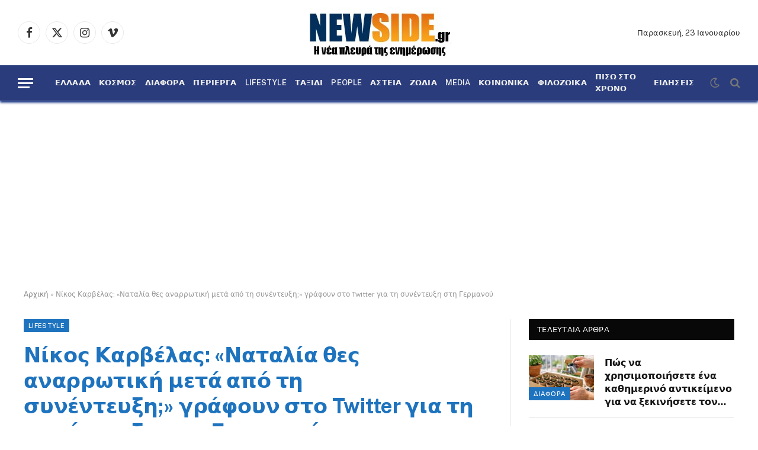

--- FILE ---
content_type: text/html; charset=UTF-8
request_url: https://www.newside.gr/nikos-karvelas-natalia-thes-anarrotiki-meta-apo-ti-synentefxi-grafoun-sto-twitter-gia-ti-synentefxi-sti-germanou/
body_size: 61963
content:

<!DOCTYPE html>
<html lang="el" class="s-light site-s-light">

<head>

	<meta charset="UTF-8" />
	<meta name="viewport" content="width=device-width, initial-scale=1" />
	<meta name='robots' content='index, follow, max-image-preview:large, max-snippet:-1, max-video-preview:-1' />

	<!-- This site is optimized with the Yoast SEO plugin v26.8 - https://yoast.com/product/yoast-seo-wordpress/ -->
	<title>Νίκος Καρβέλας: «Ναταλία θες αναρρωτική μετά από τη συνέντευξη;» γράφουν στο Twitter για τη συνέντευξη στη Γερμανού - NewSide</title><link rel="preload" as="image" imagesrcset="https://www.newside.gr/wp-content/uploads/2024/04/karbela-1024x575.png 1024w, https://www.newside.gr/wp-content/uploads/2024/04/karbela-300x169.png 300w, https://www.newside.gr/wp-content/uploads/2024/04/karbela-768x431.png 768w, https://www.newside.gr/wp-content/uploads/2024/04/karbela-150x84.png 150w, https://www.newside.gr/wp-content/uploads/2024/04/karbela-450x253.png 450w, https://www.newside.gr/wp-content/uploads/2024/04/karbela-1200x674.png 1200w, https://www.newside.gr/wp-content/uploads/2024/04/karbela.png 1360w" imagesizes="(max-width: 788px) 100vw, 788px" /><link rel="preload" as="font" href="https://www.newside.gr/wp-content/themes/smart-mag/css/icons/fonts/ts-icons.woff2?v3.2" type="font/woff2" crossorigin="anonymous" />
	<link rel="canonical" href="https://www.newside.gr/nikos-karvelas-natalia-thes-anarrotiki-meta-apo-ti-synentefxi-grafoun-sto-twitter-gia-ti-synentefxi-sti-germanou/" />
	<meta property="og:locale" content="el_GR" />
	<meta property="og:type" content="article" />
	<meta property="og:title" content="Νίκος Καρβέλας: «Ναταλία θες αναρρωτική μετά από τη συνέντευξη;» γράφουν στο Twitter για τη συνέντευξη στη Γερμανού - NewSide" />
	<meta property="og:description" content="Το Σάββατο 13 Απριλίου, ο Νίκος Καρβέλας πήγε καλεσμένος στην εκπομπή της Ναταλίας Γερμανού και παραχώρησε μια συνέντευξη, μιλώντας για τη σχέση του με το σύστημα, τα χρήματα, την Εκκλησία και την πολιτική στη χώρα. Μεταξύ άλλων, τοποθετήθηκε για την αξία των γυναικών, τις οποίες κάλεσε να «ξυπνήσουν» και να ανατρέψουν το «φτιαγμένο από άντρες" />
	<meta property="og:url" content="https://www.newside.gr/nikos-karvelas-natalia-thes-anarrotiki-meta-apo-ti-synentefxi-grafoun-sto-twitter-gia-ti-synentefxi-sti-germanou/" />
	<meta property="og:site_name" content="NewSide" />
	<meta property="article:published_time" content="2024-04-14T16:29:49+00:00" />
	<meta property="og:image" content="https://www.newside.gr/wp-content/uploads/2024/04/karbela.png" />
	<meta property="og:image:width" content="1360" />
	<meta property="og:image:height" content="764" />
	<meta property="og:image:type" content="image/png" />
	<meta name="author" content="Newside.gr" />
	<meta name="twitter:card" content="summary_large_image" />
	<meta name="twitter:label1" content="Συντάχθηκε από" />
	<meta name="twitter:data1" content="Newside.gr" />
	<meta name="twitter:label2" content="Εκτιμώμενος χρόνος ανάγνωσης" />
	<meta name="twitter:data2" content="9 λεπτά" />
	<script type="application/ld+json" class="yoast-schema-graph">{"@context":"https://schema.org","@graph":[{"@type":"Article","@id":"https://www.newside.gr/nikos-karvelas-natalia-thes-anarrotiki-meta-apo-ti-synentefxi-grafoun-sto-twitter-gia-ti-synentefxi-sti-germanou/#article","isPartOf":{"@id":"https://www.newside.gr/nikos-karvelas-natalia-thes-anarrotiki-meta-apo-ti-synentefxi-grafoun-sto-twitter-gia-ti-synentefxi-sti-germanou/"},"author":{"name":"Newside.gr","@id":"https://www.newside.gr/#/schema/person/5bb2bd8c4572f89cb39e6666d521a7a6"},"headline":"Νίκος Καρβέλας: «Ναταλία θες αναρρωτική μετά από τη συνέντευξη;» γράφουν στο Twitter για τη συνέντευξη στη Γερμανού","datePublished":"2024-04-14T16:29:49+00:00","mainEntityOfPage":{"@id":"https://www.newside.gr/nikos-karvelas-natalia-thes-anarrotiki-meta-apo-ti-synentefxi-grafoun-sto-twitter-gia-ti-synentefxi-sti-germanou/"},"wordCount":9,"commentCount":0,"image":{"@id":"https://www.newside.gr/nikos-karvelas-natalia-thes-anarrotiki-meta-apo-ti-synentefxi-grafoun-sto-twitter-gia-ti-synentefxi-sti-germanou/#primaryimage"},"thumbnailUrl":"https://www.newside.gr/wp-content/uploads/2024/04/karbela.png","articleSection":["LIFESTYLE"],"inLanguage":"el","potentialAction":[{"@type":"CommentAction","name":"Comment","target":["https://www.newside.gr/nikos-karvelas-natalia-thes-anarrotiki-meta-apo-ti-synentefxi-grafoun-sto-twitter-gia-ti-synentefxi-sti-germanou/#respond"]}]},{"@type":"WebPage","@id":"https://www.newside.gr/nikos-karvelas-natalia-thes-anarrotiki-meta-apo-ti-synentefxi-grafoun-sto-twitter-gia-ti-synentefxi-sti-germanou/","url":"https://www.newside.gr/nikos-karvelas-natalia-thes-anarrotiki-meta-apo-ti-synentefxi-grafoun-sto-twitter-gia-ti-synentefxi-sti-germanou/","name":"Νίκος Καρβέλας: «Ναταλία θες αναρρωτική μετά από τη συνέντευξη;» γράφουν στο Twitter για τη συνέντευξη στη Γερμανού - NewSide","isPartOf":{"@id":"https://www.newside.gr/#website"},"primaryImageOfPage":{"@id":"https://www.newside.gr/nikos-karvelas-natalia-thes-anarrotiki-meta-apo-ti-synentefxi-grafoun-sto-twitter-gia-ti-synentefxi-sti-germanou/#primaryimage"},"image":{"@id":"https://www.newside.gr/nikos-karvelas-natalia-thes-anarrotiki-meta-apo-ti-synentefxi-grafoun-sto-twitter-gia-ti-synentefxi-sti-germanou/#primaryimage"},"thumbnailUrl":"https://www.newside.gr/wp-content/uploads/2024/04/karbela.png","datePublished":"2024-04-14T16:29:49+00:00","author":{"@id":"https://www.newside.gr/#/schema/person/5bb2bd8c4572f89cb39e6666d521a7a6"},"breadcrumb":{"@id":"https://www.newside.gr/nikos-karvelas-natalia-thes-anarrotiki-meta-apo-ti-synentefxi-grafoun-sto-twitter-gia-ti-synentefxi-sti-germanou/#breadcrumb"},"inLanguage":"el","potentialAction":[{"@type":"ReadAction","target":["https://www.newside.gr/nikos-karvelas-natalia-thes-anarrotiki-meta-apo-ti-synentefxi-grafoun-sto-twitter-gia-ti-synentefxi-sti-germanou/"]}]},{"@type":"ImageObject","inLanguage":"el","@id":"https://www.newside.gr/nikos-karvelas-natalia-thes-anarrotiki-meta-apo-ti-synentefxi-grafoun-sto-twitter-gia-ti-synentefxi-sti-germanou/#primaryimage","url":"https://www.newside.gr/wp-content/uploads/2024/04/karbela.png","contentUrl":"https://www.newside.gr/wp-content/uploads/2024/04/karbela.png","width":1360,"height":764},{"@type":"BreadcrumbList","@id":"https://www.newside.gr/nikos-karvelas-natalia-thes-anarrotiki-meta-apo-ti-synentefxi-grafoun-sto-twitter-gia-ti-synentefxi-sti-germanou/#breadcrumb","itemListElement":[{"@type":"ListItem","position":1,"name":"Αρχική","item":"https://www.newside.gr/"},{"@type":"ListItem","position":2,"name":"Νίκος Καρβέλας: «Ναταλία θες αναρρωτική μετά από τη συνέντευξη;» γράφουν στο Twitter για τη συνέντευξη στη Γερμανού"}]},{"@type":"WebSite","@id":"https://www.newside.gr/#website","url":"https://www.newside.gr/","name":"NewSide","description":"Η νέα πλευρά της ενημέρωσης","potentialAction":[{"@type":"SearchAction","target":{"@type":"EntryPoint","urlTemplate":"https://www.newside.gr/?s={search_term_string}"},"query-input":{"@type":"PropertyValueSpecification","valueRequired":true,"valueName":"search_term_string"}}],"inLanguage":"el"},{"@type":"Person","@id":"https://www.newside.gr/#/schema/person/5bb2bd8c4572f89cb39e6666d521a7a6","name":"Newside.gr","image":{"@type":"ImageObject","inLanguage":"el","@id":"https://www.newside.gr/#/schema/person/image/","url":"https://secure.gravatar.com/avatar/d378b9bcfad5b723a9987ea1e521342bbcd1896a2e41daff5c0d33aba88c2cef?s=96&d=mm&r=g","contentUrl":"https://secure.gravatar.com/avatar/d378b9bcfad5b723a9987ea1e521342bbcd1896a2e41daff5c0d33aba88c2cef?s=96&d=mm&r=g","caption":"Newside.gr"},"url":"https://www.newside.gr/author/xoniki/"}]}</script>
	<!-- / Yoast SEO plugin. -->


<link rel='dns-prefetch' href='//www.googletagmanager.com' />
<link rel='dns-prefetch' href='//fonts.googleapis.com' />
<link rel="alternate" type="application/rss+xml" title="Ροή RSS &raquo; NewSide" href="https://www.newside.gr/feed/" />
<link rel="alternate" type="application/rss+xml" title="Ροή Σχολίων &raquo; NewSide" href="https://www.newside.gr/comments/feed/" />
<script type="text/javascript" id="wpp-js" src="https://www.newside.gr/wp-content/plugins/wordpress-popular-posts/assets/js/wpp.min.js?ver=7.3.6" data-sampling="0" data-sampling-rate="100" data-api-url="https://www.newside.gr/wp-json/wordpress-popular-posts" data-post-id="27585" data-token="60a7cb85af" data-lang="0" data-debug="0"></script>
<link rel="alternate" type="application/rss+xml" title="Ροή Σχολίων NewSide &raquo; Νίκος Καρβέλας: «Ναταλία θες αναρρωτική μετά από τη συνέντευξη;» γράφουν στο Twitter για τη συνέντευξη στη Γερμανού" href="https://www.newside.gr/nikos-karvelas-natalia-thes-anarrotiki-meta-apo-ti-synentefxi-grafoun-sto-twitter-gia-ti-synentefxi-sti-germanou/feed/" />
<link rel="alternate" title="oEmbed (JSON)" type="application/json+oembed" href="https://www.newside.gr/wp-json/oembed/1.0/embed?url=https%3A%2F%2Fwww.newside.gr%2Fnikos-karvelas-natalia-thes-anarrotiki-meta-apo-ti-synentefxi-grafoun-sto-twitter-gia-ti-synentefxi-sti-germanou%2F" />
<link rel="alternate" title="oEmbed (XML)" type="text/xml+oembed" href="https://www.newside.gr/wp-json/oembed/1.0/embed?url=https%3A%2F%2Fwww.newside.gr%2Fnikos-karvelas-natalia-thes-anarrotiki-meta-apo-ti-synentefxi-grafoun-sto-twitter-gia-ti-synentefxi-sti-germanou%2F&#038;format=xml" />
<style id='wp-img-auto-sizes-contain-inline-css' type='text/css'>
img:is([sizes=auto i],[sizes^="auto," i]){contain-intrinsic-size:3000px 1500px}
/*# sourceURL=wp-img-auto-sizes-contain-inline-css */
</style>
<link rel='stylesheet' id='dashicons-css' href='https://www.newside.gr/wp-includes/css/dashicons.min.css?ver=6.9' type='text/css' media='all' />
<link rel='stylesheet' id='post-views-counter-frontend-css' href='https://www.newside.gr/wp-content/plugins/post-views-counter/css/frontend.css?ver=1.7.3' type='text/css' media='all' />
<style id='wp-emoji-styles-inline-css' type='text/css'>

	img.wp-smiley, img.emoji {
		display: inline !important;
		border: none !important;
		box-shadow: none !important;
		height: 1em !important;
		width: 1em !important;
		margin: 0 0.07em !important;
		vertical-align: -0.1em !important;
		background: none !important;
		padding: 0 !important;
	}
/*# sourceURL=wp-emoji-styles-inline-css */
</style>
<link rel='stylesheet' id='wp-block-library-css' href='https://www.newside.gr/wp-includes/css/dist/block-library/style.min.css?ver=6.9' type='text/css' media='all' />
<style id='classic-theme-styles-inline-css' type='text/css'>
/*! This file is auto-generated */
.wp-block-button__link{color:#fff;background-color:#32373c;border-radius:9999px;box-shadow:none;text-decoration:none;padding:calc(.667em + 2px) calc(1.333em + 2px);font-size:1.125em}.wp-block-file__button{background:#32373c;color:#fff;text-decoration:none}
/*# sourceURL=/wp-includes/css/classic-themes.min.css */
</style>
<style id='global-styles-inline-css' type='text/css'>
:root{--wp--preset--aspect-ratio--square: 1;--wp--preset--aspect-ratio--4-3: 4/3;--wp--preset--aspect-ratio--3-4: 3/4;--wp--preset--aspect-ratio--3-2: 3/2;--wp--preset--aspect-ratio--2-3: 2/3;--wp--preset--aspect-ratio--16-9: 16/9;--wp--preset--aspect-ratio--9-16: 9/16;--wp--preset--color--black: #000000;--wp--preset--color--cyan-bluish-gray: #abb8c3;--wp--preset--color--white: #ffffff;--wp--preset--color--pale-pink: #f78da7;--wp--preset--color--vivid-red: #cf2e2e;--wp--preset--color--luminous-vivid-orange: #ff6900;--wp--preset--color--luminous-vivid-amber: #fcb900;--wp--preset--color--light-green-cyan: #7bdcb5;--wp--preset--color--vivid-green-cyan: #00d084;--wp--preset--color--pale-cyan-blue: #8ed1fc;--wp--preset--color--vivid-cyan-blue: #0693e3;--wp--preset--color--vivid-purple: #9b51e0;--wp--preset--gradient--vivid-cyan-blue-to-vivid-purple: linear-gradient(135deg,rgb(6,147,227) 0%,rgb(155,81,224) 100%);--wp--preset--gradient--light-green-cyan-to-vivid-green-cyan: linear-gradient(135deg,rgb(122,220,180) 0%,rgb(0,208,130) 100%);--wp--preset--gradient--luminous-vivid-amber-to-luminous-vivid-orange: linear-gradient(135deg,rgb(252,185,0) 0%,rgb(255,105,0) 100%);--wp--preset--gradient--luminous-vivid-orange-to-vivid-red: linear-gradient(135deg,rgb(255,105,0) 0%,rgb(207,46,46) 100%);--wp--preset--gradient--very-light-gray-to-cyan-bluish-gray: linear-gradient(135deg,rgb(238,238,238) 0%,rgb(169,184,195) 100%);--wp--preset--gradient--cool-to-warm-spectrum: linear-gradient(135deg,rgb(74,234,220) 0%,rgb(151,120,209) 20%,rgb(207,42,186) 40%,rgb(238,44,130) 60%,rgb(251,105,98) 80%,rgb(254,248,76) 100%);--wp--preset--gradient--blush-light-purple: linear-gradient(135deg,rgb(255,206,236) 0%,rgb(152,150,240) 100%);--wp--preset--gradient--blush-bordeaux: linear-gradient(135deg,rgb(254,205,165) 0%,rgb(254,45,45) 50%,rgb(107,0,62) 100%);--wp--preset--gradient--luminous-dusk: linear-gradient(135deg,rgb(255,203,112) 0%,rgb(199,81,192) 50%,rgb(65,88,208) 100%);--wp--preset--gradient--pale-ocean: linear-gradient(135deg,rgb(255,245,203) 0%,rgb(182,227,212) 50%,rgb(51,167,181) 100%);--wp--preset--gradient--electric-grass: linear-gradient(135deg,rgb(202,248,128) 0%,rgb(113,206,126) 100%);--wp--preset--gradient--midnight: linear-gradient(135deg,rgb(2,3,129) 0%,rgb(40,116,252) 100%);--wp--preset--font-size--small: 13px;--wp--preset--font-size--medium: 20px;--wp--preset--font-size--large: 36px;--wp--preset--font-size--x-large: 42px;--wp--preset--spacing--20: 0.44rem;--wp--preset--spacing--30: 0.67rem;--wp--preset--spacing--40: 1rem;--wp--preset--spacing--50: 1.5rem;--wp--preset--spacing--60: 2.25rem;--wp--preset--spacing--70: 3.38rem;--wp--preset--spacing--80: 5.06rem;--wp--preset--shadow--natural: 6px 6px 9px rgba(0, 0, 0, 0.2);--wp--preset--shadow--deep: 12px 12px 50px rgba(0, 0, 0, 0.4);--wp--preset--shadow--sharp: 6px 6px 0px rgba(0, 0, 0, 0.2);--wp--preset--shadow--outlined: 6px 6px 0px -3px rgb(255, 255, 255), 6px 6px rgb(0, 0, 0);--wp--preset--shadow--crisp: 6px 6px 0px rgb(0, 0, 0);}:where(.is-layout-flex){gap: 0.5em;}:where(.is-layout-grid){gap: 0.5em;}body .is-layout-flex{display: flex;}.is-layout-flex{flex-wrap: wrap;align-items: center;}.is-layout-flex > :is(*, div){margin: 0;}body .is-layout-grid{display: grid;}.is-layout-grid > :is(*, div){margin: 0;}:where(.wp-block-columns.is-layout-flex){gap: 2em;}:where(.wp-block-columns.is-layout-grid){gap: 2em;}:where(.wp-block-post-template.is-layout-flex){gap: 1.25em;}:where(.wp-block-post-template.is-layout-grid){gap: 1.25em;}.has-black-color{color: var(--wp--preset--color--black) !important;}.has-cyan-bluish-gray-color{color: var(--wp--preset--color--cyan-bluish-gray) !important;}.has-white-color{color: var(--wp--preset--color--white) !important;}.has-pale-pink-color{color: var(--wp--preset--color--pale-pink) !important;}.has-vivid-red-color{color: var(--wp--preset--color--vivid-red) !important;}.has-luminous-vivid-orange-color{color: var(--wp--preset--color--luminous-vivid-orange) !important;}.has-luminous-vivid-amber-color{color: var(--wp--preset--color--luminous-vivid-amber) !important;}.has-light-green-cyan-color{color: var(--wp--preset--color--light-green-cyan) !important;}.has-vivid-green-cyan-color{color: var(--wp--preset--color--vivid-green-cyan) !important;}.has-pale-cyan-blue-color{color: var(--wp--preset--color--pale-cyan-blue) !important;}.has-vivid-cyan-blue-color{color: var(--wp--preset--color--vivid-cyan-blue) !important;}.has-vivid-purple-color{color: var(--wp--preset--color--vivid-purple) !important;}.has-black-background-color{background-color: var(--wp--preset--color--black) !important;}.has-cyan-bluish-gray-background-color{background-color: var(--wp--preset--color--cyan-bluish-gray) !important;}.has-white-background-color{background-color: var(--wp--preset--color--white) !important;}.has-pale-pink-background-color{background-color: var(--wp--preset--color--pale-pink) !important;}.has-vivid-red-background-color{background-color: var(--wp--preset--color--vivid-red) !important;}.has-luminous-vivid-orange-background-color{background-color: var(--wp--preset--color--luminous-vivid-orange) !important;}.has-luminous-vivid-amber-background-color{background-color: var(--wp--preset--color--luminous-vivid-amber) !important;}.has-light-green-cyan-background-color{background-color: var(--wp--preset--color--light-green-cyan) !important;}.has-vivid-green-cyan-background-color{background-color: var(--wp--preset--color--vivid-green-cyan) !important;}.has-pale-cyan-blue-background-color{background-color: var(--wp--preset--color--pale-cyan-blue) !important;}.has-vivid-cyan-blue-background-color{background-color: var(--wp--preset--color--vivid-cyan-blue) !important;}.has-vivid-purple-background-color{background-color: var(--wp--preset--color--vivid-purple) !important;}.has-black-border-color{border-color: var(--wp--preset--color--black) !important;}.has-cyan-bluish-gray-border-color{border-color: var(--wp--preset--color--cyan-bluish-gray) !important;}.has-white-border-color{border-color: var(--wp--preset--color--white) !important;}.has-pale-pink-border-color{border-color: var(--wp--preset--color--pale-pink) !important;}.has-vivid-red-border-color{border-color: var(--wp--preset--color--vivid-red) !important;}.has-luminous-vivid-orange-border-color{border-color: var(--wp--preset--color--luminous-vivid-orange) !important;}.has-luminous-vivid-amber-border-color{border-color: var(--wp--preset--color--luminous-vivid-amber) !important;}.has-light-green-cyan-border-color{border-color: var(--wp--preset--color--light-green-cyan) !important;}.has-vivid-green-cyan-border-color{border-color: var(--wp--preset--color--vivid-green-cyan) !important;}.has-pale-cyan-blue-border-color{border-color: var(--wp--preset--color--pale-cyan-blue) !important;}.has-vivid-cyan-blue-border-color{border-color: var(--wp--preset--color--vivid-cyan-blue) !important;}.has-vivid-purple-border-color{border-color: var(--wp--preset--color--vivid-purple) !important;}.has-vivid-cyan-blue-to-vivid-purple-gradient-background{background: var(--wp--preset--gradient--vivid-cyan-blue-to-vivid-purple) !important;}.has-light-green-cyan-to-vivid-green-cyan-gradient-background{background: var(--wp--preset--gradient--light-green-cyan-to-vivid-green-cyan) !important;}.has-luminous-vivid-amber-to-luminous-vivid-orange-gradient-background{background: var(--wp--preset--gradient--luminous-vivid-amber-to-luminous-vivid-orange) !important;}.has-luminous-vivid-orange-to-vivid-red-gradient-background{background: var(--wp--preset--gradient--luminous-vivid-orange-to-vivid-red) !important;}.has-very-light-gray-to-cyan-bluish-gray-gradient-background{background: var(--wp--preset--gradient--very-light-gray-to-cyan-bluish-gray) !important;}.has-cool-to-warm-spectrum-gradient-background{background: var(--wp--preset--gradient--cool-to-warm-spectrum) !important;}.has-blush-light-purple-gradient-background{background: var(--wp--preset--gradient--blush-light-purple) !important;}.has-blush-bordeaux-gradient-background{background: var(--wp--preset--gradient--blush-bordeaux) !important;}.has-luminous-dusk-gradient-background{background: var(--wp--preset--gradient--luminous-dusk) !important;}.has-pale-ocean-gradient-background{background: var(--wp--preset--gradient--pale-ocean) !important;}.has-electric-grass-gradient-background{background: var(--wp--preset--gradient--electric-grass) !important;}.has-midnight-gradient-background{background: var(--wp--preset--gradient--midnight) !important;}.has-small-font-size{font-size: var(--wp--preset--font-size--small) !important;}.has-medium-font-size{font-size: var(--wp--preset--font-size--medium) !important;}.has-large-font-size{font-size: var(--wp--preset--font-size--large) !important;}.has-x-large-font-size{font-size: var(--wp--preset--font-size--x-large) !important;}
:where(.wp-block-post-template.is-layout-flex){gap: 1.25em;}:where(.wp-block-post-template.is-layout-grid){gap: 1.25em;}
:where(.wp-block-term-template.is-layout-flex){gap: 1.25em;}:where(.wp-block-term-template.is-layout-grid){gap: 1.25em;}
:where(.wp-block-columns.is-layout-flex){gap: 2em;}:where(.wp-block-columns.is-layout-grid){gap: 2em;}
:root :where(.wp-block-pullquote){font-size: 1.5em;line-height: 1.6;}
/*# sourceURL=global-styles-inline-css */
</style>
<link rel='stylesheet' id='smartmag-core-css' href='https://www.newside.gr/wp-content/themes/smart-mag/style.css?ver=10.3.2' type='text/css' media='all' />
<style id='smartmag-core-inline-css' type='text/css'>
:root { --c-main: #1e73be;
--c-main-rgb: 30,115,190;
--c-headings: #1e73be; }
.smart-head-main { --main-width: 1600px; --c-shadow: #00227a; }
.smart-head-main .smart-head-mid { background-color: #ffffff; }
.smart-head-main .smart-head-bot { background-color: rgba(21,41,112,0.91); }
.navigation-main .menu > li > a { font-size: 13px; letter-spacing: 0.01em; }
.navigation-main .menu > li li a { font-size: 8px; }
.navigation-main { height: 4px; --nav-items-space: 7px; }
.s-light .navigation-main { --c-nav-hov: #55ceed; }
.mobile-menu { font-family: "Open Sans", system-ui, -apple-system, "Segoe UI", Arial, sans-serif; font-size: 16px; }
.off-canvas { background-color: #efa700; }
.smart-head-main { --c-hamburger: #ffffff; }
.smart-head-mobile { --c-hamburger: #ffffff; }
.main-footer .upper-footer { background-color: #2a3c7d; }
.s-dark .upper-footer { color: #f9f9f9; }
.main-footer .lower-footer { background-color: #2a3c7d; }
.lower-footer { color: #ffffff; }
.main-footer .lower-footer { --c-links: #ffffff; --c-foot-menu: #ffffff; }
.single-featured .featured, .the-post-header .featured { border-radius: 8px; --media-radius: 8px; overflow: hidden; }
@media (min-width: 941px) and (max-width: 1200px) { .navigation-main .menu > li > a { font-size: calc(10px + (13px - 10px) * .7); } }


/*# sourceURL=smartmag-core-inline-css */
</style>
<link rel='stylesheet' id='smartmag-fonts-css' href='https://fonts.googleapis.com/css?family=Public+Sans%3A400%2C400i%2C500%2C600%2C700&#038;display=swap' type='text/css' media='all' />
<link rel='stylesheet' id='smartmag-magnific-popup-css' href='https://www.newside.gr/wp-content/themes/smart-mag/css/lightbox.css?ver=10.3.2' type='text/css' media='all' />
<link rel='stylesheet' id='smartmag-icons-css' href='https://www.newside.gr/wp-content/themes/smart-mag/css/icons/icons.css?ver=10.3.2' type='text/css' media='all' />
<link rel='stylesheet' id='smartmag-gfonts-custom-css' href='https://fonts.googleapis.com/css?family=Open+Sans%3A400%2C500%2C600%2C700&#038;display=swap' type='text/css' media='all' />

<!-- Google tag (gtag.js) snippet added by Site Kit -->
<!-- Google Analytics snippet added by Site Kit -->
<script type="text/javascript" src="https://www.googletagmanager.com/gtag/js?id=GT-MR244PW" id="google_gtagjs-js" async></script>
<script type="text/javascript" id="google_gtagjs-js-after">
/* <![CDATA[ */
window.dataLayer = window.dataLayer || [];function gtag(){dataLayer.push(arguments);}
gtag("set","linker",{"domains":["www.newside.gr"]});
gtag("js", new Date());
gtag("set", "developer_id.dZTNiMT", true);
gtag("config", "GT-MR244PW");
//# sourceURL=google_gtagjs-js-after
/* ]]> */
</script>
<script type="text/javascript" src="https://www.newside.gr/wp-includes/js/jquery/jquery.min.js?ver=3.7.1" id="jquery-core-js"></script>
<script type="text/javascript" src="https://www.newside.gr/wp-includes/js/jquery/jquery-migrate.min.js?ver=3.4.1" id="jquery-migrate-js"></script>
<link rel="https://api.w.org/" href="https://www.newside.gr/wp-json/" /><link rel="alternate" title="JSON" type="application/json" href="https://www.newside.gr/wp-json/wp/v2/posts/27585" /><link rel="EditURI" type="application/rsd+xml" title="RSD" href="https://www.newside.gr/xmlrpc.php?rsd" />
<meta name="generator" content="WordPress 6.9" />
<link rel='shortlink' href='https://www.newside.gr/?p=27585' />
<meta name="generator" content="Site Kit by Google 1.170.0" />            <style id="wpp-loading-animation-styles">@-webkit-keyframes bgslide{from{background-position-x:0}to{background-position-x:-200%}}@keyframes bgslide{from{background-position-x:0}to{background-position-x:-200%}}.wpp-widget-block-placeholder,.wpp-shortcode-placeholder{margin:0 auto;width:60px;height:3px;background:#dd3737;background:linear-gradient(90deg,#dd3737 0%,#571313 10%,#dd3737 100%);background-size:200% auto;border-radius:3px;-webkit-animation:bgslide 1s infinite linear;animation:bgslide 1s infinite linear}</style>
            
		<script>
		var BunyadSchemeKey = 'bunyad-scheme';
		(() => {
			const d = document.documentElement;
			const c = d.classList;
			var scheme = localStorage.getItem(BunyadSchemeKey);
			
			if (scheme) {
				d.dataset.origClass = c;
				scheme === 'dark' ? c.remove('s-light', 'site-s-light') : c.remove('s-dark', 'site-s-dark');
				c.add('site-s-' + scheme, 's-' + scheme);
			}
		})();
		</script>
		<meta name="generator" content="Elementor 3.34.2; features: e_font_icon_svg, additional_custom_breakpoints; settings: css_print_method-external, google_font-enabled, font_display-swap">
			<style>
				.e-con.e-parent:nth-of-type(n+4):not(.e-lazyloaded):not(.e-no-lazyload),
				.e-con.e-parent:nth-of-type(n+4):not(.e-lazyloaded):not(.e-no-lazyload) * {
					background-image: none !important;
				}
				@media screen and (max-height: 1024px) {
					.e-con.e-parent:nth-of-type(n+3):not(.e-lazyloaded):not(.e-no-lazyload),
					.e-con.e-parent:nth-of-type(n+3):not(.e-lazyloaded):not(.e-no-lazyload) * {
						background-image: none !important;
					}
				}
				@media screen and (max-height: 640px) {
					.e-con.e-parent:nth-of-type(n+2):not(.e-lazyloaded):not(.e-no-lazyload),
					.e-con.e-parent:nth-of-type(n+2):not(.e-lazyloaded):not(.e-no-lazyload) * {
						background-image: none !important;
					}
				}
			</style>
			<script async src="https://pagead2.googlesyndication.com/pagead/js/adsbygoogle.js?client=ca-pub-6248694846403097"
     crossorigin="anonymous"></script><link rel="icon" href="https://www.newside.gr/wp-content/uploads/2024/02/cropped-nsfav-32x32.jpg" sizes="32x32" />
<link rel="icon" href="https://www.newside.gr/wp-content/uploads/2024/02/cropped-nsfav-192x192.jpg" sizes="192x192" />
<link rel="apple-touch-icon" href="https://www.newside.gr/wp-content/uploads/2024/02/cropped-nsfav-180x180.jpg" />
<meta name="msapplication-TileImage" content="https://www.newside.gr/wp-content/uploads/2024/02/cropped-nsfav-270x270.jpg" />
		<style type="text/css" id="wp-custom-css">
			h2.is-title.post-title { color: rgb(22, 22, 22); font-size: 16px; font-weight: bold; }

.menu-footer-menu-container {font-size:16px;}		</style>
		

</head>

<body class="wp-singular post-template-default single single-post postid-27585 single-format-standard wp-theme-smart-mag right-sidebar post-layout-modern post-cat-5 has-lb has-lb-sm ts-img-hov-fade has-sb-sep layout-normal elementor-default elementor-kit-13253">



<div class="main-wrap">

	
<div class="off-canvas-backdrop"></div>
<div class="mobile-menu-container off-canvas hide-widgets-sm" id="off-canvas">

	<div class="off-canvas-head">
		<a href="#" class="close">
			<span class="visuallyhidden">Close Menu</span>
			<i class="tsi tsi-times"></i>
		</a>

		<div class="ts-logo">
					</div>
	</div>

	<div class="off-canvas-content">

					<ul class="mobile-menu"></ul>
		
		
		
		<div class="spc-social-block spc-social spc-social-b smart-head-social">
		
			
				<a href="https://www.facebook.com/Newsidegr1" class="link service s-facebook" target="_blank" rel="nofollow noopener">
					<i class="icon tsi tsi-facebook"></i>					<span class="visuallyhidden">Facebook</span>
				</a>
									
			
				<a href="https://twitter.com/newside_gr" class="link service s-twitter" target="_blank" rel="nofollow noopener">
					<i class="icon tsi tsi-twitter"></i>					<span class="visuallyhidden">X (Twitter)</span>
				</a>
									
			
				<a href="#" class="link service s-instagram" target="_blank" rel="nofollow noopener">
					<i class="icon tsi tsi-instagram"></i>					<span class="visuallyhidden">Instagram</span>
				</a>
									
			
		</div>

		
	</div>

</div>
<div class="smart-head smart-head-b smart-head-main" id="smart-head" data-sticky="auto" data-sticky-type="smart" data-sticky-full>
	
	<div class="smart-head-row smart-head-mid smart-head-row-3 is-light smart-head-row-full">

		<div class="inner wrap">

							
				<div class="items items-left ">
				
		<div class="spc-social-block spc-social spc-social-b smart-head-social">
		
			
				<a href="https://www.facebook.com/Newsidegr1" class="link service s-facebook" target="_blank" rel="nofollow noopener">
					<i class="icon tsi tsi-facebook"></i>					<span class="visuallyhidden">Facebook</span>
				</a>
									
			
				<a href="https://twitter.com/newside_gr" class="link service s-twitter" target="_blank" rel="nofollow noopener">
					<i class="icon tsi tsi-twitter"></i>					<span class="visuallyhidden">X (Twitter)</span>
				</a>
									
			
				<a href="#" class="link service s-instagram" target="_blank" rel="nofollow noopener">
					<i class="icon tsi tsi-instagram"></i>					<span class="visuallyhidden">Instagram</span>
				</a>
									
			
				<a href="#" class="link service s-vimeo" target="_blank" rel="nofollow noopener">
					<i class="icon tsi tsi-vimeo"></i>					<span class="visuallyhidden">Vimeo</span>
				</a>
									
			
		</div>

						</div>

							
				<div class="items items-center ">
					<a href="https://www.newside.gr/" title="NewSide" rel="home" class="logo-link ts-logo logo-is-image">
		<span>
			
				
					<img src="https://www.newside.gr/wp-content/uploads/2024/02/headermob1.jpg" class="logo-image" alt="NewSide" width="267" height="87"/>
									 
					</span>
	</a>				</div>

							
				<div class="items items-right ">
				
<span class="h-date">
	Παρασκευή, 23 Ιανουαρίου</span>				</div>

						
		</div>
	</div>

	
	<div class="smart-head-row smart-head-bot smart-head-row-3 s-dark has-center-nav smart-head-row-full">

		<div class="inner wrap">

							
				<div class="items items-left ">
				
<button class="offcanvas-toggle has-icon" type="button" aria-label="Menu">
	<span class="hamburger-icon hamburger-icon-a">
		<span class="inner"></span>
	</span>
</button>				</div>

							
				<div class="items items-center ">
					<div class="nav-wrap">
		<nav class="navigation navigation-main nav-hov-a">
			<ul id="menu-main-menu" class="menu"><li id="menu-item-6055" class="menu-item menu-item-type-taxonomy menu-item-object-category menu-cat-4 menu-item-6055"><a href="https://www.newside.gr/section/ellada/">ΕΛΛΑΔΑ</a></li>
<li id="menu-item-6058" class="menu-item menu-item-type-taxonomy menu-item-object-category menu-cat-10 menu-item-6058"><a href="https://www.newside.gr/section/kosmos/">ΚΟΣΜΟΣ</a></li>
<li id="menu-item-17886" class="menu-item menu-item-type-taxonomy menu-item-object-category menu-cat-12 menu-item-17886"><a href="https://www.newside.gr/section/diafora/">ΔΙΑΦΟΡΑ</a></li>
<li id="menu-item-6059" class="menu-item menu-item-type-taxonomy menu-item-object-category menu-cat-1 menu-item-6059"><a href="https://www.newside.gr/section/perierga/">ΠΕΡΙΕΡΓΑ</a></li>
<li id="menu-item-6048" class="menu-item menu-item-type-taxonomy menu-item-object-category current-post-ancestor current-menu-parent current-post-parent menu-cat-5 menu-item-6048"><a href="https://www.newside.gr/section/lifestyle/">LIFESTYLE</a></li>
<li id="menu-item-6062" class="menu-item menu-item-type-taxonomy menu-item-object-category menu-cat-18 menu-item-6062"><a href="https://www.newside.gr/section/taxidi/">ΤΑΞΙΔΙ</a></li>
<li id="menu-item-6050" class="menu-item menu-item-type-taxonomy menu-item-object-category menu-cat-15 menu-item-6050"><a href="https://www.newside.gr/section/people/">PEOPLE</a></li>
<li id="menu-item-6052" class="menu-item menu-item-type-taxonomy menu-item-object-category menu-cat-3 menu-item-6052"><a href="https://www.newside.gr/section/asteia/">ΑΣΤΕΙΑ</a></li>
<li id="menu-item-6056" class="menu-item menu-item-type-taxonomy menu-item-object-category menu-cat-17 menu-item-6056"><a href="https://www.newside.gr/section/zodia/">ΖΩΔΙΑ</a></li>
<li id="menu-item-6203" class="menu-item menu-item-type-taxonomy menu-item-object-category menu-cat-8 menu-item-6203"><a href="https://www.newside.gr/section/media/">MEDIA</a></li>
<li id="menu-item-17887" class="menu-item menu-item-type-taxonomy menu-item-object-category menu-cat-6 menu-item-17887"><a href="https://www.newside.gr/section/koinonika/">ΚΟΙΝΩΝΙΚΑ</a></li>
<li id="menu-item-17888" class="menu-item menu-item-type-taxonomy menu-item-object-category menu-cat-36 menu-item-17888"><a href="https://www.newside.gr/section/filozoika/">ΦΙΛΟΖΩΙΚΑ</a></li>
<li id="menu-item-17889" class="menu-item menu-item-type-taxonomy menu-item-object-category menu-cat-11 menu-item-17889"><a href="https://www.newside.gr/section/piso-sto-hrono/">ΠΙΣΩ ΣΤΟ ΧΡΟΝΟ</a></li>
<li id="menu-item-17891" class="menu-item menu-item-type-taxonomy menu-item-object-category menu-cat-37 menu-item-17891"><a href="https://www.newside.gr/section/eidiseis/">ΕΙΔΗΣΕΙΣ</a></li>
</ul>		</nav>
	</div>
				</div>

							
				<div class="items items-right ">
				
<div class="scheme-switcher has-icon-only">
	<a href="#" class="toggle is-icon toggle-dark" title="Switch to Dark Design - easier on eyes.">
		<i class="icon tsi tsi-moon"></i>
	</a>
	<a href="#" class="toggle is-icon toggle-light" title="Switch to Light Design.">
		<i class="icon tsi tsi-bright"></i>
	</a>
</div>

	<a href="#" class="search-icon has-icon-only is-icon" title="Search">
		<i class="tsi tsi-search"></i>
	</a>

				</div>

						
		</div>
	</div>

	</div>
<div class="smart-head smart-head-a smart-head-mobile" id="smart-head-mobile" data-sticky="mid" data-sticky-type="smart" data-sticky-full>
	
	<div class="smart-head-row smart-head-mid smart-head-row-3 s-dark smart-head-row-full">

		<div class="inner wrap">

							
				<div class="items items-left ">
				
<button class="offcanvas-toggle has-icon" type="button" aria-label="Menu">
	<span class="hamburger-icon hamburger-icon-a">
		<span class="inner"></span>
	</span>
</button>				</div>

							
				<div class="items items-center ">
					<a href="https://www.newside.gr/" title="NewSide" rel="home" class="logo-link ts-logo logo-is-image">
		<span>
			
				
					<img src="https://www.newside.gr/wp-content/uploads/2024/02/headermob1.jpg" class="logo-image" alt="NewSide" width="267" height="87"/>
									 
					</span>
	</a>				</div>

							
				<div class="items items-right ">
				

	<a href="#" class="search-icon has-icon-only is-icon" title="Search">
		<i class="tsi tsi-search"></i>
	</a>

				</div>

						
		</div>
	</div>

	</div>
<nav class="breadcrumbs is-full-width breadcrumbs-a" id="breadcrumb"><div class="inner ts-contain "><span><span><a href="https://www.newside.gr/">Αρχική</a></span> » <span class="breadcrumb_last" aria-current="page">Νίκος Καρβέλας: «Ναταλία θες αναρρωτική μετά από τη συνέντευξη;» γράφουν στο Twitter για τη συνέντευξη στη Γερμανού</span></span></div></nav>
<div class="main ts-contain cf right-sidebar">
	
		

<div class="ts-row">
	<div class="col-8 main-content s-post-contain">

					<div class="the-post-header s-head-modern s-head-modern-a">
	<div class="post-meta post-meta-a post-meta-left post-meta-single has-below"><div class="post-meta-items meta-above"><span class="meta-item cat-labels">
						
						<a href="https://www.newside.gr/section/lifestyle/" class="category term-color-5" rel="category">LIFESTYLE</a>
					</span>
					</div><h1 class="is-title post-title">Νίκος Καρβέλας: «Ναταλία θες αναρρωτική μετά από τη συνέντευξη;» γράφουν στο Twitter για τη συνέντευξη στη Γερμανού</h1><div class="post-meta-items meta-below"><span class="meta-item has-next-icon date"><time class="post-date" datetime="2024-04-14T19:29:49+02:00">14 Απριλίου 2024</time></span><span class="has-next-icon meta-item comments has-icon"><a href="https://www.newside.gr/nikos-karvelas-natalia-thes-anarrotiki-meta-apo-ti-synentefxi-grafoun-sto-twitter-gia-ti-synentefxi-sti-germanou/#respond"><i class="tsi tsi-comment-o"></i>Δεν υπάρχουν Σχόλια</a></span><span class="meta-item read-time has-icon"><i class="tsi tsi-clock"></i>6 Mins Read</span></div></div>
<div class="post-share post-share-follow-top">	<div class="post-share post-share-b spc-social-colors  has-social-follow post-share-b1">

				
		
				
			<a href="https://www.facebook.com/sharer.php?u=https%3A%2F%2Fwww.newside.gr%2Fnikos-karvelas-natalia-thes-anarrotiki-meta-apo-ti-synentefxi-grafoun-sto-twitter-gia-ti-synentefxi-sti-germanou%2F" class="cf service s-facebook service-lg" 
				title="Share on Facebook" target="_blank" rel="nofollow noopener">
				<i class="tsi tsi-facebook"></i>
				<span class="label">Facebook</span>
							</a>
				
				
			<a href="https://twitter.com/intent/tweet?url=https%3A%2F%2Fwww.newside.gr%2Fnikos-karvelas-natalia-thes-anarrotiki-meta-apo-ti-synentefxi-grafoun-sto-twitter-gia-ti-synentefxi-sti-germanou%2F&#038;text=%CE%9D%CE%AF%CE%BA%CE%BF%CF%82%20%CE%9A%CE%B1%CF%81%CE%B2%CE%AD%CE%BB%CE%B1%CF%82%3A%20%C2%AB%CE%9D%CE%B1%CF%84%CE%B1%CE%BB%CE%AF%CE%B1%20%CE%B8%CE%B5%CF%82%20%CE%B1%CE%BD%CE%B1%CF%81%CF%81%CF%89%CF%84%CE%B9%CE%BA%CE%AE%20%CE%BC%CE%B5%CF%84%CE%AC%20%CE%B1%CF%80%CF%8C%20%CF%84%CE%B7%20%CF%83%CF%85%CE%BD%CE%AD%CE%BD%CF%84%CE%B5%CF%85%CE%BE%CE%B7%3B%C2%BB%C2%A0%CE%B3%CF%81%CE%AC%CF%86%CE%BF%CF%85%CE%BD%20%CF%83%CF%84%CE%BF%20Twitter%20%CE%B3%CE%B9%CE%B1%20%CF%84%CE%B7%20%CF%83%CF%85%CE%BD%CE%AD%CE%BD%CF%84%CE%B5%CF%85%CE%BE%CE%B7%20%CF%83%CF%84%CE%B7%20%CE%93%CE%B5%CF%81%CE%BC%CE%B1%CE%BD%CE%BF%CF%8D" class="cf service s-twitter service-lg" 
				title="Share on X (Twitter)" target="_blank" rel="nofollow noopener">
				<i class="tsi tsi-twitter"></i>
				<span class="label">Twitter</span>
							</a>
				
				
			<a href="https://pinterest.com/pin/create/button/?url=https%3A%2F%2Fwww.newside.gr%2Fnikos-karvelas-natalia-thes-anarrotiki-meta-apo-ti-synentefxi-grafoun-sto-twitter-gia-ti-synentefxi-sti-germanou%2F&#038;media=https%3A%2F%2Fwww.newside.gr%2Fwp-content%2Fuploads%2F2024%2F04%2Fkarbela.png&#038;description=%CE%9D%CE%AF%CE%BA%CE%BF%CF%82%20%CE%9A%CE%B1%CF%81%CE%B2%CE%AD%CE%BB%CE%B1%CF%82%3A%20%C2%AB%CE%9D%CE%B1%CF%84%CE%B1%CE%BB%CE%AF%CE%B1%20%CE%B8%CE%B5%CF%82%20%CE%B1%CE%BD%CE%B1%CF%81%CF%81%CF%89%CF%84%CE%B9%CE%BA%CE%AE%20%CE%BC%CE%B5%CF%84%CE%AC%20%CE%B1%CF%80%CF%8C%20%CF%84%CE%B7%20%CF%83%CF%85%CE%BD%CE%AD%CE%BD%CF%84%CE%B5%CF%85%CE%BE%CE%B7%3B%C2%BB%C2%A0%CE%B3%CF%81%CE%AC%CF%86%CE%BF%CF%85%CE%BD%20%CF%83%CF%84%CE%BF%20Twitter%20%CE%B3%CE%B9%CE%B1%20%CF%84%CE%B7%20%CF%83%CF%85%CE%BD%CE%AD%CE%BD%CF%84%CE%B5%CF%85%CE%BE%CE%B7%20%CF%83%CF%84%CE%B7%20%CE%93%CE%B5%CF%81%CE%BC%CE%B1%CE%BD%CE%BF%CF%8D" class="cf service s-pinterest service-lg" 
				title="Share on Pinterest" target="_blank" rel="nofollow noopener">
				<i class="tsi tsi-pinterest"></i>
				<span class="label">Pinterest</span>
							</a>
				
				
			<a href="https://www.linkedin.com/shareArticle?mini=true&#038;url=https%3A%2F%2Fwww.newside.gr%2Fnikos-karvelas-natalia-thes-anarrotiki-meta-apo-ti-synentefxi-grafoun-sto-twitter-gia-ti-synentefxi-sti-germanou%2F" class="cf service s-linkedin service-sm" 
				title="Share on LinkedIn" target="_blank" rel="nofollow noopener">
				<i class="tsi tsi-linkedin"></i>
				<span class="label">LinkedIn</span>
							</a>
				
				
			<a href="https://wa.me/?text=%CE%9D%CE%AF%CE%BA%CE%BF%CF%82%20%CE%9A%CE%B1%CF%81%CE%B2%CE%AD%CE%BB%CE%B1%CF%82%3A%20%C2%AB%CE%9D%CE%B1%CF%84%CE%B1%CE%BB%CE%AF%CE%B1%20%CE%B8%CE%B5%CF%82%20%CE%B1%CE%BD%CE%B1%CF%81%CF%81%CF%89%CF%84%CE%B9%CE%BA%CE%AE%20%CE%BC%CE%B5%CF%84%CE%AC%20%CE%B1%CF%80%CF%8C%20%CF%84%CE%B7%20%CF%83%CF%85%CE%BD%CE%AD%CE%BD%CF%84%CE%B5%CF%85%CE%BE%CE%B7%3B%C2%BB%C2%A0%CE%B3%CF%81%CE%AC%CF%86%CE%BF%CF%85%CE%BD%20%CF%83%CF%84%CE%BF%20Twitter%20%CE%B3%CE%B9%CE%B1%20%CF%84%CE%B7%20%CF%83%CF%85%CE%BD%CE%AD%CE%BD%CF%84%CE%B5%CF%85%CE%BE%CE%B7%20%CF%83%CF%84%CE%B7%20%CE%93%CE%B5%CF%81%CE%BC%CE%B1%CE%BD%CE%BF%CF%8D%20https%3A%2F%2Fwww.newside.gr%2Fnikos-karvelas-natalia-thes-anarrotiki-meta-apo-ti-synentefxi-grafoun-sto-twitter-gia-ti-synentefxi-sti-germanou%2F" class="cf service s-whatsapp service-sm" 
				title="Share on WhatsApp" target="_blank" rel="nofollow noopener">
				<i class="tsi tsi-whatsapp"></i>
				<span class="label">WhatsApp</span>
							</a>
				
				
			<a href="mailto:?subject=%CE%9D%CE%AF%CE%BA%CE%BF%CF%82%20%CE%9A%CE%B1%CF%81%CE%B2%CE%AD%CE%BB%CE%B1%CF%82%3A%20%C2%AB%CE%9D%CE%B1%CF%84%CE%B1%CE%BB%CE%AF%CE%B1%20%CE%B8%CE%B5%CF%82%20%CE%B1%CE%BD%CE%B1%CF%81%CF%81%CF%89%CF%84%CE%B9%CE%BA%CE%AE%20%CE%BC%CE%B5%CF%84%CE%AC%20%CE%B1%CF%80%CF%8C%20%CF%84%CE%B7%20%CF%83%CF%85%CE%BD%CE%AD%CE%BD%CF%84%CE%B5%CF%85%CE%BE%CE%B7%3B%C2%BB%C2%A0%CE%B3%CF%81%CE%AC%CF%86%CE%BF%CF%85%CE%BD%20%CF%83%CF%84%CE%BF%20Twitter%20%CE%B3%CE%B9%CE%B1%20%CF%84%CE%B7%20%CF%83%CF%85%CE%BD%CE%AD%CE%BD%CF%84%CE%B5%CF%85%CE%BE%CE%B7%20%CF%83%CF%84%CE%B7%20%CE%93%CE%B5%CF%81%CE%BC%CE%B1%CE%BD%CE%BF%CF%8D&#038;body=https%3A%2F%2Fwww.newside.gr%2Fnikos-karvelas-natalia-thes-anarrotiki-meta-apo-ti-synentefxi-grafoun-sto-twitter-gia-ti-synentefxi-sti-germanou%2F" class="cf service s-email service-sm" 
				title="Share via Email" target="_blank" rel="nofollow noopener">
				<i class="tsi tsi-envelope-o"></i>
				<span class="label">Email</span>
							</a>
				
		
				
					<a href="#" class="show-more" title="Show More Social Sharing"><i class="tsi tsi-share"></i></a>
		
				
	</div>


<div class="social-follow-compact spc-social-colors">
	<span class="label">Follow Us</span>

	
		<div class="spc-social-block spc-social spc-social-custom  spc-social-colors spc-social-colored">
		
			
				<a href="https://news.google.com/publications/CAAqBwgKMKDTqQswkt7BAw/sections/CAQqEAgAKgcICjCg06kLMJLewQMw8vizCA?hl=el&#038;gl=GR&#038;ceid=GR%3Ael" class="link f-service s-google-news" target="_blank" rel="nofollow noopener">
					<svg class="icon-svg icon-google-news" fill="none" viewBox="0 0 24 24"><g clip-path="url(#a)"><path fill="#0C9D58" d="M19.09 15.32a.612.612 0 0 1-.611.608H5.52a.612.612 0 0 1-.612-.608V2.608c0-.334.275-.608.612-.608h12.96c.337 0 .612.274.612.608V15.32Z"/><path fill="#004D40" d="m19.09 5.268-4.855-.625 4.856 1.303v-.678Zm-6.856-2.605L4.88 5.947l8.128-2.959V2.98c-.143-.306-.491-.45-.774-.317Z" opacity=".2"/><path fill="#fff" d="M18.479 2H5.52a.612.612 0 0 0-.612.608v.136c0-.334.275-.608.612-.608h12.96c.337 0 .612.274.612.608v-.136A.612.612 0 0 0 18.479 2Z" opacity=".2"/><path fill="#EA4335" d="M8.053 14.93c-.087.326.088.659.389.74l12.001 3.227c.301.08.62-.12.707-.447L23.977 7.9c.087-.327-.087-.66-.388-.74L11.587 3.93c-.301-.08-.62.12-.706.447L8.053 14.93Z"/><path fill="#3E2723" d="m21.273 11.665.631 3.835-.631 2.357v-6.192ZM14.291 4.8l.566.151.35 2.367-.916-2.519Z" opacity=".2"/><path fill="#fff" d="M23.589 7.159 11.588 3.93c-.302-.08-.62.12-.707.447L8.054 14.93c-.005.017-.006.035-.01.053L10.852 4.51c.087-.326.405-.527.706-.447l12.001 3.228c.285.076.454.378.398.687l.022-.08c.087-.327-.088-.66-.39-.74Z" opacity=".2"/><path fill="#FFC107" d="M17.505 13.63c.116.318-.03.665-.322.771l-12.664 4.61c-.293.106-.627-.066-.743-.384L.04 8.362c-.115-.318.03-.665.322-.771l12.665-4.61c.293-.106.627.066.742.384l3.736 10.265Z"/><path fill="#fff" d="M.088 8.491c-.115-.317.03-.664.322-.77l12.665-4.61c.29-.106.619.062.738.373l-.044-.12c-.116-.317-.45-.49-.742-.383L.362 7.591c-.293.106-.438.453-.322.771l3.736 10.265.005.01L.088 8.49Z" opacity=".2"/><path fill="#4285F4" d="M21.273 21.023a.616.616 0 0 1-.614.613H3.341a.616.616 0 0 1-.614-.613V7.932c0-.338.276-.614.614-.614h17.318c.338 0 .614.276.614.614v13.09Z"/><path fill="#fff" d="M17.966 12.5h-5.182v-1.364h5.182c.15 0 .272.123.272.273v.818c0 .15-.122.273-.272.273Zm0 5.182h-5.182v-1.364h5.182c.15 0 .272.122.272.273v.818c0 .15-.122.273-.272.273Zm.818-2.591h-6v-1.364h6c.15 0 .273.122.273.273v.818a.273.273 0 0 1-.273.273Z"/><path fill="#1A237E" d="M20.66 21.5H3.34a.616.616 0 0 1-.613-.614v.137c0 .337.276.613.614.613h17.318a.616.616 0 0 0 .614-.613v-.137a.616.616 0 0 1-.614.614Z" opacity=".2"/><path fill="#fff" d="M3.34 7.454h17.32c.337 0 .613.277.613.614v-.136a.616.616 0 0 0-.614-.614H3.341a.616.616 0 0 0-.614.614v.136c0-.337.276-.614.614-.614Z" opacity=".2"/><path fill="#fff" d="M8.148 13.864v1.23h1.764c-.145.749-.804 1.292-1.764 1.292-1.072 0-1.94-.906-1.94-1.977 0-1.071.868-1.977 1.94-1.977.482 0 .914.165 1.255.49v.001l.934-.934a3.142 3.142 0 0 0-2.19-.853 3.273 3.273 0 0 0 0 6.546c1.89 0 3.134-1.329 3.134-3.198 0-.215-.02-.421-.052-.62H8.148Z"/><g fill="#1A237E" opacity=".2"><path d="M8.182 15.094v.136h1.732c.012-.045.023-.09.033-.136H8.182Z"/><path d="M8.182 17.682a3.272 3.272 0 0 1-3.271-3.205l-.002.068a3.273 3.273 0 0 0 3.273 3.273c1.89 0 3.133-1.329 3.133-3.199l-.002-.043c-.04 1.82-1.272 3.106-3.131 3.106Zm1.255-4.76a1.78 1.78 0 0 0-1.255-.49c-1.072 0-1.94.906-1.94 1.977 0 .023.002.045.003.068.036-1.041.888-1.91 1.937-1.91.482 0 .914.167 1.255.492l1.002-1.002c-.023-.021-.05-.04-.073-.062l-.928.928Z"/></g><path fill="#1A237E" d="M18.238 12.363v-.136c0 .15-.122.273-.272.273h-5.182v.136h5.182c.15 0 .272-.122.272-.273Zm-.272 5.319h-5.182v.136h5.182c.15 0 .272-.122.272-.273v-.136c0 .15-.122.273-.272.273Zm.818-2.591h-6v.136h6c.15 0 .273-.122.273-.273v-.136c0 .15-.122.273-.273.273Z" opacity=".2"/><path fill="url(#b)" d="m23.589 7.159-4.498-1.21V2.608A.612.612 0 0 0 18.479 2H5.52a.612.612 0 0 0-.612.608v3.328L.362 7.59c-.293.106-.438.453-.322.771l2.687 7.384v5.277c0 .337.276.613.614.613h17.318a.616.616 0 0 0 .614-.613v-3.03l2.705-10.094c.087-.327-.088-.66-.39-.74Z"/></g><defs><radialGradient id="b" cx="0" cy="0" r="1" gradientTransform="translate(5.41 3.59) scale(23.3397)" gradientUnits="userSpaceOnUse"><stop stop-color="#fff" stop-opacity=".1"/><stop offset="1" stop-color="#fff" stop-opacity="0"/></radialGradient><clipPath id="a"><path fill="#fff" d="M0 2h24v19.636H0z"/></clipPath></defs></svg>					<span class="visuallyhidden">Google News</span>
				</a>
									
			
				<a href="#" class="link f-service s-flipboard" target="_blank" rel="nofollow noopener">
					<svg class="icon-svg icon-flipboard" fill="none" viewBox="0 0 24 24"><path fill="#F52828" fill-rule="evenodd" d="M18 10h-4v4h-4v4H6V6h12v4ZM2 22h20V2H2v20Z" clip-rule="evenodd"/></svg>					<span class="visuallyhidden">Flipboard</span>
				</a>
									
			
		</div>

		</div>
</div>	
	
</div>		
					<div class="single-featured">	
	<div class="featured">
				
			<a href="https://www.newside.gr/wp-content/uploads/2024/04/karbela.png" class="image-link media-ratio ratio-16-9" title="Νίκος Καρβέλας: «Ναταλία θες αναρρωτική μετά από τη συνέντευξη;» γράφουν στο Twitter για τη συνέντευξη στη Γερμανού"><img width="788" height="443" src="https://www.newside.gr/wp-content/uploads/2024/04/karbela-1024x575.png" class="attachment-bunyad-main size-bunyad-main no-lazy skip-lazy wp-post-image" alt="" sizes="(max-width: 788px) 100vw, 788px" title="Νίκος Καρβέλας: «Ναταλία θες αναρρωτική μετά από τη συνέντευξη;» γράφουν στο Twitter για τη συνέντευξη στη Γερμανού" decoding="async" srcset="https://www.newside.gr/wp-content/uploads/2024/04/karbela-1024x575.png 1024w, https://www.newside.gr/wp-content/uploads/2024/04/karbela-300x169.png 300w, https://www.newside.gr/wp-content/uploads/2024/04/karbela-768x431.png 768w, https://www.newside.gr/wp-content/uploads/2024/04/karbela-150x84.png 150w, https://www.newside.gr/wp-content/uploads/2024/04/karbela-450x253.png 450w, https://www.newside.gr/wp-content/uploads/2024/04/karbela-1200x674.png 1200w, https://www.newside.gr/wp-content/uploads/2024/04/karbela.png 1360w" /></a>		
						
			</div>

	</div>
		
		<div class="the-post s-post-modern">

			<article id="post-27585" class="post-27585 post type-post status-publish format-standard has-post-thumbnail category-lifestyle">
				
<div class="post-content-wrap has-share-float">
						<div class="post-share-float share-float-c is-hidden spc-social-colors spc-social-bg">
	<div class="inner">
					<span class="share-text">Share</span>
		
		<div class="services">
					
				
			<a href="https://www.facebook.com/sharer.php?u=https%3A%2F%2Fwww.newside.gr%2Fnikos-karvelas-natalia-thes-anarrotiki-meta-apo-ti-synentefxi-grafoun-sto-twitter-gia-ti-synentefxi-sti-germanou%2F" class="cf service s-facebook" target="_blank" title="Facebook" rel="nofollow noopener">
				<i class="tsi tsi-facebook"></i>
				<span class="label">Facebook</span>

							</a>
				
				
			<a href="https://twitter.com/intent/tweet?url=https%3A%2F%2Fwww.newside.gr%2Fnikos-karvelas-natalia-thes-anarrotiki-meta-apo-ti-synentefxi-grafoun-sto-twitter-gia-ti-synentefxi-sti-germanou%2F&text=%CE%9D%CE%AF%CE%BA%CE%BF%CF%82%20%CE%9A%CE%B1%CF%81%CE%B2%CE%AD%CE%BB%CE%B1%CF%82%3A%20%C2%AB%CE%9D%CE%B1%CF%84%CE%B1%CE%BB%CE%AF%CE%B1%20%CE%B8%CE%B5%CF%82%20%CE%B1%CE%BD%CE%B1%CF%81%CF%81%CF%89%CF%84%CE%B9%CE%BA%CE%AE%20%CE%BC%CE%B5%CF%84%CE%AC%20%CE%B1%CF%80%CF%8C%20%CF%84%CE%B7%20%CF%83%CF%85%CE%BD%CE%AD%CE%BD%CF%84%CE%B5%CF%85%CE%BE%CE%B7%3B%C2%BB%C2%A0%CE%B3%CF%81%CE%AC%CF%86%CE%BF%CF%85%CE%BD%20%CF%83%CF%84%CE%BF%20Twitter%20%CE%B3%CE%B9%CE%B1%20%CF%84%CE%B7%20%CF%83%CF%85%CE%BD%CE%AD%CE%BD%CF%84%CE%B5%CF%85%CE%BE%CE%B7%20%CF%83%CF%84%CE%B7%20%CE%93%CE%B5%CF%81%CE%BC%CE%B1%CE%BD%CE%BF%CF%8D" class="cf service s-twitter" target="_blank" title="Twitter" rel="nofollow noopener">
				<i class="tsi tsi-twitter"></i>
				<span class="label">Twitter</span>

							</a>
				
				
			<a href="https://www.linkedin.com/shareArticle?mini=true&url=https%3A%2F%2Fwww.newside.gr%2Fnikos-karvelas-natalia-thes-anarrotiki-meta-apo-ti-synentefxi-grafoun-sto-twitter-gia-ti-synentefxi-sti-germanou%2F" class="cf service s-linkedin" target="_blank" title="LinkedIn" rel="nofollow noopener">
				<i class="tsi tsi-linkedin"></i>
				<span class="label">LinkedIn</span>

							</a>
				
				
			<a href="mailto:?subject=%CE%9D%CE%AF%CE%BA%CE%BF%CF%82%20%CE%9A%CE%B1%CF%81%CE%B2%CE%AD%CE%BB%CE%B1%CF%82%3A%20%C2%AB%CE%9D%CE%B1%CF%84%CE%B1%CE%BB%CE%AF%CE%B1%20%CE%B8%CE%B5%CF%82%20%CE%B1%CE%BD%CE%B1%CF%81%CF%81%CF%89%CF%84%CE%B9%CE%BA%CE%AE%20%CE%BC%CE%B5%CF%84%CE%AC%20%CE%B1%CF%80%CF%8C%20%CF%84%CE%B7%20%CF%83%CF%85%CE%BD%CE%AD%CE%BD%CF%84%CE%B5%CF%85%CE%BE%CE%B7%3B%C2%BB%C2%A0%CE%B3%CF%81%CE%AC%CF%86%CE%BF%CF%85%CE%BD%20%CF%83%CF%84%CE%BF%20Twitter%20%CE%B3%CE%B9%CE%B1%20%CF%84%CE%B7%20%CF%83%CF%85%CE%BD%CE%AD%CE%BD%CF%84%CE%B5%CF%85%CE%BE%CE%B7%20%CF%83%CF%84%CE%B7%20%CE%93%CE%B5%CF%81%CE%BC%CE%B1%CE%BD%CE%BF%CF%8D&body=https%3A%2F%2Fwww.newside.gr%2Fnikos-karvelas-natalia-thes-anarrotiki-meta-apo-ti-synentefxi-grafoun-sto-twitter-gia-ti-synentefxi-sti-germanou%2F" class="cf service s-email" target="_blank" title="Email" rel="nofollow noopener">
				<i class="tsi tsi-envelope-o"></i>
				<span class="label">Email</span>

							</a>
				
				
			<a href="https://t.me/share/url?url=https%3A%2F%2Fwww.newside.gr%2Fnikos-karvelas-natalia-thes-anarrotiki-meta-apo-ti-synentefxi-grafoun-sto-twitter-gia-ti-synentefxi-sti-germanou%2F&title=%CE%9D%CE%AF%CE%BA%CE%BF%CF%82%20%CE%9A%CE%B1%CF%81%CE%B2%CE%AD%CE%BB%CE%B1%CF%82%3A%20%C2%AB%CE%9D%CE%B1%CF%84%CE%B1%CE%BB%CE%AF%CE%B1%20%CE%B8%CE%B5%CF%82%20%CE%B1%CE%BD%CE%B1%CF%81%CF%81%CF%89%CF%84%CE%B9%CE%BA%CE%AE%20%CE%BC%CE%B5%CF%84%CE%AC%20%CE%B1%CF%80%CF%8C%20%CF%84%CE%B7%20%CF%83%CF%85%CE%BD%CE%AD%CE%BD%CF%84%CE%B5%CF%85%CE%BE%CE%B7%3B%C2%BB%C2%A0%CE%B3%CF%81%CE%AC%CF%86%CE%BF%CF%85%CE%BD%20%CF%83%CF%84%CE%BF%20Twitter%20%CE%B3%CE%B9%CE%B1%20%CF%84%CE%B7%20%CF%83%CF%85%CE%BD%CE%AD%CE%BD%CF%84%CE%B5%CF%85%CE%BE%CE%B7%20%CF%83%CF%84%CE%B7%20%CE%93%CE%B5%CF%81%CE%BC%CE%B1%CE%BD%CE%BF%CF%8D" class="cf service s-telegram" target="_blank" title="Telegram" rel="nofollow noopener">
				<i class="tsi tsi-telegram"></i>
				<span class="label">Telegram</span>

							</a>
				
		
					
		</div>
	</div>		
</div>
			
	<div class="post-content cf entry-content content-spacious">

		
				
		<p>Το Σάββατο 13 Απριλίου, ο Νίκος Καρβέλας πήγε καλεσμένος στην εκπομπή της Ναταλίας Γερμανού και παραχώρησε μια συνέντευξη, μιλώντας για τη σχέση του με το σύστημα, τα χρήματα, την Εκκλησία και την πολιτική στη χώρα.<span id="more-27585"></span></p>
<p>Μεταξύ άλλων, τοποθετήθηκε για την αξία των γυναικών, τις οποίες κάλεσε να «ξυπνήσουν» και να ανατρέψουν το «φτιαγμένο από άντρες σύστημα».</p>
<p>Τα λεγόμενά του σχολιάστηκαν έντονα στα social media, με πολλούς να αναφέρονται στον συνθέτη με χιουμοριστική διάθεση, άλλους να τον επικρίνουν και άλλους να συμφωνούν σε όσα είπε. «Τα είπε όλα» έγραψαν, όσοι συμφώνησαν με μερικές από τις σκέψεις του Νίκου Καρβέλα. Πολλοί επικρότησαν όσα είπε για τη θέση των γυναικών αλλά και τα «καρφιά» του για την Εκκλησία και το αν τηρείται πράγματι το «Αγαπάτε αλλήλους».</p><div class='code-block code-block-1' style='margin: 8px 0; clear: both;'>
<script async src="https://pagead2.googlesyndication.com/pagead/js/adsbygoogle.js?client=ca-pub-6248694846403097"
     crossorigin="anonymous"></script>
<!-- ad inserter -->
<ins class="adsbygoogle"
     style="display:block"
     data-ad-client="ca-pub-6248694846403097"
     data-ad-slot="8169728506"
     data-ad-format="auto"
     data-full-width-responsive="true"></ins>
<script>
     (adsbygoogle = window.adsbygoogle || []).push({});
</script></div>

<p><img fetchpriority="high" decoding="async" class="alignnone size-medium wp-image-27658" src="https://www.newside.gr/wp-content/uploads/2024/04/αρχείο-λήψης-57-300x259.png" alt="" width="300" height="259" srcset="https://www.newside.gr/wp-content/uploads/2024/04/αρχείο-λήψης-57-300x259.png 300w, https://www.newside.gr/wp-content/uploads/2024/04/αρχείο-λήψης-57-768x664.png 768w, https://www.newside.gr/wp-content/uploads/2024/04/αρχείο-λήψης-57-150x130.png 150w, https://www.newside.gr/wp-content/uploads/2024/04/αρχείο-λήψης-57-450x389.png 450w, https://www.newside.gr/wp-content/uploads/2024/04/αρχείο-λήψης-57.png 880w" sizes="(max-width: 300px) 100vw, 300px" /></p>
<p>Ωστόσο, πολλοί τον κατέκριναν για τη συμπεριφορά που είχε στη συνέντευξη με τη Ναταλία Γερμανού, λέγοντας ότι λόγω της φιλίας τους, εκείνος τη σεβάστηκε και δεν την προσέβαλε όπως έκανε με την Νίκη Λυμπεράκη, μόλις μερικές μέρες πριν. Ανάμεσα στα αρνητικά σχόλια για τον Νίκο Καρβέλα, ήταν και εκείνα που του καταλόγισαν ότι «βγήκε στην τηλεόραση μετά από 25 χρόνια για να πουλήσει το βιβλίο του». «Λέει ότι είναι αντισυστημικός αλλά από τότε που κυκλοφόρησε το βιβλίο πήρε τις εκπομπές παραμάζωμα» γράφει κάποιος στο Twitter, βάσει της δήλωσης του συνθέτη «δεν είμαι συστημικός».</p>
<p>Σε κάθε περίπτωση, τα περισσότερα από τα σχόλια ήταν χιουμοριστικού χαρακτήρα όπως ένα που απευθυνόταν στην Ναταλία Γερμανού, λέγοντάς της: «Αιτήθηκες αναρρωτική μετά από αυτό;».</p><div class='code-block code-block-1' style='margin: 8px 0; clear: both;'>
<script async src="https://pagead2.googlesyndication.com/pagead/js/adsbygoogle.js?client=ca-pub-6248694846403097"
     crossorigin="anonymous"></script>
<!-- ad inserter -->
<ins class="adsbygoogle"
     style="display:block"
     data-ad-client="ca-pub-6248694846403097"
     data-ad-slot="8169728506"
     data-ad-format="auto"
     data-full-width-responsive="true"></ins>
<script>
     (adsbygoogle = window.adsbygoogle || []).push({});
</script></div>

<p>Δείτε μερικές από τις αντιδράσεις στο Twitter</p>
<p><img decoding="async" class="alignnone size-medium wp-image-27657" src="https://www.newside.gr/wp-content/uploads/2024/04/αρχείο-λήψης-58-300x211.png" alt="" width="300" height="211" srcset="https://www.newside.gr/wp-content/uploads/2024/04/αρχείο-λήψης-58-300x211.png 300w, https://www.newside.gr/wp-content/uploads/2024/04/αρχείο-λήψης-58-768x539.png 768w, https://www.newside.gr/wp-content/uploads/2024/04/αρχείο-λήψης-58-150x105.png 150w, https://www.newside.gr/wp-content/uploads/2024/04/αρχείο-λήψης-58-450x316.png 450w, https://www.newside.gr/wp-content/uploads/2024/04/αρχείο-λήψης-58.png 880w" sizes="(max-width: 300px) 100vw, 300px" /> <img decoding="async" class="alignnone size-medium wp-image-27656" src="https://www.newside.gr/wp-content/uploads/2024/04/αρχείο-λήψης-59-300x58.png" alt="" width="300" height="58" srcset="https://www.newside.gr/wp-content/uploads/2024/04/αρχείο-λήψης-59-300x58.png 300w, https://www.newside.gr/wp-content/uploads/2024/04/αρχείο-λήψης-59-768x147.png 768w, https://www.newside.gr/wp-content/uploads/2024/04/αρχείο-λήψης-59-150x29.png 150w, https://www.newside.gr/wp-content/uploads/2024/04/αρχείο-λήψης-59-450x86.png 450w, https://www.newside.gr/wp-content/uploads/2024/04/αρχείο-λήψης-59.png 880w" sizes="(max-width: 300px) 100vw, 300px" /> <img loading="lazy" decoding="async" class="alignnone size-medium wp-image-27655" src="https://www.newside.gr/wp-content/uploads/2024/04/αρχείο-λήψης-60-300x76.png" alt="" width="300" height="76" srcset="https://www.newside.gr/wp-content/uploads/2024/04/αρχείο-λήψης-60-300x76.png 300w, https://www.newside.gr/wp-content/uploads/2024/04/αρχείο-λήψης-60-768x194.png 768w, https://www.newside.gr/wp-content/uploads/2024/04/αρχείο-λήψης-60-150x38.png 150w, https://www.newside.gr/wp-content/uploads/2024/04/αρχείο-λήψης-60-450x114.png 450w, https://www.newside.gr/wp-content/uploads/2024/04/αρχείο-λήψης-60.png 880w" sizes="(max-width: 300px) 100vw, 300px" /> <img loading="lazy" decoding="async" class="alignnone size-medium wp-image-27654" src="https://www.newside.gr/wp-content/uploads/2024/04/αρχείο-λήψης-61-300x79.png" alt="" width="300" height="79" srcset="https://www.newside.gr/wp-content/uploads/2024/04/αρχείο-λήψης-61-300x79.png 300w, https://www.newside.gr/wp-content/uploads/2024/04/αρχείο-λήψης-61-768x203.png 768w, https://www.newside.gr/wp-content/uploads/2024/04/αρχείο-λήψης-61-150x40.png 150w, https://www.newside.gr/wp-content/uploads/2024/04/αρχείο-λήψης-61-450x119.png 450w, https://www.newside.gr/wp-content/uploads/2024/04/αρχείο-λήψης-61.png 880w" sizes="(max-width: 300px) 100vw, 300px" /> <img loading="lazy" decoding="async" class="alignnone size-medium wp-image-27653" src="https://www.newside.gr/wp-content/uploads/2024/04/αρχείο-λήψης-62-300x72.png" alt="" width="300" height="72" srcset="https://www.newside.gr/wp-content/uploads/2024/04/αρχείο-λήψης-62-300x72.png 300w, https://www.newside.gr/wp-content/uploads/2024/04/αρχείο-λήψης-62-768x185.png 768w, https://www.newside.gr/wp-content/uploads/2024/04/αρχείο-λήψης-62-150x36.png 150w, https://www.newside.gr/wp-content/uploads/2024/04/αρχείο-λήψης-62-450x108.png 450w, https://www.newside.gr/wp-content/uploads/2024/04/αρχείο-λήψης-62.png 880w" sizes="(max-width: 300px) 100vw, 300px" /> <img loading="lazy" decoding="async" class="alignnone size-medium wp-image-27652" src="https://www.newside.gr/wp-content/uploads/2024/04/αρχείο-λήψης-63-300x82.png" alt="" width="300" height="82" srcset="https://www.newside.gr/wp-content/uploads/2024/04/αρχείο-λήψης-63-300x82.png 300w, https://www.newside.gr/wp-content/uploads/2024/04/αρχείο-λήψης-63-768x210.png 768w, https://www.newside.gr/wp-content/uploads/2024/04/αρχείο-λήψης-63-150x41.png 150w, https://www.newside.gr/wp-content/uploads/2024/04/αρχείο-λήψης-63-450x123.png 450w, https://www.newside.gr/wp-content/uploads/2024/04/αρχείο-λήψης-63.png 880w" sizes="(max-width: 300px) 100vw, 300px" /> <img loading="lazy" decoding="async" class="alignnone size-medium wp-image-27651" src="https://www.newside.gr/wp-content/uploads/2024/04/αρχείο-λήψης-64-300x55.png" alt="" width="300" height="55" srcset="https://www.newside.gr/wp-content/uploads/2024/04/αρχείο-λήψης-64-300x55.png 300w, https://www.newside.gr/wp-content/uploads/2024/04/αρχείο-λήψης-64-768x141.png 768w, https://www.newside.gr/wp-content/uploads/2024/04/αρχείο-λήψης-64-150x27.png 150w, https://www.newside.gr/wp-content/uploads/2024/04/αρχείο-λήψης-64-450x82.png 450w, https://www.newside.gr/wp-content/uploads/2024/04/αρχείο-λήψης-64.png 880w" sizes="(max-width: 300px) 100vw, 300px" /> <img loading="lazy" decoding="async" class="alignnone size-medium wp-image-27650" src="https://www.newside.gr/wp-content/uploads/2024/04/αρχείο-λήψης-65-300x106.png" alt="" width="300" height="106" srcset="https://www.newside.gr/wp-content/uploads/2024/04/αρχείο-λήψης-65-300x106.png 300w, https://www.newside.gr/wp-content/uploads/2024/04/αρχείο-λήψης-65-768x271.png 768w, https://www.newside.gr/wp-content/uploads/2024/04/αρχείο-λήψης-65-150x53.png 150w, https://www.newside.gr/wp-content/uploads/2024/04/αρχείο-λήψης-65-450x159.png 450w, https://www.newside.gr/wp-content/uploads/2024/04/αρχείο-λήψης-65.png 880w" sizes="(max-width: 300px) 100vw, 300px" /> <img loading="lazy" decoding="async" class="alignnone size-medium wp-image-27649" src="https://www.newside.gr/wp-content/uploads/2024/04/αρχείο-λήψης-66-300x59.png" alt="" width="300" height="59" srcset="https://www.newside.gr/wp-content/uploads/2024/04/αρχείο-λήψης-66-300x59.png 300w, https://www.newside.gr/wp-content/uploads/2024/04/αρχείο-λήψης-66-768x151.png 768w, https://www.newside.gr/wp-content/uploads/2024/04/αρχείο-λήψης-66-150x29.png 150w, https://www.newside.gr/wp-content/uploads/2024/04/αρχείο-λήψης-66-450x88.png 450w, https://www.newside.gr/wp-content/uploads/2024/04/αρχείο-λήψης-66.png 880w" sizes="(max-width: 300px) 100vw, 300px" /></p>
<p>Η συνέντευξη του Νίκου Καρβέλα<br />
Η παρουσιάστρια υποδέχτηκε τον συνθέτη στο πλατό του «Καλύτερα δε γίνεται» με ένα τραγούδι του. Ο Νίκος Καρβέλας φορώντας μαύρη καμπαρτίνα και γυαλιά, μπήκε στο πλατό και κάθισε στον καναπέ της εκπομπής. Πριν ξεκινήσει η συνέντευξη, ζήτησε από την παραγωγή να σταματήσει να παίζει η μουσική στο πλατό, που ήταν τραγούδι της Άννας Βίσση. «Ακούω τη φωνή της Άννας και μεταφέρομαι σε άλλα επίπεδα» εξήγησε. Αρχικά έκανε μια αναφορά στο παρελθόν και τη συνεργασία του με την Άννα Βίσση για τους «Δαίμονες» αλλά και τα σχόλια που είχε εισπράξει τότε ο ίδιος, ότι «ήταν σατανιστής».</p><div class='code-block code-block-1' style='margin: 8px 0; clear: both;'>
<script async src="https://pagead2.googlesyndication.com/pagead/js/adsbygoogle.js?client=ca-pub-6248694846403097"
     crossorigin="anonymous"></script>
<!-- ad inserter -->
<ins class="adsbygoogle"
     style="display:block"
     data-ad-client="ca-pub-6248694846403097"
     data-ad-slot="8169728506"
     data-ad-format="auto"
     data-full-width-responsive="true"></ins>
<script>
     (adsbygoogle = window.adsbygoogle || []).push({});
</script></div>

<p>Η παρουσιάστρια τον ρώτησε μετά, για τα σχόλια του κόσμου που λέει «ο Καρβέλας είναι αντισυστημικός αλλά έβγαλε λεφτά και απέκτησε φήμη, μέσα από το σύστημα αυτό, το οποίο απεχθάνεται» με τον συνθέτη να απαντά: «Όποιος λέει ότι είναι αντισυστημικός είναι κουτός. Ο αντισυστημικός θα έπρεπε να ζει εκτός πόλης, σε βουνά. Εγώ κάνω πράγματα που μου βγαίνουν αυθόρμητα, ο εγκέφαλός μου λειτουργεί έτσι».</p>
<div style="position: relative; padding-bottom: 56.25%;"><iframe style="position: absolute; top: 0; left: 0; width: 100%; height: 100%;" src="https://player.glomex.com/integration/1/iframe-player.html?integrationId=eexbs1blfijv9f8&amp;playlistId=v-d0j00l8z13l5" frameborder="0" scrolling="no" allowfullscreen="allowfullscreen"></iframe></div>
<p>«Έπαιρνα πολλά λεφτά κι αισθανόμουν πάρα πολύ άσχημα»<br />
Πιο αναλυτικά, ανέφερε: «Όλοι οι συστημικοί ζουν εντός του συστήματος άρα αποκλείεται να είναι αντισυστημικοί. Ένας αντισυστημικός ζει εκτός πόλης ζει σε βουνά σε όρη, όχι στο Άγιον όρος εκεί είσαι υπέρ συστημικός. Την αλήθεια λέω. Κατάπτυστα συστημικός. Άρα και εγώ συστημικός είμαι απλώς σε ένα σύστημα που έχει συσταθεί εδώ και χιλιάδες χρόνια να είναι αυτό ακριβώς που είναι γι&#8217; αυτό και προσπαθώ όσο μπορώ να μην είμαι συστημικός κάνοντας πράγματα τα οποία βγαίνουν αυθόρμητα.</p>
<p>Δεν το διαλέγω να είμαι αντισυστημικός, ο εγκέφαλός μου λειτουργεί έτσι βάσει της ιδέας της δικαιοσύνης που έχω και πολλές φορές θυμάμαι όταν έπαιρνα -έκανα τον τραγουδιστή δυο τρεις φορές που δούλεψα στη ζωή μου- έπαιρνα πολλά λεφτά θυμάμαι κι αισθανόμουν πάρα πολύ άσχημα. Ειλικρινά τα εννοώ αυτά, δεν λέω ποτέ ψέμματα. Και πολλές φορές όχι κάθε μέρα, αλλά αισθανόμουν απαίσια που έβλεπα νέα παιδιά που μπαίνανε μέσα και αφήνανε ό,τι λεφτά αφήνανε και εγώ στο τέλος έβγαζα ένα μάτσο λεφτά, αυτό είναι λάθος».</p><div class='code-block code-block-1' style='margin: 8px 0; clear: both;'>
<script async src="https://pagead2.googlesyndication.com/pagead/js/adsbygoogle.js?client=ca-pub-6248694846403097"
     crossorigin="anonymous"></script>
<!-- ad inserter -->
<ins class="adsbygoogle"
     style="display:block"
     data-ad-client="ca-pub-6248694846403097"
     data-ad-slot="8169728506"
     data-ad-format="auto"
     data-full-width-responsive="true"></ins>
<script>
     (adsbygoogle = window.adsbygoogle || []).push({});
</script></div>

<p>«Κάποτε ζήτησα αμοιβή 1 ευρώ σε εμφάνισή μου»<br />
Σε συνέχεια των παραπάνω, ο Νίκος Καρβέλας θυμήθηκε τη φορά, που προσπάθησε να μην πληρωθεί από το αρμόδιο για τη συναυλία που θα συμμετείχε, υπουργείο.</p>
<p>«Κάποτε αποφάσισα να τραγουδήσω, να εμφανιστώ φωνάζοντας και αποφάσισα να το κάνω χωρίς λεφτά αλλά το υπουργείο τάδε μου είπε ότι &#8220;υποχρεούσαι να πάρεις λεφτά&#8221;. &#8220;Ρε παιδιά δεν θέλω λεφτά&#8221;. &#8220;Υποχρεούσαι μέσω του συστήματος&#8221; μου είπαν. &#8220;Πόσο είναι το κατώτερο που μπορώ να πάρω;&#8221; τους είπα και είπαν &#8220;1 ευρώ&#8221;. &#8220;Oκέι βάλε 1 ευρώ&#8221;. Και έρχονται άνθρωποι καθόντουσαν κάτω και με ακούγανε με τρώγανε στη μάπα γιατί πιο πολύ μίλαγα παρά τραγούδαγα» περιέγραψε.</p>
<div style="position: relative; padding-bottom: 56.25%;"><iframe style="position: absolute; top: 0; left: 0; width: 100%; height: 100%;" src="https://player.glomex.com/integration/1/iframe-player.html?integrationId=eexbs1blfijv9f8&amp;playlistId=v-d0j01wg4zxd5" frameborder="0" scrolling="no" allowfullscreen="allowfullscreen"></iframe></div>
<div>
<p>«Δεν έχω καθόλου λεφτά»<br />
Αργότερα, ο Νίκος Καρβέλας είπε: «Όλοι κυνηγάμε τα λεφτά και εγώ το ίδιο έκανα, έκανα λοιπόν αυτό το επάγγελμα». Όσο για το θέμα των χρημάτων, πρόσθεσε ότι «δεν έχω λεφτά καθόλου, δεν ξέρω τι μου γίνεται, δεν έχω καμία επαφή με την υπόθεση χρημάτων. Μ&#8217; αρέσει να έχω λεφτά, αλλά αν μου πεις &#8220;ασχολήσου για να έχεις λεφτά&#8221; θα σου πω &#8220;όχι προτιμώ να είμαι πάμφτωχος&#8221;. Αν κατα λάθος έρθουν καλώς να έρθουν». Κλείνοντας το παραπάνω ζήτημα, ο Νίκος Καρβέλας τόνισε: «Δεν έχω λεφτά, δεν είμαι συστημικός ανήκω στο σύστημα θέλοντας και μη».</p><div class='code-block code-block-1' style='margin: 8px 0; clear: both;'>
<script async src="https://pagead2.googlesyndication.com/pagead/js/adsbygoogle.js?client=ca-pub-6248694846403097"
     crossorigin="anonymous"></script>
<!-- ad inserter -->
<ins class="adsbygoogle"
     style="display:block"
     data-ad-client="ca-pub-6248694846403097"
     data-ad-slot="8169728506"
     data-ad-format="auto"
     data-full-width-responsive="true"></ins>
<script>
     (adsbygoogle = window.adsbygoogle || []).push({});
</script></div>

</div>
<p>«Παρα φύσιν να θέλουν γάμο οι ομοφυλόφιλοι»<br />
Ανάμεσα σε όσα είπε, ο συνθέτης πήρε θέση υπέρ των ομοφυλόφιλων, που «έχουν κατακρεουργηθεί από την Εκκλησία και τη δημοκρατία» όπως τόνισε. Ωστόσο, ο Νίκος Καρβέλας, τάχθηκε ενάντια της θέλησής τους, να παντρεύονται.</p>
<p>Ειδικότερα, είπε: «Μέσα από το βιβλίο μου κάνω έκκληση στη γυναίκα και στον ομοφυλόφιλο άντρα που έχει εκδοθεί από την Εκκλησία και δημοκρατία κατάφωρα και από την εκκλησία και από την δημοκρατία το τονίζω. Η Εκκλησία και δημοκρατία έχουν κυνηγήσει τη φυσιολογικότητα τόσο πολύ, ώστε να έχει καρφωθεί στο μυαλό των ανθρώπων ότι η ομοφυλοφιλία είναι πάρα φύσιν ότι είναι αρρώστια η φύση δεν κάνει τίποτα παρά φύσιν όταν αισθάνεσαι ότι έλκεσαι από έναν άνθρωπο του ίδιου φύλου. Δεν είναι παρά τη φύση είναι φυσικό αφού το λέει φύση. Άρα λοιπόν εντελώς φυσιολογικό. Πάρα φύσιν είναι ότι θέλουν να παντρεύονται. Αυτό έχω να το πω και τους το χρεώνω. Για ποιο λόγο ασχολούνται οι ομοφυλόφιλοι, οι καθόλα φυσιολογικοί ομοφυλόφιλοι, γιατί μπλέκουν με την Εκκλησία, η οποία Εκκλησία είναι υπεύθυνη για όλο αυτό που έχει συμβεί;».</p>
<p>Η σημερινή Εκκλησία εφαρμόζει το «αγαπάτε αλλήλους»;<br />
Αναφερόμενος στην Εκκλησία του σήμερα, ο Νίκος Καρβέλας εξέφρασε τη δυσπιστία του απέναντι στο αν τηρείται το «αγαπάτε αλλήλους» του Χριστού. «Ποτέ δεν θα έλεγε ο Χριστός &#8220;να πολεμάτε, να σκοτώνετε τους αλλόπιστους&#8221;. Δεν τα είπε ποτέ».</p><div class='code-block code-block-1' style='margin: 8px 0; clear: both;'>
<script async src="https://pagead2.googlesyndication.com/pagead/js/adsbygoogle.js?client=ca-pub-6248694846403097"
     crossorigin="anonymous"></script>
<!-- ad inserter -->
<ins class="adsbygoogle"
     style="display:block"
     data-ad-client="ca-pub-6248694846403097"
     data-ad-slot="8169728506"
     data-ad-format="auto"
     data-full-width-responsive="true"></ins>
<script>
     (adsbygoogle = window.adsbygoogle || []).push({});
</script></div>

<p>«Η γυναίκα βιάζεται καθημερινά»<br />
Κατά τη διάρκεια τη συνέντευξής του, ο Νίκος Καρβέλας έκανε μια εκτενή αναφορά στις γυναίκες, τονίζοντας ότι «βιάζονται καθημερινά».</p>
<p>«Το σύστημα είναι φτιαγμένο από άντρες, οι γυναίκες πρέπει αντιληφθούν το πόσο διασύρονται από τον άντρα και πόσο αδικημένες και κακοποιημένες είναι» δήλωσε, μεταξύ άλλων.</p>
<p>Για τις γυναικοκτονίες στην Ελλάδα είπε, πιο αναλυτικά: «Τρώνε ξύλο ή βιάζονται με την κυριολεξία του όρου, γιατί δεν είναι ανάγκη να κάνουμε σεξ για να σε βιάζω μπορώ να σε βιάσω με ένα βλέμμα ένας άντρας μπορεί να πάει κοντά στη γυναίκα να κοιτάξει επίμονα να κουνήσει το κεφάλι του και να σηκωθεί να φύγει. Αυτό είναι βιασμός αν το βλέμμα αυτό λέει και μιλάει. Αυτό λοιπόν ένας άντρας μπορεί να το κάνει σε μια γυναίκα, σε έναν άντρα όμως δεν μπορεί να το κάνει γιατί θα φάει ξύλο. Λοιπόν η γυναίκα βιάζεται καθημερινά και επί χιλιάδες χρόνια και δεν πρόκειται ποτέ να αλλάξει αυτό. Γιατί στην εξουσία είναι οι άντρες το σύνταγμα είναι φτιαγμένο από άντρες. Αυτό λέει τίποτα σε γυναίκες; Ότι το Σύνταγμα το οποίο προσκυνάει σήμερα ο δημοκρατούμενος λαός είναι φτιαγμένο από άντρες;».</p><div class='code-block code-block-1' style='margin: 8px 0; clear: both;'>
<script async src="https://pagead2.googlesyndication.com/pagead/js/adsbygoogle.js?client=ca-pub-6248694846403097"
     crossorigin="anonymous"></script>
<!-- ad inserter -->
<ins class="adsbygoogle"
     style="display:block"
     data-ad-client="ca-pub-6248694846403097"
     data-ad-slot="8169728506"
     data-ad-format="auto"
     data-full-width-responsive="true"></ins>
<script>
     (adsbygoogle = window.adsbygoogle || []).push({});
</script></div>

<p>Τέλος, ο συνθέτης ολοκλήρωσε τα όσα είπε, τονίζοντας ότι οι γυναίκες πρέπει «να ξυπνήσουν και να καταστρέψουν το σύστημα που έφτιαξαν οι άντρες».</p>
<p>&nbsp;</p>
<p><a href="https://www.protothema.gr/life-style/article/1487551/nikos-karvelas-natalia-thes-anarrotiki-meta-apo-auto-grafoun-sto-twitter-gia-ti-sunedeuxi-sti-germanou/" target="blank" rel="noopener">Πηγή</a></p><div class='code-block code-block-1' style='margin: 8px 0; clear: both;'>
<script async src="https://pagead2.googlesyndication.com/pagead/js/adsbygoogle.js?client=ca-pub-6248694846403097"
     crossorigin="anonymous"></script>
<!-- ad inserter -->
<ins class="adsbygoogle"
     style="display:block"
     data-ad-client="ca-pub-6248694846403097"
     data-ad-slot="8169728506"
     data-ad-format="auto"
     data-full-width-responsive="true"></ins>
<script>
     (adsbygoogle = window.adsbygoogle || []).push({});
</script></div>

<div class="post-views content-post post-27585 entry-meta load-static">
				<span class="post-views-icon dashicons dashicons-chart-bar"></span> <span class="post-views-label">Post Views:</span> <span class="post-views-count">3.865</span>
			</div><!-- CONTENT END 2 -->

				
		
		
		
	</div>
</div>
	
			</article>

			
		<div class="spc-social-block spc-social spc-social-custom spc-social-follow-inline spc-social-colors spc-social-colored">
		
			
				<a href="https://news.google.com/publications/CAAqBwgKMKDTqQswkt7BAw/sections/CAQqEAgAKgcICjCg06kLMJLewQMw8vizCA?hl=el&#038;gl=GR&#038;ceid=GR%3Ael" class="link service s-google-news" target="_blank" rel="nofollow noopener">
					<svg class="icon-svg icon-google-news" fill="none" viewBox="0 0 24 24"><g clip-path="url(#a)"><path fill="#0C9D58" d="M19.09 15.32a.612.612 0 0 1-.611.608H5.52a.612.612 0 0 1-.612-.608V2.608c0-.334.275-.608.612-.608h12.96c.337 0 .612.274.612.608V15.32Z"/><path fill="#004D40" d="m19.09 5.268-4.855-.625 4.856 1.303v-.678Zm-6.856-2.605L4.88 5.947l8.128-2.959V2.98c-.143-.306-.491-.45-.774-.317Z" opacity=".2"/><path fill="#fff" d="M18.479 2H5.52a.612.612 0 0 0-.612.608v.136c0-.334.275-.608.612-.608h12.96c.337 0 .612.274.612.608v-.136A.612.612 0 0 0 18.479 2Z" opacity=".2"/><path fill="#EA4335" d="M8.053 14.93c-.087.326.088.659.389.74l12.001 3.227c.301.08.62-.12.707-.447L23.977 7.9c.087-.327-.087-.66-.388-.74L11.587 3.93c-.301-.08-.62.12-.706.447L8.053 14.93Z"/><path fill="#3E2723" d="m21.273 11.665.631 3.835-.631 2.357v-6.192ZM14.291 4.8l.566.151.35 2.367-.916-2.519Z" opacity=".2"/><path fill="#fff" d="M23.589 7.159 11.588 3.93c-.302-.08-.62.12-.707.447L8.054 14.93c-.005.017-.006.035-.01.053L10.852 4.51c.087-.326.405-.527.706-.447l12.001 3.228c.285.076.454.378.398.687l.022-.08c.087-.327-.088-.66-.39-.74Z" opacity=".2"/><path fill="#FFC107" d="M17.505 13.63c.116.318-.03.665-.322.771l-12.664 4.61c-.293.106-.627-.066-.743-.384L.04 8.362c-.115-.318.03-.665.322-.771l12.665-4.61c.293-.106.627.066.742.384l3.736 10.265Z"/><path fill="#fff" d="M.088 8.491c-.115-.317.03-.664.322-.77l12.665-4.61c.29-.106.619.062.738.373l-.044-.12c-.116-.317-.45-.49-.742-.383L.362 7.591c-.293.106-.438.453-.322.771l3.736 10.265.005.01L.088 8.49Z" opacity=".2"/><path fill="#4285F4" d="M21.273 21.023a.616.616 0 0 1-.614.613H3.341a.616.616 0 0 1-.614-.613V7.932c0-.338.276-.614.614-.614h17.318c.338 0 .614.276.614.614v13.09Z"/><path fill="#fff" d="M17.966 12.5h-5.182v-1.364h5.182c.15 0 .272.123.272.273v.818c0 .15-.122.273-.272.273Zm0 5.182h-5.182v-1.364h5.182c.15 0 .272.122.272.273v.818c0 .15-.122.273-.272.273Zm.818-2.591h-6v-1.364h6c.15 0 .273.122.273.273v.818a.273.273 0 0 1-.273.273Z"/><path fill="#1A237E" d="M20.66 21.5H3.34a.616.616 0 0 1-.613-.614v.137c0 .337.276.613.614.613h17.318a.616.616 0 0 0 .614-.613v-.137a.616.616 0 0 1-.614.614Z" opacity=".2"/><path fill="#fff" d="M3.34 7.454h17.32c.337 0 .613.277.613.614v-.136a.616.616 0 0 0-.614-.614H3.341a.616.616 0 0 0-.614.614v.136c0-.337.276-.614.614-.614Z" opacity=".2"/><path fill="#fff" d="M8.148 13.864v1.23h1.764c-.145.749-.804 1.292-1.764 1.292-1.072 0-1.94-.906-1.94-1.977 0-1.071.868-1.977 1.94-1.977.482 0 .914.165 1.255.49v.001l.934-.934a3.142 3.142 0 0 0-2.19-.853 3.273 3.273 0 0 0 0 6.546c1.89 0 3.134-1.329 3.134-3.198 0-.215-.02-.421-.052-.62H8.148Z"/><g fill="#1A237E" opacity=".2"><path d="M8.182 15.094v.136h1.732c.012-.045.023-.09.033-.136H8.182Z"/><path d="M8.182 17.682a3.272 3.272 0 0 1-3.271-3.205l-.002.068a3.273 3.273 0 0 0 3.273 3.273c1.89 0 3.133-1.329 3.133-3.199l-.002-.043c-.04 1.82-1.272 3.106-3.131 3.106Zm1.255-4.76a1.78 1.78 0 0 0-1.255-.49c-1.072 0-1.94.906-1.94 1.977 0 .023.002.045.003.068.036-1.041.888-1.91 1.937-1.91.482 0 .914.167 1.255.492l1.002-1.002c-.023-.021-.05-.04-.073-.062l-.928.928Z"/></g><path fill="#1A237E" d="M18.238 12.363v-.136c0 .15-.122.273-.272.273h-5.182v.136h5.182c.15 0 .272-.122.272-.273Zm-.272 5.319h-5.182v.136h5.182c.15 0 .272-.122.272-.273v-.136c0 .15-.122.273-.272.273Zm.818-2.591h-6v.136h6c.15 0 .273-.122.273-.273v-.136c0 .15-.122.273-.273.273Z" opacity=".2"/><path fill="url(#b)" d="m23.589 7.159-4.498-1.21V2.608A.612.612 0 0 0 18.479 2H5.52a.612.612 0 0 0-.612.608v3.328L.362 7.59c-.293.106-.438.453-.322.771l2.687 7.384v5.277c0 .337.276.613.614.613h17.318a.616.616 0 0 0 .614-.613v-3.03l2.705-10.094c.087-.327-.088-.66-.39-.74Z"/></g><defs><radialGradient id="b" cx="0" cy="0" r="1" gradientTransform="translate(5.41 3.59) scale(23.3397)" gradientUnits="userSpaceOnUse"><stop stop-color="#fff" stop-opacity=".1"/><stop offset="1" stop-color="#fff" stop-opacity="0"/></radialGradient><clipPath id="a"><path fill="#fff" d="M0 2h24v19.636H0z"/></clipPath></defs></svg>					<span class="s-label">Follow on Google News</span>
				</a>
									
			
				<a href="#" class="link service s-flipboard" target="_blank" rel="nofollow noopener">
					<svg class="icon-svg icon-flipboard" fill="none" viewBox="0 0 24 24"><path fill="#F52828" fill-rule="evenodd" d="M18 10h-4v4h-4v4H6V6h12v4ZM2 22h20V2H2v20Z" clip-rule="evenodd"/></svg>					<span class="s-label">Follow on Flipboard</span>
				</a>
									
			
		</div>

		
	
	<div class="post-share-bot">
		<span class="info">Share.</span>
		
		<span class="share-links spc-social spc-social-colors spc-social-bg">

			
			
				<a href="https://www.facebook.com/sharer.php?u=https%3A%2F%2Fwww.newside.gr%2Fnikos-karvelas-natalia-thes-anarrotiki-meta-apo-ti-synentefxi-grafoun-sto-twitter-gia-ti-synentefxi-sti-germanou%2F" class="service s-facebook tsi tsi-facebook" 
					title="Share on Facebook" target="_blank" rel="nofollow noopener">
					<span class="visuallyhidden">Facebook</span>

									</a>
					
			
				<a href="https://twitter.com/intent/tweet?url=https%3A%2F%2Fwww.newside.gr%2Fnikos-karvelas-natalia-thes-anarrotiki-meta-apo-ti-synentefxi-grafoun-sto-twitter-gia-ti-synentefxi-sti-germanou%2F&#038;text=%CE%9D%CE%AF%CE%BA%CE%BF%CF%82%20%CE%9A%CE%B1%CF%81%CE%B2%CE%AD%CE%BB%CE%B1%CF%82%3A%20%C2%AB%CE%9D%CE%B1%CF%84%CE%B1%CE%BB%CE%AF%CE%B1%20%CE%B8%CE%B5%CF%82%20%CE%B1%CE%BD%CE%B1%CF%81%CF%81%CF%89%CF%84%CE%B9%CE%BA%CE%AE%20%CE%BC%CE%B5%CF%84%CE%AC%20%CE%B1%CF%80%CF%8C%20%CF%84%CE%B7%20%CF%83%CF%85%CE%BD%CE%AD%CE%BD%CF%84%CE%B5%CF%85%CE%BE%CE%B7%3B%C2%BB%C2%A0%CE%B3%CF%81%CE%AC%CF%86%CE%BF%CF%85%CE%BD%20%CF%83%CF%84%CE%BF%20Twitter%20%CE%B3%CE%B9%CE%B1%20%CF%84%CE%B7%20%CF%83%CF%85%CE%BD%CE%AD%CE%BD%CF%84%CE%B5%CF%85%CE%BE%CE%B7%20%CF%83%CF%84%CE%B7%20%CE%93%CE%B5%CF%81%CE%BC%CE%B1%CE%BD%CE%BF%CF%8D" class="service s-twitter tsi tsi-twitter" 
					title="Share on X (Twitter)" target="_blank" rel="nofollow noopener">
					<span class="visuallyhidden">Twitter</span>

									</a>
					
			
				<a href="https://pinterest.com/pin/create/button/?url=https%3A%2F%2Fwww.newside.gr%2Fnikos-karvelas-natalia-thes-anarrotiki-meta-apo-ti-synentefxi-grafoun-sto-twitter-gia-ti-synentefxi-sti-germanou%2F&#038;media=https%3A%2F%2Fwww.newside.gr%2Fwp-content%2Fuploads%2F2024%2F04%2Fkarbela.png&#038;description=%CE%9D%CE%AF%CE%BA%CE%BF%CF%82%20%CE%9A%CE%B1%CF%81%CE%B2%CE%AD%CE%BB%CE%B1%CF%82%3A%20%C2%AB%CE%9D%CE%B1%CF%84%CE%B1%CE%BB%CE%AF%CE%B1%20%CE%B8%CE%B5%CF%82%20%CE%B1%CE%BD%CE%B1%CF%81%CF%81%CF%89%CF%84%CE%B9%CE%BA%CE%AE%20%CE%BC%CE%B5%CF%84%CE%AC%20%CE%B1%CF%80%CF%8C%20%CF%84%CE%B7%20%CF%83%CF%85%CE%BD%CE%AD%CE%BD%CF%84%CE%B5%CF%85%CE%BE%CE%B7%3B%C2%BB%C2%A0%CE%B3%CF%81%CE%AC%CF%86%CE%BF%CF%85%CE%BD%20%CF%83%CF%84%CE%BF%20Twitter%20%CE%B3%CE%B9%CE%B1%20%CF%84%CE%B7%20%CF%83%CF%85%CE%BD%CE%AD%CE%BD%CF%84%CE%B5%CF%85%CE%BE%CE%B7%20%CF%83%CF%84%CE%B7%20%CE%93%CE%B5%CF%81%CE%BC%CE%B1%CE%BD%CE%BF%CF%8D" class="service s-pinterest tsi tsi-pinterest" 
					title="Share on Pinterest" target="_blank" rel="nofollow noopener">
					<span class="visuallyhidden">Pinterest</span>

									</a>
					
			
				<a href="https://www.linkedin.com/shareArticle?mini=true&#038;url=https%3A%2F%2Fwww.newside.gr%2Fnikos-karvelas-natalia-thes-anarrotiki-meta-apo-ti-synentefxi-grafoun-sto-twitter-gia-ti-synentefxi-sti-germanou%2F" class="service s-linkedin tsi tsi-linkedin" 
					title="Share on LinkedIn" target="_blank" rel="nofollow noopener">
					<span class="visuallyhidden">LinkedIn</span>

									</a>
					
			
				<a href="https://www.tumblr.com/share/link?url=https%3A%2F%2Fwww.newside.gr%2Fnikos-karvelas-natalia-thes-anarrotiki-meta-apo-ti-synentefxi-grafoun-sto-twitter-gia-ti-synentefxi-sti-germanou%2F&#038;name=%CE%9D%CE%AF%CE%BA%CE%BF%CF%82%20%CE%9A%CE%B1%CF%81%CE%B2%CE%AD%CE%BB%CE%B1%CF%82%3A%20%C2%AB%CE%9D%CE%B1%CF%84%CE%B1%CE%BB%CE%AF%CE%B1%20%CE%B8%CE%B5%CF%82%20%CE%B1%CE%BD%CE%B1%CF%81%CF%81%CF%89%CF%84%CE%B9%CE%BA%CE%AE%20%CE%BC%CE%B5%CF%84%CE%AC%20%CE%B1%CF%80%CF%8C%20%CF%84%CE%B7%20%CF%83%CF%85%CE%BD%CE%AD%CE%BD%CF%84%CE%B5%CF%85%CE%BE%CE%B7%3B%C2%BB%C2%A0%CE%B3%CF%81%CE%AC%CF%86%CE%BF%CF%85%CE%BD%20%CF%83%CF%84%CE%BF%20Twitter%20%CE%B3%CE%B9%CE%B1%20%CF%84%CE%B7%20%CF%83%CF%85%CE%BD%CE%AD%CE%BD%CF%84%CE%B5%CF%85%CE%BE%CE%B7%20%CF%83%CF%84%CE%B7%20%CE%93%CE%B5%CF%81%CE%BC%CE%B1%CE%BD%CE%BF%CF%8D" class="service s-tumblr tsi tsi-tumblr" 
					title="Share on Tumblr" target="_blank" rel="nofollow noopener">
					<span class="visuallyhidden">Tumblr</span>

									</a>
					
			
				<a href="https://wa.me/?text=%CE%9D%CE%AF%CE%BA%CE%BF%CF%82%20%CE%9A%CE%B1%CF%81%CE%B2%CE%AD%CE%BB%CE%B1%CF%82%3A%20%C2%AB%CE%9D%CE%B1%CF%84%CE%B1%CE%BB%CE%AF%CE%B1%20%CE%B8%CE%B5%CF%82%20%CE%B1%CE%BD%CE%B1%CF%81%CF%81%CF%89%CF%84%CE%B9%CE%BA%CE%AE%20%CE%BC%CE%B5%CF%84%CE%AC%20%CE%B1%CF%80%CF%8C%20%CF%84%CE%B7%20%CF%83%CF%85%CE%BD%CE%AD%CE%BD%CF%84%CE%B5%CF%85%CE%BE%CE%B7%3B%C2%BB%C2%A0%CE%B3%CF%81%CE%AC%CF%86%CE%BF%CF%85%CE%BD%20%CF%83%CF%84%CE%BF%20Twitter%20%CE%B3%CE%B9%CE%B1%20%CF%84%CE%B7%20%CF%83%CF%85%CE%BD%CE%AD%CE%BD%CF%84%CE%B5%CF%85%CE%BE%CE%B7%20%CF%83%CF%84%CE%B7%20%CE%93%CE%B5%CF%81%CE%BC%CE%B1%CE%BD%CE%BF%CF%8D%20https%3A%2F%2Fwww.newside.gr%2Fnikos-karvelas-natalia-thes-anarrotiki-meta-apo-ti-synentefxi-grafoun-sto-twitter-gia-ti-synentefxi-sti-germanou%2F" class="service s-whatsapp tsi tsi-whatsapp" 
					title="Share on WhatsApp" target="_blank" rel="nofollow noopener">
					<span class="visuallyhidden">WhatsApp</span>

									</a>
					
			
				<a href="mailto:?subject=%CE%9D%CE%AF%CE%BA%CE%BF%CF%82%20%CE%9A%CE%B1%CF%81%CE%B2%CE%AD%CE%BB%CE%B1%CF%82%3A%20%C2%AB%CE%9D%CE%B1%CF%84%CE%B1%CE%BB%CE%AF%CE%B1%20%CE%B8%CE%B5%CF%82%20%CE%B1%CE%BD%CE%B1%CF%81%CF%81%CF%89%CF%84%CE%B9%CE%BA%CE%AE%20%CE%BC%CE%B5%CF%84%CE%AC%20%CE%B1%CF%80%CF%8C%20%CF%84%CE%B7%20%CF%83%CF%85%CE%BD%CE%AD%CE%BD%CF%84%CE%B5%CF%85%CE%BE%CE%B7%3B%C2%BB%C2%A0%CE%B3%CF%81%CE%AC%CF%86%CE%BF%CF%85%CE%BD%20%CF%83%CF%84%CE%BF%20Twitter%20%CE%B3%CE%B9%CE%B1%20%CF%84%CE%B7%20%CF%83%CF%85%CE%BD%CE%AD%CE%BD%CF%84%CE%B5%CF%85%CE%BE%CE%B7%20%CF%83%CF%84%CE%B7%20%CE%93%CE%B5%CF%81%CE%BC%CE%B1%CE%BD%CE%BF%CF%8D&#038;body=https%3A%2F%2Fwww.newside.gr%2Fnikos-karvelas-natalia-thes-anarrotiki-meta-apo-ti-synentefxi-grafoun-sto-twitter-gia-ti-synentefxi-sti-germanou%2F" class="service s-email tsi tsi-envelope-o" 
					title="Share via Email" target="_blank" rel="nofollow noopener">
					<span class="visuallyhidden">Email</span>

									</a>
					
			
			
		</span>
	</div>
	


	<section class="navigate-posts">
	
		<div class="previous">
					<span class="main-color title"><i class="tsi tsi-chevron-left"></i> Previous Article</span><span class="link"><a href="https://www.newside.gr/pos-itan-i-dimitra-matsouka-sta-niata-tis/" rel="prev">Πώς ήταν η Δήμητρα Ματσούκα  στα νιάτα της</a></span>
				</div>
		<div class="next">
					<span class="main-color title">Next Article <i class="tsi tsi-chevron-right"></i></span><span class="link"><a href="https://www.newside.gr/test-prosopikotitas-to-proto-pou-vlepete-apokalyptei-an-eiste-gennaioi-i-kalosynatoi/" rel="next">Τεστ προσωπικότητας: Τι αποκαλύπτει η πρώτη εικόνα που βλέπετε</a></span>
				</div>		
	</section>



	<section class="related-posts">
							
							
				<div class="block-head block-head-ac block-head-a block-head-a1 is-left">

					<h4 class="heading">Ενδιαφέροντα</h4>					
									</div>
				
			
				<section class="block-wrap block-grid cols-gap-sm mb-none" data-id="1">

				
			<div class="block-content">
					
	<div class="loop loop-grid loop-grid-sm grid grid-3 md:grid-2 xs:grid-1">

					
<article class="l-post grid-post grid-sm-post">

	
			<div class="media">

		
			<a href="https://www.newside.gr/o-ithopoios-pou-ypodythike-ton-diarrikti-sto-home-alone-apokalypse-tis-simerines-tou-ascholies-sto-tiktok/" class="image-link media-ratio ratio-16-9" title="Ο ηθοποιός που υποδύθηκε τον διαρρήκτη στο Home Alone αποκάλυψε τις σημερινές του ασχολίες στο TikTok"><img width="377" height="212" src="https://www.newside.gr/wp-content/uploads/2025/10/o-ithopoios-pou-ypodythike-ton-diarrikti-sto-home-alone-apokalypse-tis-simerines-tou-ascholies-sto-tiktok-450x253.png" class="attachment-bunyad-medium size-bunyad-medium wp-post-image" alt="" sizes="(max-width: 377px) 100vw, 377px" title="Ο ηθοποιός που υποδύθηκε τον διαρρήκτη στο Home Alone αποκάλυψε τις σημερινές του ασχολίες στο TikTok" decoding="async" srcset="https://www.newside.gr/wp-content/uploads/2025/10/o-ithopoios-pou-ypodythike-ton-diarrikti-sto-home-alone-apokalypse-tis-simerines-tou-ascholies-sto-tiktok-450x253.png 450w, https://www.newside.gr/wp-content/uploads/2025/10/o-ithopoios-pou-ypodythike-ton-diarrikti-sto-home-alone-apokalypse-tis-simerines-tou-ascholies-sto-tiktok-300x169.png 300w, https://www.newside.gr/wp-content/uploads/2025/10/o-ithopoios-pou-ypodythike-ton-diarrikti-sto-home-alone-apokalypse-tis-simerines-tou-ascholies-sto-tiktok-1024x576.png 1024w, https://www.newside.gr/wp-content/uploads/2025/10/o-ithopoios-pou-ypodythike-ton-diarrikti-sto-home-alone-apokalypse-tis-simerines-tou-ascholies-sto-tiktok-768x432.png 768w, https://www.newside.gr/wp-content/uploads/2025/10/o-ithopoios-pou-ypodythike-ton-diarrikti-sto-home-alone-apokalypse-tis-simerines-tou-ascholies-sto-tiktok-150x84.png 150w, https://www.newside.gr/wp-content/uploads/2025/10/o-ithopoios-pou-ypodythike-ton-diarrikti-sto-home-alone-apokalypse-tis-simerines-tou-ascholies-sto-tiktok-1200x675.png 1200w, https://www.newside.gr/wp-content/uploads/2025/10/o-ithopoios-pou-ypodythike-ton-diarrikti-sto-home-alone-apokalypse-tis-simerines-tou-ascholies-sto-tiktok.png 1280w" /></a>			
			
			
			
		
		</div>
	

	
		<div class="content">

			<div class="post-meta post-meta-a has-below"><h4 class="is-title post-title"><a href="https://www.newside.gr/o-ithopoios-pou-ypodythike-ton-diarrikti-sto-home-alone-apokalypse-tis-simerines-tou-ascholies-sto-tiktok/">Ο ηθοποιός που υποδύθηκε τον διαρρήκτη στο Home Alone αποκάλυψε τις σημερινές του ασχολίες στο TikTok</a></h4><div class="post-meta-items meta-below"><span class="meta-item date"><span class="date-link"><time class="post-date" datetime="2025-12-03T10:40:19+02:00">3 Δεκεμβρίου 2025</time></span></span></div></div>			
			
			
		</div>

	
</article>					
<article class="l-post grid-post grid-sm-post">

	
			<div class="media">

		
			<a href="https://www.newside.gr/youtuber-sti-rosia-rotise-perastiko-gia-tin-agapimeni-tou-mousiki-kai-i-apantisi-itan-giorgos-mazonakis/" class="image-link media-ratio ratio-16-9" title="YouTuber στη Ρωσία ρώτησε περαστικό για την αγαπημένη του μουσική και η απάντηση ήταν&#8230; Γιώργος Μαζωνάκης"><img width="377" height="212" src="https://www.newside.gr/wp-content/uploads/2025/10/youtuber-sti-rosia-rotise-perastiko-gia-tin-agapimeni-tou-mousiki-kai-i-apantisi-itan-giorgos-mazonakis-450x253.jpg" class="attachment-bunyad-medium size-bunyad-medium wp-post-image" alt="" sizes="(max-width: 377px) 100vw, 377px" title="YouTuber στη Ρωσία ρώτησε περαστικό για την αγαπημένη του μουσική και η απάντηση ήταν&#8230; Γιώργος Μαζωνάκης" decoding="async" srcset="https://www.newside.gr/wp-content/uploads/2025/10/youtuber-sti-rosia-rotise-perastiko-gia-tin-agapimeni-tou-mousiki-kai-i-apantisi-itan-giorgos-mazonakis-450x253.jpg 450w, https://www.newside.gr/wp-content/uploads/2025/10/youtuber-sti-rosia-rotise-perastiko-gia-tin-agapimeni-tou-mousiki-kai-i-apantisi-itan-giorgos-mazonakis-300x169.jpg 300w, https://www.newside.gr/wp-content/uploads/2025/10/youtuber-sti-rosia-rotise-perastiko-gia-tin-agapimeni-tou-mousiki-kai-i-apantisi-itan-giorgos-mazonakis-1024x576.jpg 1024w, https://www.newside.gr/wp-content/uploads/2025/10/youtuber-sti-rosia-rotise-perastiko-gia-tin-agapimeni-tou-mousiki-kai-i-apantisi-itan-giorgos-mazonakis-768x432.jpg 768w, https://www.newside.gr/wp-content/uploads/2025/10/youtuber-sti-rosia-rotise-perastiko-gia-tin-agapimeni-tou-mousiki-kai-i-apantisi-itan-giorgos-mazonakis-150x84.jpg 150w, https://www.newside.gr/wp-content/uploads/2025/10/youtuber-sti-rosia-rotise-perastiko-gia-tin-agapimeni-tou-mousiki-kai-i-apantisi-itan-giorgos-mazonakis-1200x675.jpg 1200w, https://www.newside.gr/wp-content/uploads/2025/10/youtuber-sti-rosia-rotise-perastiko-gia-tin-agapimeni-tou-mousiki-kai-i-apantisi-itan-giorgos-mazonakis.jpg 1300w" /></a>			
			
			
			
		
		</div>
	

	
		<div class="content">

			<div class="post-meta post-meta-a has-below"><h4 class="is-title post-title"><a href="https://www.newside.gr/youtuber-sti-rosia-rotise-perastiko-gia-tin-agapimeni-tou-mousiki-kai-i-apantisi-itan-giorgos-mazonakis/">YouTuber στη Ρωσία ρώτησε περαστικό για την αγαπημένη του μουσική και η απάντηση ήταν&#8230; Γιώργος Μαζωνάκης</a></h4><div class="post-meta-items meta-below"><span class="meta-item date"><span class="date-link"><time class="post-date" datetime="2025-12-03T10:40:19+02:00">3 Δεκεμβρίου 2025</time></span></span></div></div>			
			
			
		</div>

	
</article>					
<article class="l-post grid-post grid-sm-post">

	
			<div class="media">

		
			<a href="https://www.newside.gr/teli-savalas-apo-ta-dyskola-paidika-chronia-sti-megali-kariera-sto-cholygount-kai-tin-perifania-gia-tin-elliniki-tou-katagogi/" class="image-link media-ratio ratio-16-9" title="Τέλι Σαβάλας: Από τα δύσκολα παιδικά χρόνια στη μεγάλη καριέρα στο Χόλυγουντ και την περηφάνια για την ελληνική του καταγωγή"><img width="377" height="212" src="https://www.newside.gr/wp-content/uploads/2025/08/savala-450x236.jpg" class="attachment-bunyad-medium size-bunyad-medium wp-post-image" alt="" sizes="(max-width: 377px) 100vw, 377px" title="Τέλι Σαβάλας: Από τα δύσκολα παιδικά χρόνια στη μεγάλη καριέρα στο Χόλυγουντ και την περηφάνια για την ελληνική του καταγωγή" decoding="async" srcset="https://www.newside.gr/wp-content/uploads/2025/08/savala-450x236.jpg 450w, https://www.newside.gr/wp-content/uploads/2025/08/savala-300x157.jpg 300w, https://www.newside.gr/wp-content/uploads/2025/08/savala-1024x537.jpg 1024w, https://www.newside.gr/wp-content/uploads/2025/08/savala-768x403.jpg 768w, https://www.newside.gr/wp-content/uploads/2025/08/savala-1536x806.jpg 1536w, https://www.newside.gr/wp-content/uploads/2025/08/savala-1200x629.jpg 1200w, https://www.newside.gr/wp-content/uploads/2025/08/savala-150x79.jpg 150w, https://www.newside.gr/wp-content/uploads/2025/08/savala.jpg 1800w" /></a>			
			
			
			
		
		</div>
	

	
		<div class="content">

			<div class="post-meta post-meta-a has-below"><h4 class="is-title post-title"><a href="https://www.newside.gr/teli-savalas-apo-ta-dyskola-paidika-chronia-sti-megali-kariera-sto-cholygount-kai-tin-perifania-gia-tin-elliniki-tou-katagogi/">Τέλι Σαβάλας: Από τα δύσκολα παιδικά χρόνια στη μεγάλη καριέρα στο Χόλυγουντ και την περηφάνια για την ελληνική του καταγωγή</a></h4><div class="post-meta-items meta-below"><span class="meta-item date-modified"><span class="date-link"><time class="post-date" datetime="2025-08-19T11:35:56+02:00">19 Αυγούστου 2025</time></span></span></div></div>			
			
			
		</div>

	
</article>					
<article class="l-post grid-post grid-sm-post">

	
			<div class="media">

		
			<a href="https://www.newside.gr/pos-einai-i-kathimerinotita-ton-diasimon-makria-apo-ta-fota-tis-dimosiotitas/" class="image-link media-ratio ratio-16-9" title="Πώς είναι η καθημερινότητα των διασήμων μακριά από τα φώτα της δημοσιότητας"><img width="377" height="212" src="https://www.newside.gr/wp-content/uploads/2025/07/madonna-450x321.png" class="attachment-bunyad-medium size-bunyad-medium wp-post-image" alt="" sizes="(max-width: 377px) 100vw, 377px" title="Πώς είναι η καθημερινότητα των διασήμων μακριά από τα φώτα της δημοσιότητας" decoding="async" srcset="https://www.newside.gr/wp-content/uploads/2025/07/madonna-450x321.png 450w, https://www.newside.gr/wp-content/uploads/2025/07/madonna-300x214.png 300w, https://www.newside.gr/wp-content/uploads/2025/07/madonna-768x548.png 768w, https://www.newside.gr/wp-content/uploads/2025/07/madonna.png 920w" /></a>			
			
			
			
		
		</div>
	

	
		<div class="content">

			<div class="post-meta post-meta-a has-below"><h4 class="is-title post-title"><a href="https://www.newside.gr/pos-einai-i-kathimerinotita-ton-diasimon-makria-apo-ta-fota-tis-dimosiotitas/">Πώς είναι η καθημερινότητα των διασήμων μακριά από τα φώτα της δημοσιότητας</a></h4><div class="post-meta-items meta-below"><span class="meta-item date-modified"><span class="date-link"><time class="post-date" datetime="2025-07-21T11:15:49+02:00">21 Ιουλίου 2025</time></span></span></div></div>			
			
			
		</div>

	
</article>					
<article class="l-post grid-post grid-sm-post">

	
			<div class="media">

		
			<a href="https://www.newside.gr/pos-einai-simera-oi-ithopoioi-tis-tainias-moumia/" class="image-link media-ratio ratio-16-9" title="Πώς είναι σήμερα οι ηθοποιοί της ταινίας Μούμια"><img width="377" height="212" src="https://www.newside.gr/wp-content/uploads/2025/07/mummy-450x259.png" class="attachment-bunyad-medium size-bunyad-medium wp-post-image" alt="" sizes="(max-width: 377px) 100vw, 377px" title="Πώς είναι σήμερα οι ηθοποιοί της ταινίας Μούμια" decoding="async" srcset="https://www.newside.gr/wp-content/uploads/2025/07/mummy-450x259.png 450w, https://www.newside.gr/wp-content/uploads/2025/07/mummy-300x173.png 300w, https://www.newside.gr/wp-content/uploads/2025/07/mummy-1024x589.png 1024w, https://www.newside.gr/wp-content/uploads/2025/07/mummy-768x442.png 768w, https://www.newside.gr/wp-content/uploads/2025/07/mummy-150x86.png 150w, https://www.newside.gr/wp-content/uploads/2025/07/mummy.png 1200w" /></a>			
			
			
			
		
		</div>
	

	
		<div class="content">

			<div class="post-meta post-meta-a has-below"><h4 class="is-title post-title"><a href="https://www.newside.gr/pos-einai-simera-oi-ithopoioi-tis-tainias-moumia/">Πώς είναι σήμερα οι ηθοποιοί της ταινίας Μούμια</a></h4><div class="post-meta-items meta-below"><span class="meta-item date"><span class="date-link"><time class="post-date" datetime="2025-07-16T14:05:38+02:00">16 Ιουλίου 2025</time></span></span></div></div>			
			
			
		</div>

	
</article>					
<article class="l-post grid-post grid-sm-post">

	
			<div class="media">

		
			<a href="https://www.newside.gr/poia-itan-i-pio-eboriki-ithopoios-tou-paliou-ellinikou-kinimatografou-vougiouklaki-i-karezi/" class="image-link media-ratio ratio-16-9" title="Ποια ήταν η πιο εμπορική ηθοποιός του παλιού ελληνικού κινηματογράφου: Βουγιουκλάκη ή Καρέζη"><img width="377" height="212" src="https://www.newside.gr/wp-content/uploads/2025/07/poia-itan-i-pio-eboriki-ithopoios-tou-paliou-ellinikou-kinimatografou-vougiouklaki-i-karezi-450x267.jpg" class="attachment-bunyad-medium size-bunyad-medium wp-post-image" alt="" sizes="(max-width: 377px) 100vw, 377px" title="Ποια ήταν η πιο εμπορική ηθοποιός του παλιού ελληνικού κινηματογράφου: Βουγιουκλάκη ή Καρέζη" decoding="async" srcset="https://www.newside.gr/wp-content/uploads/2025/07/poia-itan-i-pio-eboriki-ithopoios-tou-paliou-ellinikou-kinimatografou-vougiouklaki-i-karezi-450x267.jpg 450w, https://www.newside.gr/wp-content/uploads/2025/07/poia-itan-i-pio-eboriki-ithopoios-tou-paliou-ellinikou-kinimatografou-vougiouklaki-i-karezi-300x178.jpg 300w, https://www.newside.gr/wp-content/uploads/2025/07/poia-itan-i-pio-eboriki-ithopoios-tou-paliou-ellinikou-kinimatografou-vougiouklaki-i-karezi-1024x608.jpg 1024w, https://www.newside.gr/wp-content/uploads/2025/07/poia-itan-i-pio-eboriki-ithopoios-tou-paliou-ellinikou-kinimatografou-vougiouklaki-i-karezi-768x456.jpg 768w, https://www.newside.gr/wp-content/uploads/2025/07/poia-itan-i-pio-eboriki-ithopoios-tou-paliou-ellinikou-kinimatografou-vougiouklaki-i-karezi-150x89.jpg 150w, https://www.newside.gr/wp-content/uploads/2025/07/poia-itan-i-pio-eboriki-ithopoios-tou-paliou-ellinikou-kinimatografou-vougiouklaki-i-karezi-1200x713.jpg 1200w, https://www.newside.gr/wp-content/uploads/2025/07/poia-itan-i-pio-eboriki-ithopoios-tou-paliou-ellinikou-kinimatografou-vougiouklaki-i-karezi.jpg 1280w" /></a>			
			
			
			
		
		</div>
	

	
		<div class="content">

			<div class="post-meta post-meta-a has-below"><h4 class="is-title post-title"><a href="https://www.newside.gr/poia-itan-i-pio-eboriki-ithopoios-tou-paliou-ellinikou-kinimatografou-vougiouklaki-i-karezi/">Ποια ήταν η πιο εμπορική ηθοποιός του παλιού ελληνικού κινηματογράφου: Βουγιουκλάκη ή Καρέζη</a></h4><div class="post-meta-items meta-below"><span class="meta-item date"><span class="date-link"><time class="post-date" datetime="2025-07-16T11:18:27+02:00">16 Ιουλίου 2025</time></span></span></div></div>			
			
			
		</div>

	
</article>					
<article class="l-post grid-post grid-sm-post">

	
			<div class="media">

		
			<a href="https://www.newside.gr/pos-einai-simera-oi-ithopoioi-tis-tainias-forrest-gump/" class="image-link media-ratio ratio-16-9" title="Πώς είναι σήμερα οι ηθοποιοί της ταινίας Forrest Gump"><img width="377" height="212" src="https://www.newside.gr/wp-content/uploads/2025/07/pos-einai-simera-oi-ithopoioi-tis-tainias-forrest-gump-450x275.jpg" class="attachment-bunyad-medium size-bunyad-medium wp-post-image" alt="" sizes="(max-width: 377px) 100vw, 377px" title="Πώς είναι σήμερα οι ηθοποιοί της ταινίας Forrest Gump" decoding="async" srcset="https://www.newside.gr/wp-content/uploads/2025/07/pos-einai-simera-oi-ithopoioi-tis-tainias-forrest-gump-450x275.jpg 450w, https://www.newside.gr/wp-content/uploads/2025/07/pos-einai-simera-oi-ithopoioi-tis-tainias-forrest-gump-300x183.jpg 300w, https://www.newside.gr/wp-content/uploads/2025/07/pos-einai-simera-oi-ithopoioi-tis-tainias-forrest-gump-1024x625.jpg 1024w, https://www.newside.gr/wp-content/uploads/2025/07/pos-einai-simera-oi-ithopoioi-tis-tainias-forrest-gump-768x469.jpg 768w, https://www.newside.gr/wp-content/uploads/2025/07/pos-einai-simera-oi-ithopoioi-tis-tainias-forrest-gump-150x92.jpg 150w, https://www.newside.gr/wp-content/uploads/2025/07/pos-einai-simera-oi-ithopoioi-tis-tainias-forrest-gump.jpg 1200w" /></a>			
			
			
			
		
		</div>
	

	
		<div class="content">

			<div class="post-meta post-meta-a has-below"><h4 class="is-title post-title"><a href="https://www.newside.gr/pos-einai-simera-oi-ithopoioi-tis-tainias-forrest-gump/">Πώς είναι σήμερα οι ηθοποιοί της ταινίας Forrest Gump</a></h4><div class="post-meta-items meta-below"><span class="meta-item date"><span class="date-link"><time class="post-date" datetime="2025-07-16T10:33:52+02:00">16 Ιουλίου 2025</time></span></span></div></div>			
			
			
		</div>

	
</article>					
<article class="l-post grid-post grid-sm-post">

	
			<div class="media">

		
			<a href="https://www.newside.gr/poios-itan-o-protos-syzygos-tis-melinas-merkouri/" class="image-link media-ratio ratio-16-9" title="Ποιος ήταν ο πρώτος σύζυγος της Μελίνας Μερκούρη"><img width="377" height="212" src="https://www.newside.gr/wp-content/uploads/2025/07/poios-itan-o-protos-syzygos-tis-melinas-merkouri-450x281.jpg" class="attachment-bunyad-medium size-bunyad-medium wp-post-image" alt="" sizes="(max-width: 377px) 100vw, 377px" title="Ποιος ήταν ο πρώτος σύζυγος της Μελίνας Μερκούρη" decoding="async" srcset="https://www.newside.gr/wp-content/uploads/2025/07/poios-itan-o-protos-syzygos-tis-melinas-merkouri-450x281.jpg 450w, https://www.newside.gr/wp-content/uploads/2025/07/poios-itan-o-protos-syzygos-tis-melinas-merkouri-1024x640.jpg 1024w, https://www.newside.gr/wp-content/uploads/2025/07/poios-itan-o-protos-syzygos-tis-melinas-merkouri-768x480.jpg 768w, https://www.newside.gr/wp-content/uploads/2025/07/poios-itan-o-protos-syzygos-tis-melinas-merkouri-1536x960.jpg 1536w, https://www.newside.gr/wp-content/uploads/2025/07/poios-itan-o-protos-syzygos-tis-melinas-merkouri-1200x750.jpg 1200w, https://www.newside.gr/wp-content/uploads/2025/07/poios-itan-o-protos-syzygos-tis-melinas-merkouri.jpg 1920w" /></a>			
			
			
			
		
		</div>
	

	
		<div class="content">

			<div class="post-meta post-meta-a has-below"><h4 class="is-title post-title"><a href="https://www.newside.gr/poios-itan-o-protos-syzygos-tis-melinas-merkouri/">Ποιος ήταν ο πρώτος σύζυγος της Μελίνας Μερκούρη</a></h4><div class="post-meta-items meta-below"><span class="meta-item date"><span class="date-link"><time class="post-date" datetime="2025-07-16T10:13:57+02:00">16 Ιουλίου 2025</time></span></span></div></div>			
			
			
		</div>

	
</article>					
<article class="l-post grid-post grid-sm-post">

	
			<div class="media">

		
			<a href="https://www.newside.gr/aprosmeni-stigmi-o-trannos-tragouda-christodoulopoulo-pos-antedrase-to-koino/" class="image-link media-ratio ratio-16-9" title="Απρόσμενη στιγμή: Ο Trannos τραγουδά Χριστοδουλόπουλο &#8211; Πώς αντέδρασε το κοινό"><img width="377" height="212" src="https://www.newside.gr/wp-content/uploads/2025/07/trano-1-450x270.png" class="attachment-bunyad-medium size-bunyad-medium wp-post-image" alt="" sizes="(max-width: 377px) 100vw, 377px" title="Απρόσμενη στιγμή: Ο Trannos τραγουδά Χριστοδουλόπουλο &#8211; Πώς αντέδρασε το κοινό" decoding="async" srcset="https://www.newside.gr/wp-content/uploads/2025/07/trano-1-450x270.png 450w, https://www.newside.gr/wp-content/uploads/2025/07/trano-1-300x180.png 300w, https://www.newside.gr/wp-content/uploads/2025/07/trano-1-1024x614.png 1024w, https://www.newside.gr/wp-content/uploads/2025/07/trano-1-768x461.png 768w, https://www.newside.gr/wp-content/uploads/2025/07/trano-1-150x90.png 150w, https://www.newside.gr/wp-content/uploads/2025/07/trano-1.png 1200w" /></a>			
			
			
			
		
		</div>
	

	
		<div class="content">

			<div class="post-meta post-meta-a has-below"><h4 class="is-title post-title"><a href="https://www.newside.gr/aprosmeni-stigmi-o-trannos-tragouda-christodoulopoulo-pos-antedrase-to-koino/">Απρόσμενη στιγμή: Ο Trannos τραγουδά Χριστοδουλόπουλο &#8211; Πώς αντέδρασε το κοινό</a></h4><div class="post-meta-items meta-below"><span class="meta-item date"><span class="date-link"><time class="post-date" datetime="2025-07-08T20:43:37+02:00">8 Ιουλίου 2025</time></span></span></div></div>			
			
			
		</div>

	
</article>					
<article class="l-post grid-post grid-sm-post">

	
			<div class="media">

		
			<a href="https://www.newside.gr/to-banio-tis-natasas-theodoridou-me-roz-marmaro-kai-minimal-aisthitiki-entyposiazei-me-to-stil-tou/" class="image-link media-ratio ratio-16-9" title="Το μπάνιο της Νατάσας Θεοδωρίδου με ροζ μάρμαρο και μίνιμαλ αισθητική εντυπωσιάζει με το στιλ του"><img width="377" height="212" src="https://www.newside.gr/wp-content/uploads/2025/07/natasa-450x237.png" class="attachment-bunyad-medium size-bunyad-medium wp-post-image" alt="" sizes="(max-width: 377px) 100vw, 377px" title="Το μπάνιο της Νατάσας Θεοδωρίδου με ροζ μάρμαρο και μίνιμαλ αισθητική εντυπωσιάζει με το στιλ του" decoding="async" srcset="https://www.newside.gr/wp-content/uploads/2025/07/natasa-450x237.png 450w, https://www.newside.gr/wp-content/uploads/2025/07/natasa-300x158.png 300w, https://www.newside.gr/wp-content/uploads/2025/07/natasa-768x404.png 768w, https://www.newside.gr/wp-content/uploads/2025/07/natasa-150x79.png 150w, https://www.newside.gr/wp-content/uploads/2025/07/natasa.png 900w" /></a>			
			
			
			
		
		</div>
	

	
		<div class="content">

			<div class="post-meta post-meta-a has-below"><h4 class="is-title post-title"><a href="https://www.newside.gr/to-banio-tis-natasas-theodoridou-me-roz-marmaro-kai-minimal-aisthitiki-entyposiazei-me-to-stil-tou/">Το μπάνιο της Νατάσας Θεοδωρίδου με ροζ μάρμαρο και μίνιμαλ αισθητική εντυπωσιάζει με το στιλ του</a></h4><div class="post-meta-items meta-below"><span class="meta-item date"><span class="date-link"><time class="post-date" datetime="2025-07-08T20:17:50+02:00">8 Ιουλίου 2025</time></span></span></div></div>			
			
			
		</div>

	
</article>					
<article class="l-post grid-post grid-sm-post">

	
			<div class="media">

		
			<a href="https://www.newside.gr/papakonstantinou-rok-entos-kai-ektos-skinis-me-energeia-pou-thymizei-efivo/" class="image-link media-ratio ratio-16-9" title="Παπακωνσταντίνου: Ροκ εντός και εκτός σκηνής, με ενέργεια που θυμίζει έφηβο"><img width="377" height="212" src="https://www.newside.gr/wp-content/uploads/2025/07/papakonstantinou-450x254.png" class="attachment-bunyad-medium size-bunyad-medium wp-post-image" alt="" sizes="(max-width: 377px) 100vw, 377px" title="Παπακωνσταντίνου: Ροκ εντός και εκτός σκηνής, με ενέργεια που θυμίζει έφηβο" decoding="async" srcset="https://www.newside.gr/wp-content/uploads/2025/07/papakonstantinou-450x254.png 450w, https://www.newside.gr/wp-content/uploads/2025/07/papakonstantinou-300x169.png 300w, https://www.newside.gr/wp-content/uploads/2025/07/papakonstantinou-768x434.png 768w, https://www.newside.gr/wp-content/uploads/2025/07/papakonstantinou-150x85.png 150w, https://www.newside.gr/wp-content/uploads/2025/07/papakonstantinou.png 790w" /></a>			
			
			
			
		
		</div>
	

	
		<div class="content">

			<div class="post-meta post-meta-a has-below"><h4 class="is-title post-title"><a href="https://www.newside.gr/papakonstantinou-rok-entos-kai-ektos-skinis-me-energeia-pou-thymizei-efivo/">Παπακωνσταντίνου: Ροκ εντός και εκτός σκηνής, με ενέργεια που θυμίζει έφηβο</a></h4><div class="post-meta-items meta-below"><span class="meta-item date"><span class="date-link"><time class="post-date" datetime="2025-07-08T13:20:27+02:00">8 Ιουλίου 2025</time></span></span></div></div>			
			
			
		</div>

	
</article>					
<article class="l-post grid-post grid-sm-post">

	
			<div class="media">

		
			<a href="https://www.newside.gr/tragoudistria-emfanistike-me-raketa-se-zontano-programma-kai-exigei-tin-epilogi-tis/" class="image-link media-ratio ratio-16-9" title="Τραγουδίστρια εμφανίστηκε με ρακέτα σε ζωντανό πρόγραμμα και εξηγεί την επιλογή της"><img width="377" height="212" src="https://www.newside.gr/wp-content/uploads/2025/07/tennis-450x315.png" class="attachment-bunyad-medium size-bunyad-medium wp-post-image" alt="" sizes="(max-width: 377px) 100vw, 377px" title="Τραγουδίστρια εμφανίστηκε με ρακέτα σε ζωντανό πρόγραμμα και εξηγεί την επιλογή της" decoding="async" srcset="https://www.newside.gr/wp-content/uploads/2025/07/tennis-450x315.png 450w, https://www.newside.gr/wp-content/uploads/2025/07/tennis-768x538.png 768w, https://www.newside.gr/wp-content/uploads/2025/07/tennis.png 860w" /></a>			
			
			
			
		
		</div>
	

	
		<div class="content">

			<div class="post-meta post-meta-a has-below"><h4 class="is-title post-title"><a href="https://www.newside.gr/tragoudistria-emfanistike-me-raketa-se-zontano-programma-kai-exigei-tin-epilogi-tis/">Τραγουδίστρια εμφανίστηκε με ρακέτα σε ζωντανό πρόγραμμα και εξηγεί την επιλογή της</a></h4><div class="post-meta-items meta-below"><span class="meta-item date"><span class="date-link"><time class="post-date" datetime="2025-07-08T13:00:11+02:00">8 Ιουλίου 2025</time></span></span></div></div>			
			
			
		</div>

	
</article>		
	</div>

		
			</div>

		</section>
		
	</section>			
			<div class="comments">
				
	

	

	<div id="comments">
		<div class="comments-area ">

		
	
		<div id="respond" class="comment-respond">
		<div id="reply-title" class="h-tag comment-reply-title"><span class="heading">Leave A Reply</span> <small><a rel="nofollow" id="cancel-comment-reply-link" href="/nikos-karvelas-natalia-thes-anarrotiki-meta-apo-ti-synentefxi-grafoun-sto-twitter-gia-ti-synentefxi-sti-germanou/#respond" style="display:none;">Cancel Reply</a></small></div><p class="must-log-in">Για να σχολιάσετε πρέπει να <a href="https://www.newside.gr/tcp_panel?redirect_to=https%3A%2F%2Fwww.newside.gr%2Fnikos-karvelas-natalia-thes-anarrotiki-meta-apo-ti-synentefxi-grafoun-sto-twitter-gia-ti-synentefxi-sti-germanou%2F">συνδεθείτε</a>.</p>	</div><!-- #respond -->
			</div>
	</div><!-- #comments -->
			</div>

		</div>
	</div>
	
			
	
	<aside class="col-4 main-sidebar has-sep" data-sticky="1">
	
			<div class="inner theiaStickySidebar">
		
			
		<div id="smartmag-block-posts-small-2" class="widget ts-block-widget smartmag-widget-posts-small">		
		<div class="block">
					<section class="block-wrap block-posts-small block-sc mb-none" data-id="2">

			<div class="widget-title block-head block-head-ac block-head block-head-ac block-head-g is-left has-style"><h5 class="heading">ΤΕΛΕΥΤΑΙΑ ΑΡΘΡΑ</h5></div>	
			<div class="block-content">
				
	<div class="loop loop-small loop-small-a loop-sep loop-small-sep grid grid-1 md:grid-1 sm:grid-1 xs:grid-1">

					
<article class="l-post small-post small-a-post m-pos-left">

	
			<div class="media">

		
			<a href="https://www.newside.gr/pos-na-chrisimopoiisete-ena-kathimerino-antikeimeno-gia-na-xekinisete-ton-kipo-i-to-balkoni-sas-oikonomika/" class="image-link media-ratio ar-bunyad-thumb" title="Πώς να χρησιμοποιήσετε ένα καθημερινό αντικείμενο για να ξεκινήσετε τον κήπο ή το μπαλκόνι σας οικονομικά"><img width="110" height="76" src="https://www.newside.gr/wp-content/uploads/2026/01/pos-na-chrisimopoiisete-ena-kathimerino-antikeimeno-gia-na-xekinisete-ton-kipo-i-to-balkoni-sas-oikonomika0-300x200.jpg" class="attachment-medium size-medium wp-post-image" alt="" sizes="(max-width: 110px) 100vw, 110px" title="Πώς να χρησιμοποιήσετε ένα καθημερινό αντικείμενο για να ξεκινήσετε τον κήπο ή το μπαλκόνι σας οικονομικά" decoding="async" srcset="https://www.newside.gr/wp-content/uploads/2026/01/pos-na-chrisimopoiisete-ena-kathimerino-antikeimeno-gia-na-xekinisete-ton-kipo-i-to-balkoni-sas-oikonomika0-300x200.jpg 300w, https://www.newside.gr/wp-content/uploads/2026/01/pos-na-chrisimopoiisete-ena-kathimerino-antikeimeno-gia-na-xekinisete-ton-kipo-i-to-balkoni-sas-oikonomika0-1024x683.jpg 1024w, https://www.newside.gr/wp-content/uploads/2026/01/pos-na-chrisimopoiisete-ena-kathimerino-antikeimeno-gia-na-xekinisete-ton-kipo-i-to-balkoni-sas-oikonomika0-768x512.jpg 768w, https://www.newside.gr/wp-content/uploads/2026/01/pos-na-chrisimopoiisete-ena-kathimerino-antikeimeno-gia-na-xekinisete-ton-kipo-i-to-balkoni-sas-oikonomika0-150x100.jpg 150w, https://www.newside.gr/wp-content/uploads/2026/01/pos-na-chrisimopoiisete-ena-kathimerino-antikeimeno-gia-na-xekinisete-ton-kipo-i-to-balkoni-sas-oikonomika0-450x300.jpg 450w, https://www.newside.gr/wp-content/uploads/2026/01/pos-na-chrisimopoiisete-ena-kathimerino-antikeimeno-gia-na-xekinisete-ton-kipo-i-to-balkoni-sas-oikonomika0-1200x800.jpg 1200w, https://www.newside.gr/wp-content/uploads/2026/01/pos-na-chrisimopoiisete-ena-kathimerino-antikeimeno-gia-na-xekinisete-ton-kipo-i-to-balkoni-sas-oikonomika0.jpg 1536w" /></a>			
			
			
							
				<span class="cat-labels cat-labels-overlay c-overlay p-bot-left">
				<a href="https://www.newside.gr/section/diafora/" class="category term-color-12" rel="category" tabindex="-1">ΔΙΑΦΟΡΑ</a>
			</span>
						
			
		
		</div>
	

	
		<div class="content">

			<div class="post-meta post-meta-a post-meta-left"><h2 class="is-title post-title limit-lines l-lines-4"><a href="https://www.newside.gr/pos-na-chrisimopoiisete-ena-kathimerino-antikeimeno-gia-na-xekinisete-ton-kipo-i-to-balkoni-sas-oikonomika/">Πώς να χρησιμοποιήσετε ένα καθημερινό αντικείμενο για να ξεκινήσετε τον κήπο ή το μπαλκόνι σας οικονομικά</a></h2></div>			
			
			
		</div>

	
</article>	
					
<article class="l-post small-post small-a-post m-pos-left">

	
			<div class="media">

		
			<a href="https://www.newside.gr/i-agnosti-zoi-sta-vathi-tou-okeanou-plasmata-pou-den-echoume-dei-pote/" class="image-link media-ratio ar-bunyad-thumb" title="Η άγνωστη ζωή στα βάθη του ωκεανού: πλάσματα που δεν έχουμε δει ποτέ"><img width="110" height="76" src="https://www.newside.gr/wp-content/uploads/2026/01/i-agnosti-zoi-sta-vathi-tou-okeanou-plasmata-pou-den-echoume-dei-pote0-300x200.jpg" class="attachment-medium size-medium wp-post-image" alt="" sizes="(max-width: 110px) 100vw, 110px" title="Η άγνωστη ζωή στα βάθη του ωκεανού: πλάσματα που δεν έχουμε δει ποτέ" decoding="async" srcset="https://www.newside.gr/wp-content/uploads/2026/01/i-agnosti-zoi-sta-vathi-tou-okeanou-plasmata-pou-den-echoume-dei-pote0-300x200.jpg 300w, https://www.newside.gr/wp-content/uploads/2026/01/i-agnosti-zoi-sta-vathi-tou-okeanou-plasmata-pou-den-echoume-dei-pote0-1024x683.jpg 1024w, https://www.newside.gr/wp-content/uploads/2026/01/i-agnosti-zoi-sta-vathi-tou-okeanou-plasmata-pou-den-echoume-dei-pote0-768x512.jpg 768w, https://www.newside.gr/wp-content/uploads/2026/01/i-agnosti-zoi-sta-vathi-tou-okeanou-plasmata-pou-den-echoume-dei-pote0-150x100.jpg 150w, https://www.newside.gr/wp-content/uploads/2026/01/i-agnosti-zoi-sta-vathi-tou-okeanou-plasmata-pou-den-echoume-dei-pote0-450x300.jpg 450w, https://www.newside.gr/wp-content/uploads/2026/01/i-agnosti-zoi-sta-vathi-tou-okeanou-plasmata-pou-den-echoume-dei-pote0-1200x800.jpg 1200w, https://www.newside.gr/wp-content/uploads/2026/01/i-agnosti-zoi-sta-vathi-tou-okeanou-plasmata-pou-den-echoume-dei-pote0.jpg 1536w" /></a>			
			
			
							
				<span class="cat-labels cat-labels-overlay c-overlay p-bot-left">
				<a href="https://www.newside.gr/section/perierga/" class="category term-color-1" rel="category" tabindex="-1">ΠΕΡΙΕΡΓΑ</a>
			</span>
						
			
		
		</div>
	

	
		<div class="content">

			<div class="post-meta post-meta-a post-meta-left"><h2 class="is-title post-title limit-lines l-lines-4"><a href="https://www.newside.gr/i-agnosti-zoi-sta-vathi-tou-okeanou-plasmata-pou-den-echoume-dei-pote/">Η άγνωστη ζωή στα βάθη του ωκεανού: πλάσματα που δεν έχουμε δει ποτέ</a></h2></div>			
			
			
		</div>

	
</article>	
					
<article class="l-post small-post small-a-post m-pos-left">

	
			<div class="media">

		
			<a href="https://www.newside.gr/pos-tha-itan-o-kosmos-an-den-eichan-symvei-orismena-kathoristika-istorika-gegonota/" class="image-link media-ratio ar-bunyad-thumb" title="Πώς θα ήταν ο κόσμος αν δεν είχαν συμβεί ορισμένα καθοριστικά ιστορικά γεγονότα"><img width="110" height="76" src="https://www.newside.gr/wp-content/uploads/2026/01/pos-tha-itan-o-kosmos-an-den-eichan-symvei-orismena-kathoristika-istorika-gegonota0-300x200.jpg" class="attachment-medium size-medium wp-post-image" alt="" sizes="(max-width: 110px) 100vw, 110px" title="Πώς θα ήταν ο κόσμος αν δεν είχαν συμβεί ορισμένα καθοριστικά ιστορικά γεγονότα" decoding="async" srcset="https://www.newside.gr/wp-content/uploads/2026/01/pos-tha-itan-o-kosmos-an-den-eichan-symvei-orismena-kathoristika-istorika-gegonota0-300x200.jpg 300w, https://www.newside.gr/wp-content/uploads/2026/01/pos-tha-itan-o-kosmos-an-den-eichan-symvei-orismena-kathoristika-istorika-gegonota0-1024x683.jpg 1024w, https://www.newside.gr/wp-content/uploads/2026/01/pos-tha-itan-o-kosmos-an-den-eichan-symvei-orismena-kathoristika-istorika-gegonota0-768x512.jpg 768w, https://www.newside.gr/wp-content/uploads/2026/01/pos-tha-itan-o-kosmos-an-den-eichan-symvei-orismena-kathoristika-istorika-gegonota0-150x100.jpg 150w, https://www.newside.gr/wp-content/uploads/2026/01/pos-tha-itan-o-kosmos-an-den-eichan-symvei-orismena-kathoristika-istorika-gegonota0-450x300.jpg 450w, https://www.newside.gr/wp-content/uploads/2026/01/pos-tha-itan-o-kosmos-an-den-eichan-symvei-orismena-kathoristika-istorika-gegonota0-1200x800.jpg 1200w, https://www.newside.gr/wp-content/uploads/2026/01/pos-tha-itan-o-kosmos-an-den-eichan-symvei-orismena-kathoristika-istorika-gegonota0.jpg 1536w" /></a>			
			
			
							
				<span class="cat-labels cat-labels-overlay c-overlay p-bot-left">
				<a href="https://www.newside.gr/section/kosmos/" class="category term-color-10" rel="category" tabindex="-1">ΚΟΣΜΟΣ</a>
			</span>
						
			
		
		</div>
	

	
		<div class="content">

			<div class="post-meta post-meta-a post-meta-left"><h2 class="is-title post-title limit-lines l-lines-4"><a href="https://www.newside.gr/pos-tha-itan-o-kosmos-an-den-eichan-symvei-orismena-kathoristika-istorika-gegonota/">Πώς θα ήταν ο κόσμος αν δεν είχαν συμβεί ορισμένα καθοριστικά ιστορικά γεγονότα</a></h2></div>			
			
			
		</div>

	
</article>	
					
<article class="l-post small-post small-a-post m-pos-left">

	
			<div class="media">

		
			<a href="https://www.newside.gr/i-istoria-tis-leoforou-veikou-kai-pos-diamorfothike-sto-perasma-ton-chronon/" class="image-link media-ratio ar-bunyad-thumb" title="Η ιστορία της Λεωφόρου Βεΐκου και πώς διαμορφώθηκε στο πέρασμα των χρόνων"><img width="110" height="76" src="https://www.newside.gr/wp-content/uploads/2026/01/i-istoria-tis-leoforou-veikou-kai-pos-diamorfothike-sto-perasma-ton-chronon0-300x200.jpg" class="attachment-medium size-medium wp-post-image" alt="" sizes="(max-width: 110px) 100vw, 110px" title="Η ιστορία της Λεωφόρου Βεΐκου και πώς διαμορφώθηκε στο πέρασμα των χρόνων" decoding="async" srcset="https://www.newside.gr/wp-content/uploads/2026/01/i-istoria-tis-leoforou-veikou-kai-pos-diamorfothike-sto-perasma-ton-chronon0-300x200.jpg 300w, https://www.newside.gr/wp-content/uploads/2026/01/i-istoria-tis-leoforou-veikou-kai-pos-diamorfothike-sto-perasma-ton-chronon0-1024x683.jpg 1024w, https://www.newside.gr/wp-content/uploads/2026/01/i-istoria-tis-leoforou-veikou-kai-pos-diamorfothike-sto-perasma-ton-chronon0-768x512.jpg 768w, https://www.newside.gr/wp-content/uploads/2026/01/i-istoria-tis-leoforou-veikou-kai-pos-diamorfothike-sto-perasma-ton-chronon0-150x100.jpg 150w, https://www.newside.gr/wp-content/uploads/2026/01/i-istoria-tis-leoforou-veikou-kai-pos-diamorfothike-sto-perasma-ton-chronon0-450x300.jpg 450w, https://www.newside.gr/wp-content/uploads/2026/01/i-istoria-tis-leoforou-veikou-kai-pos-diamorfothike-sto-perasma-ton-chronon0-1200x800.jpg 1200w, https://www.newside.gr/wp-content/uploads/2026/01/i-istoria-tis-leoforou-veikou-kai-pos-diamorfothike-sto-perasma-ton-chronon0.jpg 1536w" /></a>			
			
			
							
				<span class="cat-labels cat-labels-overlay c-overlay p-bot-left">
				<a href="https://www.newside.gr/section/ellada/" class="category term-color-4" rel="category" tabindex="-1">ΕΛΛΑΔΑ</a>
			</span>
						
			
		
		</div>
	

	
		<div class="content">

			<div class="post-meta post-meta-a post-meta-left"><h2 class="is-title post-title limit-lines l-lines-4"><a href="https://www.newside.gr/i-istoria-tis-leoforou-veikou-kai-pos-diamorfothike-sto-perasma-ton-chronon/">Η ιστορία της Λεωφόρου Βεΐκου και πώς διαμορφώθηκε στο πέρασμα των χρόνων</a></h2></div>			
			
			
		</div>

	
</article>	
					
<article class="l-post small-post small-a-post m-pos-left">

	
			<div class="media">

		
			<a href="https://www.newside.gr/poso-chrono-tha-chreiazotan-ena-taxidi-apo-tin-athina-sti-sparti-stin-archaia-ellada/" class="image-link media-ratio ar-bunyad-thumb" title="Πόσο χρόνο θα χρειαζόταν ένα ταξίδι από την Αθήνα στη Σπάρτη στην αρχαία Ελλάδα"><img width="110" height="76" src="https://www.newside.gr/wp-content/uploads/2026/01/poso-chrono-tha-chreiazotan-ena-taxidi-apo-tin-athina-sti-sparti-stin-archaia-ellada0-300x200.jpg" class="attachment-medium size-medium wp-post-image" alt="" sizes="(max-width: 110px) 100vw, 110px" title="Πόσο χρόνο θα χρειαζόταν ένα ταξίδι από την Αθήνα στη Σπάρτη στην αρχαία Ελλάδα" decoding="async" srcset="https://www.newside.gr/wp-content/uploads/2026/01/poso-chrono-tha-chreiazotan-ena-taxidi-apo-tin-athina-sti-sparti-stin-archaia-ellada0-300x200.jpg 300w, https://www.newside.gr/wp-content/uploads/2026/01/poso-chrono-tha-chreiazotan-ena-taxidi-apo-tin-athina-sti-sparti-stin-archaia-ellada0-1024x683.jpg 1024w, https://www.newside.gr/wp-content/uploads/2026/01/poso-chrono-tha-chreiazotan-ena-taxidi-apo-tin-athina-sti-sparti-stin-archaia-ellada0-768x512.jpg 768w, https://www.newside.gr/wp-content/uploads/2026/01/poso-chrono-tha-chreiazotan-ena-taxidi-apo-tin-athina-sti-sparti-stin-archaia-ellada0-150x100.jpg 150w, https://www.newside.gr/wp-content/uploads/2026/01/poso-chrono-tha-chreiazotan-ena-taxidi-apo-tin-athina-sti-sparti-stin-archaia-ellada0-450x300.jpg 450w, https://www.newside.gr/wp-content/uploads/2026/01/poso-chrono-tha-chreiazotan-ena-taxidi-apo-tin-athina-sti-sparti-stin-archaia-ellada0-1200x800.jpg 1200w, https://www.newside.gr/wp-content/uploads/2026/01/poso-chrono-tha-chreiazotan-ena-taxidi-apo-tin-athina-sti-sparti-stin-archaia-ellada0.jpg 1536w" /></a>			
			
			
							
				<span class="cat-labels cat-labels-overlay c-overlay p-bot-left">
				<a href="https://www.newside.gr/section/diafora/" class="category term-color-12" rel="category" tabindex="-1">ΔΙΑΦΟΡΑ</a>
			</span>
						
			
		
		</div>
	

	
		<div class="content">

			<div class="post-meta post-meta-a post-meta-left"><h2 class="is-title post-title limit-lines l-lines-4"><a href="https://www.newside.gr/poso-chrono-tha-chreiazotan-ena-taxidi-apo-tin-athina-sti-sparti-stin-archaia-ellada/">Πόσο χρόνο θα χρειαζόταν ένα ταξίδι από την Αθήνα στη Σπάρτη στην αρχαία Ελλάδα</a></h2></div>			
			
			
		</div>

	
</article>	
					
<article class="l-post small-post small-a-post m-pos-left">

	
			<div class="media">

		
			<a href="https://www.newside.gr/to-psilotero-alogo-pou-ypirxe-ston-kosmo-poios-itan-o-big-jake-kai-ti-ton-ekane-monadiko/" class="image-link media-ratio ar-bunyad-thumb" title="Το ψηλότερο άλογο που υπήρξε στον κόσμο: Ποιος ήταν ο Big Jake και τι τον έκανε μοναδικό"><img width="110" height="76" src="https://www.newside.gr/wp-content/uploads/2025/12/to-psilotero-alogo-pou-ypirxe-ston-kosmo-poios-itan-o-big-jake-kai-ti-ton-ekane-monadiko-300x169.jpg" class="attachment-medium size-medium wp-post-image" alt="" sizes="(max-width: 110px) 100vw, 110px" title="Το ψηλότερο άλογο που υπήρξε στον κόσμο: Ποιος ήταν ο Big Jake και τι τον έκανε μοναδικό" decoding="async" srcset="https://www.newside.gr/wp-content/uploads/2025/12/to-psilotero-alogo-pou-ypirxe-ston-kosmo-poios-itan-o-big-jake-kai-ti-ton-ekane-monadiko-300x169.jpg 300w, https://www.newside.gr/wp-content/uploads/2025/12/to-psilotero-alogo-pou-ypirxe-ston-kosmo-poios-itan-o-big-jake-kai-ti-ton-ekane-monadiko-1024x577.jpg 1024w, https://www.newside.gr/wp-content/uploads/2025/12/to-psilotero-alogo-pou-ypirxe-ston-kosmo-poios-itan-o-big-jake-kai-ti-ton-ekane-monadiko-768x432.jpg 768w, https://www.newside.gr/wp-content/uploads/2025/12/to-psilotero-alogo-pou-ypirxe-ston-kosmo-poios-itan-o-big-jake-kai-ti-ton-ekane-monadiko-150x84.jpg 150w, https://www.newside.gr/wp-content/uploads/2025/12/to-psilotero-alogo-pou-ypirxe-ston-kosmo-poios-itan-o-big-jake-kai-ti-ton-ekane-monadiko-450x253.jpg 450w, https://www.newside.gr/wp-content/uploads/2025/12/to-psilotero-alogo-pou-ypirxe-ston-kosmo-poios-itan-o-big-jake-kai-ti-ton-ekane-monadiko-1200x676.jpg 1200w, https://www.newside.gr/wp-content/uploads/2025/12/to-psilotero-alogo-pou-ypirxe-ston-kosmo-poios-itan-o-big-jake-kai-ti-ton-ekane-monadiko.jpg 1300w" /></a>			
			
			
							
				<span class="cat-labels cat-labels-overlay c-overlay p-bot-left">
				<a href="https://www.newside.gr/section/diafora/" class="category term-color-12" rel="category" tabindex="-1">ΔΙΑΦΟΡΑ</a>
			</span>
						
			
		
		</div>
	

	
		<div class="content">

			<div class="post-meta post-meta-a post-meta-left"><h2 class="is-title post-title limit-lines l-lines-4"><a href="https://www.newside.gr/to-psilotero-alogo-pou-ypirxe-ston-kosmo-poios-itan-o-big-jake-kai-ti-ton-ekane-monadiko/">Το ψηλότερο άλογο που υπήρξε στον κόσμο: Ποιος ήταν ο Big Jake και τι τον έκανε μοναδικό</a></h2></div>			
			
			
		</div>

	
</article>	
					
<article class="l-post small-post small-a-post m-pos-left">

	
			<div class="media">

		
			<a href="https://www.newside.gr/apo-pou-proerchetai-to-symvolo-mia-istoriki-diadromi-mesa-stous-aiones/" class="image-link media-ratio ar-bunyad-thumb" title="Από πού προέρχεται το σύμβολο @; Μια ιστορική διαδρομή μέσα στους αιώνες"><img width="110" height="76" src="https://www.newside.gr/wp-content/uploads/2025/12/apo-pou-proerchetai-to-symvolo-mia-istoriki-diadromi-mesa-stous-aiones0-300x168.jpg" class="attachment-medium size-medium wp-post-image" alt="" sizes="(max-width: 110px) 100vw, 110px" title="Από πού προέρχεται το σύμβολο @; Μια ιστορική διαδρομή μέσα στους αιώνες" decoding="async" srcset="https://www.newside.gr/wp-content/uploads/2025/12/apo-pou-proerchetai-to-symvolo-mia-istoriki-diadromi-mesa-stous-aiones0-300x168.jpg 300w, https://www.newside.gr/wp-content/uploads/2025/12/apo-pou-proerchetai-to-symvolo-mia-istoriki-diadromi-mesa-stous-aiones0-1024x573.jpg 1024w, https://www.newside.gr/wp-content/uploads/2025/12/apo-pou-proerchetai-to-symvolo-mia-istoriki-diadromi-mesa-stous-aiones0-768x430.jpg 768w, https://www.newside.gr/wp-content/uploads/2025/12/apo-pou-proerchetai-to-symvolo-mia-istoriki-diadromi-mesa-stous-aiones0-1536x860.jpg 1536w, https://www.newside.gr/wp-content/uploads/2025/12/apo-pou-proerchetai-to-symvolo-mia-istoriki-diadromi-mesa-stous-aiones0-150x84.jpg 150w, https://www.newside.gr/wp-content/uploads/2025/12/apo-pou-proerchetai-to-symvolo-mia-istoriki-diadromi-mesa-stous-aiones0-450x252.jpg 450w, https://www.newside.gr/wp-content/uploads/2025/12/apo-pou-proerchetai-to-symvolo-mia-istoriki-diadromi-mesa-stous-aiones0-1200x672.jpg 1200w, https://www.newside.gr/wp-content/uploads/2025/12/apo-pou-proerchetai-to-symvolo-mia-istoriki-diadromi-mesa-stous-aiones0.jpg 1600w" /></a>			
			
			
							
				<span class="cat-labels cat-labels-overlay c-overlay p-bot-left">
				<a href="https://www.newside.gr/section/diafora/" class="category term-color-12" rel="category" tabindex="-1">ΔΙΑΦΟΡΑ</a>
			</span>
						
			
		
		</div>
	

	
		<div class="content">

			<div class="post-meta post-meta-a post-meta-left"><h2 class="is-title post-title limit-lines l-lines-4"><a href="https://www.newside.gr/apo-pou-proerchetai-to-symvolo-mia-istoriki-diadromi-mesa-stous-aiones/">Από πού προέρχεται το σύμβολο @; Μια ιστορική διαδρομή μέσα στους αιώνες</a></h2></div>			
			
			
		</div>

	
</article>	
					
<article class="l-post small-post small-a-post m-pos-left">

	
			<div class="media">

		
			<a href="https://www.newside.gr/diethnis-diakrisi-gia-ton-dimitrio-p-bogdano-anamesa-stous-koryfaious-epistimones-tou-kosmou/" class="image-link media-ratio ar-bunyad-thumb" title="Διεθνής διάκριση για τον Δημήτριο Π. Μπόγδανο: Ανάμεσα στους κορυφαίους επιστήμονες του κόσμου"><img width="110" height="76" src="https://www.newside.gr/wp-content/uploads/2025/12/diethnis-diakrisi-gia-ton-dimitrio-p-bogdano-anamesa-stous-koryfaious-epistimones-tou-kosmou-300x178.png" class="attachment-medium size-medium wp-post-image" alt="" sizes="(max-width: 110px) 100vw, 110px" title="Διεθνής διάκριση για τον Δημήτριο Π. Μπόγδανο: Ανάμεσα στους κορυφαίους επιστήμονες του κόσμου" decoding="async" srcset="https://www.newside.gr/wp-content/uploads/2025/12/diethnis-diakrisi-gia-ton-dimitrio-p-bogdano-anamesa-stous-koryfaious-epistimones-tou-kosmou-300x178.png 300w, https://www.newside.gr/wp-content/uploads/2025/12/diethnis-diakrisi-gia-ton-dimitrio-p-bogdano-anamesa-stous-koryfaious-epistimones-tou-kosmou-1024x608.png 1024w, https://www.newside.gr/wp-content/uploads/2025/12/diethnis-diakrisi-gia-ton-dimitrio-p-bogdano-anamesa-stous-koryfaious-epistimones-tou-kosmou-768x456.png 768w, https://www.newside.gr/wp-content/uploads/2025/12/diethnis-diakrisi-gia-ton-dimitrio-p-bogdano-anamesa-stous-koryfaious-epistimones-tou-kosmou-150x89.png 150w, https://www.newside.gr/wp-content/uploads/2025/12/diethnis-diakrisi-gia-ton-dimitrio-p-bogdano-anamesa-stous-koryfaious-epistimones-tou-kosmou-450x267.png 450w, https://www.newside.gr/wp-content/uploads/2025/12/diethnis-diakrisi-gia-ton-dimitrio-p-bogdano-anamesa-stous-koryfaious-epistimones-tou-kosmou-1200x712.png 1200w, https://www.newside.gr/wp-content/uploads/2025/12/diethnis-diakrisi-gia-ton-dimitrio-p-bogdano-anamesa-stous-koryfaious-epistimones-tou-kosmou.png 1490w" /></a>			
			
			
							
				<span class="cat-labels cat-labels-overlay c-overlay p-bot-left">
				<a href="https://www.newside.gr/section/people/" class="category term-color-15" rel="category" tabindex="-1">PEOPLE</a>
			</span>
						
			
		
		</div>
	

	
		<div class="content">

			<div class="post-meta post-meta-a post-meta-left"><h2 class="is-title post-title limit-lines l-lines-4"><a href="https://www.newside.gr/diethnis-diakrisi-gia-ton-dimitrio-p-bogdano-anamesa-stous-koryfaious-epistimones-tou-kosmou/">Διεθνής διάκριση για τον Δημήτριο Π. Μπόγδανο: Ανάμεσα στους κορυφαίους επιστήμονες του κόσμου</a></h2></div>			
			
			
		</div>

	
</article>	
					
<article class="l-post small-post small-a-post m-pos-left">

	
			<div class="media">

		
			<a href="https://www.newside.gr/ti-simainei-na-ftaneis-ta-70-skepseis-gia-mia-xechoristi-ilikia/" class="image-link media-ratio ar-bunyad-thumb" title="Τι σημαίνει να φτάνεις τα 70; Σκέψεις για μια ξεχωριστή ηλικία"><img width="110" height="76" src="https://www.newside.gr/wp-content/uploads/2025/12/ti-simainei-na-ftaneis-ta-70-skepseis-gia-mia-xechoristi-ilikia-300x168.jpg" class="attachment-medium size-medium wp-post-image" alt="" sizes="(max-width: 110px) 100vw, 110px" title="Τι σημαίνει να φτάνεις τα 70; Σκέψεις για μια ξεχωριστή ηλικία" decoding="async" srcset="https://www.newside.gr/wp-content/uploads/2025/12/ti-simainei-na-ftaneis-ta-70-skepseis-gia-mia-xechoristi-ilikia-300x168.jpg 300w, https://www.newside.gr/wp-content/uploads/2025/12/ti-simainei-na-ftaneis-ta-70-skepseis-gia-mia-xechoristi-ilikia-1024x573.jpg 1024w, https://www.newside.gr/wp-content/uploads/2025/12/ti-simainei-na-ftaneis-ta-70-skepseis-gia-mia-xechoristi-ilikia-768x430.jpg 768w, https://www.newside.gr/wp-content/uploads/2025/12/ti-simainei-na-ftaneis-ta-70-skepseis-gia-mia-xechoristi-ilikia-1536x860.jpg 1536w, https://www.newside.gr/wp-content/uploads/2025/12/ti-simainei-na-ftaneis-ta-70-skepseis-gia-mia-xechoristi-ilikia-150x84.jpg 150w, https://www.newside.gr/wp-content/uploads/2025/12/ti-simainei-na-ftaneis-ta-70-skepseis-gia-mia-xechoristi-ilikia-450x252.jpg 450w, https://www.newside.gr/wp-content/uploads/2025/12/ti-simainei-na-ftaneis-ta-70-skepseis-gia-mia-xechoristi-ilikia-1200x672.jpg 1200w, https://www.newside.gr/wp-content/uploads/2025/12/ti-simainei-na-ftaneis-ta-70-skepseis-gia-mia-xechoristi-ilikia.jpg 1600w" /></a>			
			
			
							
				<span class="cat-labels cat-labels-overlay c-overlay p-bot-left">
				<a href="https://www.newside.gr/section/diafora/" class="category term-color-12" rel="category" tabindex="-1">ΔΙΑΦΟΡΑ</a>
			</span>
						
			
		
		</div>
	

	
		<div class="content">

			<div class="post-meta post-meta-a post-meta-left"><h2 class="is-title post-title limit-lines l-lines-4"><a href="https://www.newside.gr/ti-simainei-na-ftaneis-ta-70-skepseis-gia-mia-xechoristi-ilikia/">Τι σημαίνει να φτάνεις τα 70; Σκέψεις για μια ξεχωριστή ηλικία</a></h2></div>			
			
			
		</div>

	
</article>	
					
<article class="l-post small-post small-a-post m-pos-left">

	
			<div class="media">

		
			<a href="https://www.newside.gr/neo-robotiko-cheri-pou-voitha-ston-katharismo-periochon-meta-apo-fysikes-katastrofes/" class="image-link media-ratio ar-bunyad-thumb" title="Νέο ρομποτικό χέρι που βοηθά στον καθαρισμό περιοχών μετά από φυσικές καταστροφές"><img width="110" height="76" src="https://www.newside.gr/wp-content/uploads/2025/12/ie-photo-89-1-300x169.png" class="attachment-medium size-medium wp-post-image" alt="" sizes="(max-width: 110px) 100vw, 110px" title="Νέο ρομποτικό χέρι που βοηθά στον καθαρισμό περιοχών μετά από φυσικές καταστροφές" decoding="async" srcset="https://www.newside.gr/wp-content/uploads/2025/12/ie-photo-89-1-300x169.png 300w, https://www.newside.gr/wp-content/uploads/2025/12/ie-photo-89-1-1024x576.png 1024w, https://www.newside.gr/wp-content/uploads/2025/12/ie-photo-89-1-768x432.png 768w, https://www.newside.gr/wp-content/uploads/2025/12/ie-photo-89-1-150x84.png 150w, https://www.newside.gr/wp-content/uploads/2025/12/ie-photo-89-1-450x253.png 450w, https://www.newside.gr/wp-content/uploads/2025/12/ie-photo-89-1.png 1200w" /></a>			
			
			
							
				<span class="cat-labels cat-labels-overlay c-overlay p-bot-left">
				<a href="https://www.newside.gr/section/technologia/" class="category term-color-29" rel="category" tabindex="-1">ΤΕΧΝΟΛΟΓΙΑ</a>
			</span>
						
			
		
		</div>
	

	
		<div class="content">

			<div class="post-meta post-meta-a post-meta-left"><h2 class="is-title post-title limit-lines l-lines-4"><a href="https://www.newside.gr/neo-robotiko-cheri-pou-voitha-ston-katharismo-periochon-meta-apo-fysikes-katastrofes/">Νέο ρομποτικό χέρι που βοηθά στον καθαρισμό περιοχών μετά από φυσικές καταστροφές</a></h2></div>			
			
			
		</div>

	
</article>	
		
	</div>

					</div>

		</section>
				</div>

		</div><div id="block-9" class="widget widget_block"><div class="widget-title block-head block-head-ac block-head block-head-ac block-head-g is-left has-style"><h5 class="heading">ΔΗΜΟΦΙΛΗ</h5></div><div class="popular-posts-sr"><style>.wpp-cardview { margin-left: 0; margin-right: 0; padding: 0; } .wpp-cardview li { list-style: none; margin: 0 0 1.2em 0; padding: 0 0 1em 0; border-bottom: #ddd 1px solid; } .in-preview-mode .wpp-cardview li { margin: 0 0 1.2em 0; padding: 0 0 1em 0; } .wpp-cardview li:last-of-type, .wpp-cardview li:only-child { margin: 0; padding: 0; border-bottom: none; } .wpp-cardview .wpp-thumbnail-container { position: relative; margin-bottom: .8em; } .wpp-cardview li .wpp-thumbnail { overflow: hidden; display: block; float: none; margin: 0; width: 100%; height: auto; font-size: 0.8em; line-height: 1; background: #f0f0f0; border: none; } .wpp-cardview li .wpp-thumbnail.wpp_def_no_src { object-fit: contain; } .wpp-cardview li a { text-decoration: none; } .wpp-cardview li a:hover { text-decoration: underline; } .wpp-cardview li .taxonomies, .wpp-cardview li .wpp-post-title { display: block; font-weight: bold; } .wpp-cardview li .taxonomies { position: absolute; bottom: 0; left: 0; padding: 1em; color: #aaa; font-size: 0.7em; line-height: 1; background: rgba(0, 0, 0, 0.5); } .wpp-cardview li .taxonomies a { color: #fff; } .wpp-cardview li .wpp-post-title { margin: 0 0 0.5em; font-size: 1.2em; line-height: 1.2; } .wpp-cardview li .wpp-excerpt { margin: 0; font-size: 0.8em; }</style>
<ul class="wpp-list wpp-cardview">
<li class=""><div class="wpp-thumbnail-container"><a href="https://www.newside.gr/vevaiosi-ergodoti-pou-tha-ti-vreite-kai-pos-na-tin-ektyposete-ilektronika/" target="_self"><img loading="lazy" src="https://www.newside.gr/wp-content/uploads/wordpress-popular-posts/44647-featured-320x165.jpeg" srcset="https://www.newside.gr/wp-content/uploads/wordpress-popular-posts/44647-featured-320x165.jpeg, https://www.newside.gr/wp-content/uploads/wordpress-popular-posts/44647-featured-320x165@1.5x.jpeg 1.5x, https://www.newside.gr/wp-content/uploads/wordpress-popular-posts/44647-featured-320x165@2x.jpeg 2x, https://www.newside.gr/wp-content/uploads/wordpress-popular-posts/44647-featured-320x165@2.5x.jpeg 2.5x, https://www.newside.gr/wp-content/uploads/wordpress-popular-posts/44647-featured-320x165@3x.jpeg 3x" width="320" height="165" alt="" class="wpp-thumbnail wpp_featured wpp_cached_thumb" decoding="async" loading="lazy"></a><div class="taxonomies"><a href="https://www.newside.gr/section/eidiseis/" class="wpp-taxonomy category category-37">ΕΙΔΗΣΕΙΣ</a></div></div> <div class="wpp-item-data"><a href="https://www.newside.gr/vevaiosi-ergodoti-pou-tha-ti-vreite-kai-pos-na-tin-ektyposete-ilektronika/" class="wpp-post-title" target="_self">Βεβαίωση εργοδότη: Πού θα τη βρείτε και πώς να την εκτυπώσετε ηλεκτρονικά</a> <p class="wpp-excerpt">Η Βεβαίωση Εργοδότη είναι ένα πολύτιμο έγγραφο για τους εργαζόμενους, καθώς...</p></div></li>
<li class=""><div class="wpp-thumbnail-container"><a href="https://www.newside.gr/katerina-kai-tzina-apostolidou-pos-einai-simera-oi-engones-tis-georgias-vasileiadou/" target="_self"><img loading="lazy" src="https://www.newside.gr/wp-content/uploads/wordpress-popular-posts/46531-featured-320x165.jpg" srcset="https://www.newside.gr/wp-content/uploads/wordpress-popular-posts/46531-featured-320x165.jpg, https://www.newside.gr/wp-content/uploads/wordpress-popular-posts/46531-featured-320x165@1.5x.jpg 1.5x, https://www.newside.gr/wp-content/uploads/wordpress-popular-posts/46531-featured-320x165@2x.jpg 2x, https://www.newside.gr/wp-content/uploads/wordpress-popular-posts/46531-featured-320x165@2.5x.jpg 2.5x, https://www.newside.gr/wp-content/uploads/wordpress-popular-posts/46531-featured-320x165@3x.jpg 3x" width="320" height="165" alt="" class="wpp-thumbnail wpp_featured wpp_cached_thumb" decoding="async" loading="lazy"></a><div class="taxonomies"><a href="https://www.newside.gr/section/lifestyle/" class="wpp-taxonomy category category-5">LIFESTYLE</a></div></div> <div class="wpp-item-data"><a href="https://www.newside.gr/katerina-kai-tzina-apostolidou-pos-einai-simera-oi-engones-tis-georgias-vasileiadou/" class="wpp-post-title" target="_self">Κατερίνα και Τζίνα Αποστολίδου: Πώς είναι σήμερα οι εγγονές της Γεωργίας Βασιλειάδου</a> <p class="wpp-excerpt">Κατερίνα &amp; Τζίνα Αποστολίδου: Οι εγγονές της Γεωργίας Βασιλειάδου σήμερ...</p></div></li>
<li class=""><div class="wpp-thumbnail-container"><a href="https://www.newside.gr/i-tzoulia-alexandratou-pozarei-me-roz-malli-kai-polyteles-ochima-oi-antidraseis-sta-social-media/" target="_self"><img loading="lazy" src="https://www.newside.gr/wp-content/uploads/wordpress-popular-posts/49416-featured-320x165.png" srcset="https://www.newside.gr/wp-content/uploads/wordpress-popular-posts/49416-featured-320x165.png, https://www.newside.gr/wp-content/uploads/wordpress-popular-posts/49416-featured-320x165@1.5x.png 1.5x, https://www.newside.gr/wp-content/uploads/wordpress-popular-posts/49416-featured-320x165@2x.png 2x, https://www.newside.gr/wp-content/uploads/wordpress-popular-posts/49416-featured-320x165@2.5x.png 2.5x, https://www.newside.gr/wp-content/uploads/wordpress-popular-posts/49416-featured-320x165@3x.png 3x" width="320" height="165" alt="" class="wpp-thumbnail wpp_featured wpp_cached_thumb" decoding="async" loading="lazy"></a><div class="taxonomies"><a href="https://www.newside.gr/section/lifestyle/" class="wpp-taxonomy category category-5">LIFESTYLE</a></div></div> <div class="wpp-item-data"><a href="https://www.newside.gr/i-tzoulia-alexandratou-pozarei-me-roz-malli-kai-polyteles-ochima-oi-antidraseis-sta-social-media/" class="wpp-post-title" target="_self">Η Τζούλια Αλεξανδράτου ποζάρει με ροζ μαλλί και πολυτελές όχημα – Οι αντιδράσεις στα social media</a> <p class="wpp-excerpt">Ροζ Μαλλί, Πανάκριβο Αυτοκίνητο και Νέα Ζωή: Η Τζούλια Αλεξανδράτου Μας Σοκ...</p></div></li>
<li class=""><div class="wpp-thumbnail-container"><a href="https://www.newside.gr/ifigeneia-tzola-i-katagogi-tis-kai-i-schesi-me-tin-aderfi-tis/" target="_self"><img loading="lazy" src="https://www.newside.gr/wp-content/uploads/wordpress-popular-posts/41831-featured-320x165.png" srcset="https://www.newside.gr/wp-content/uploads/wordpress-popular-posts/41831-featured-320x165.png, https://www.newside.gr/wp-content/uploads/wordpress-popular-posts/41831-featured-320x165@1.5x.png 1.5x, https://www.newside.gr/wp-content/uploads/wordpress-popular-posts/41831-featured-320x165@2x.png 2x, https://www.newside.gr/wp-content/uploads/wordpress-popular-posts/41831-featured-320x165@2.5x.png 2.5x, https://www.newside.gr/wp-content/uploads/wordpress-popular-posts/41831-featured-320x165@3x.png 3x" width="320" height="165" alt="" class="wpp-thumbnail wpp_featured wpp_cached_thumb" decoding="async" loading="lazy"></a><div class="taxonomies"><a href="https://www.newside.gr/section/lifestyle/" class="wpp-taxonomy category category-5">LIFESTYLE</a></div></div> <div class="wpp-item-data"><a href="https://www.newside.gr/ifigeneia-tzola-i-katagogi-tis-kai-i-schesi-me-tin-aderfi-tis/" class="wpp-post-title" target="_self">Ιφιγένεια Τζόλα: Η καταγωγή της και η σχέση με την αδερφή της</a> <p class="wpp-excerpt">Η Ιφιγένεια Τζόλα, μια από τις ανερχόμενες ηθοποιούς της ελληνικής τηλεόρασ...</p></div></li>
<li class=""><div class="wpp-thumbnail-container"><a href="https://www.newside.gr/greek-flix-efarmogi-gia-streaming-seiron-tainion-kai-ellinikon-kanalion/" target="_self"><img loading="lazy" src="https://www.newside.gr/wp-content/uploads/wordpress-popular-posts/47050-featured-320x165.jpeg" srcset="https://www.newside.gr/wp-content/uploads/wordpress-popular-posts/47050-featured-320x165.jpeg, https://www.newside.gr/wp-content/uploads/wordpress-popular-posts/47050-featured-320x165@1.5x.jpeg 1.5x, https://www.newside.gr/wp-content/uploads/wordpress-popular-posts/47050-featured-320x165@2x.jpeg 2x, https://www.newside.gr/wp-content/uploads/wordpress-popular-posts/47050-featured-320x165@2.5x.jpeg 2.5x, https://www.newside.gr/wp-content/uploads/wordpress-popular-posts/47050-featured-320x165@3x.jpeg 3x" width="320" height="165" alt="" class="wpp-thumbnail wpp_featured wpp_cached_thumb" decoding="async" loading="lazy"></a><div class="taxonomies"><a href="https://www.newside.gr/section/media/" class="wpp-taxonomy category category-8">MEDIA</a></div></div> <div class="wpp-item-data"><a href="https://www.newside.gr/greek-flix-efarmogi-gia-streaming-seiron-tainion-kai-ellinikon-kanalion/" class="wpp-post-title" target="_self">Greek-flix: Εφαρμογή για streaming σειρών, ταινιών και ελληνικών καναλιών</a> <p class="wpp-excerpt">Greek-Flix: Η Απόλυτη Εφαρμογή για Δωρεάν Σειρές, Ταινίες και Ελληνικά Κανά...</p></div></li>
<li class=""><div class="wpp-thumbnail-container"><a href="https://www.newside.gr/i-ioanna-bella-zei-pleon-monima-sto-ntoubai-kai-yiothetei-neo-styl-pou-thymizei-kim-kardashian/" target="_self"><img loading="lazy" src="https://www.newside.gr/wp-content/uploads/wordpress-popular-posts/49537-featured-320x165.png" srcset="https://www.newside.gr/wp-content/uploads/wordpress-popular-posts/49537-featured-320x165.png, https://www.newside.gr/wp-content/uploads/wordpress-popular-posts/49537-featured-320x165@1.5x.png 1.5x, https://www.newside.gr/wp-content/uploads/wordpress-popular-posts/49537-featured-320x165@2x.png 2x, https://www.newside.gr/wp-content/uploads/wordpress-popular-posts/49537-featured-320x165@2.5x.png 2.5x, https://www.newside.gr/wp-content/uploads/wordpress-popular-posts/49537-featured-320x165@3x.png 3x" width="320" height="165" alt="" class="wpp-thumbnail wpp_featured wpp_cached_thumb" decoding="async" loading="lazy"></a><div class="taxonomies"><a href="https://www.newside.gr/section/lifestyle/" class="wpp-taxonomy category category-5">LIFESTYLE</a></div></div> <div class="wpp-item-data"><a href="https://www.newside.gr/i-ioanna-bella-zei-pleon-monima-sto-ntoubai-kai-yiothetei-neo-styl-pou-thymizei-kim-kardashian/" class="wpp-post-title" target="_self">Η Ιωάννα Μπέλλα ζει πλέον μόνιμα στο Ντουμπάι και υιοθετεί νέο στυλ που θυμίζει Kim Kardashian</a> <p class="wpp-excerpt">Η Ιωάννα Μπέλλα: Από Σταρ Ελλάς στο Ντουμπάι και τη Σαρωτική Εικόνα της Η Ι...</p></div></li>
<li class=""><div class="wpp-thumbnail-container"><a href="https://www.newside.gr/dorean-periechomeno-sto-youtube-tainies-diathesimes-gia-olous/" target="_self"><img loading="lazy" src="https://www.newside.gr/wp-content/uploads/wordpress-popular-posts/47059-featured-320x165.jpeg" srcset="https://www.newside.gr/wp-content/uploads/wordpress-popular-posts/47059-featured-320x165.jpeg, https://www.newside.gr/wp-content/uploads/wordpress-popular-posts/47059-featured-320x165@1.5x.jpeg 1.5x, https://www.newside.gr/wp-content/uploads/wordpress-popular-posts/47059-featured-320x165@2x.jpeg 2x, https://www.newside.gr/wp-content/uploads/wordpress-popular-posts/47059-featured-320x165@2.5x.jpeg 2.5x, https://www.newside.gr/wp-content/uploads/wordpress-popular-posts/47059-featured-320x165@3x.jpeg 3x" width="320" height="165" alt="" class="wpp-thumbnail wpp_featured wpp_cached_thumb" decoding="async" loading="lazy"></a><div class="taxonomies"><a href="https://www.newside.gr/section/media/" class="wpp-taxonomy category category-8">MEDIA</a></div></div> <div class="wpp-item-data"><a href="https://www.newside.gr/dorean-periechomeno-sto-youtube-tainies-diathesimes-gia-olous/" class="wpp-post-title" target="_self">Δωρεάν περιεχόμενο στο YouTube: Ταινίες διαθέσιμες για όλους</a> <p class="wpp-excerpt">Οδηγός για Δωρεάν Ταινίες μέσω YouTube: Πώς να Απολαύσετε Ταινίες χωρίς Δια...</p></div></li>
<li class=""><div class="wpp-thumbnail-container"><a href="https://www.newside.gr/pascha-stis-maldives-gia-tin-eleni-menegaki-eikones-apo-ti-vradini-tis-exodo-me-panselino/" target="_self"><img loading="lazy" src="https://www.newside.gr/wp-content/uploads/wordpress-popular-posts/49331-featured-320x165.jpg" srcset="https://www.newside.gr/wp-content/uploads/wordpress-popular-posts/49331-featured-320x165.jpg, https://www.newside.gr/wp-content/uploads/wordpress-popular-posts/49331-featured-320x165@1.5x.jpg 1.5x, https://www.newside.gr/wp-content/uploads/wordpress-popular-posts/49331-featured-320x165@2x.jpg 2x, https://www.newside.gr/wp-content/uploads/wordpress-popular-posts/49331-featured-320x165@2.5x.jpg 2.5x, https://www.newside.gr/wp-content/uploads/wordpress-popular-posts/49331-featured-320x165@3x.jpg 3x" width="320" height="165" alt="" class="wpp-thumbnail wpp_featured wpp_cached_thumb" decoding="async" loading="lazy"></a><div class="taxonomies"><a href="https://www.newside.gr/section/lifestyle/" class="wpp-taxonomy category category-5">LIFESTYLE</a></div></div> <div class="wpp-item-data"><a href="https://www.newside.gr/pascha-stis-maldives-gia-tin-eleni-menegaki-eikones-apo-ti-vradini-tis-exodo-me-panselino/" class="wpp-post-title" target="_self">Πάσχα στις Μαλδίβες για την Ελένη Μενεγάκη: Εικόνες από τη βραδινή της έξοδο με πανσέληνο</a> <p class="wpp-excerpt">Ελένη Μενεγάκη: Πάσχα στις Μαλδίβες – Μια Νύχτα με Πανσέληνο και Μαγεία! Η...</p></div></li>
<li class=""><div class="wpp-thumbnail-container"><a href="https://www.newside.gr/anafora-tou-maki-triantafyllopoulou-stin-eleni-menegaki-to-scholio-pou-prokalese-antidraseis/" target="_self"><img loading="lazy" src="https://www.newside.gr/wp-content/uploads/wordpress-popular-posts/49483-featured-320x165.png" srcset="https://www.newside.gr/wp-content/uploads/wordpress-popular-posts/49483-featured-320x165.png, https://www.newside.gr/wp-content/uploads/wordpress-popular-posts/49483-featured-320x165@1.5x.png 1.5x, https://www.newside.gr/wp-content/uploads/wordpress-popular-posts/49483-featured-320x165@2x.png 2x, https://www.newside.gr/wp-content/uploads/wordpress-popular-posts/49483-featured-320x165@2.5x.png 2.5x, https://www.newside.gr/wp-content/uploads/wordpress-popular-posts/49483-featured-320x165@3x.png 3x" width="320" height="165" alt="" class="wpp-thumbnail wpp_featured wpp_cached_thumb" decoding="async" loading="lazy"></a><div class="taxonomies"><a href="https://www.newside.gr/section/lifestyle/" class="wpp-taxonomy category category-5">LIFESTYLE</a></div></div> <div class="wpp-item-data"><a href="https://www.newside.gr/anafora-tou-maki-triantafyllopoulou-stin-eleni-menegaki-to-scholio-pou-prokalese-antidraseis/" class="wpp-post-title" target="_self">Αναφορά του Μάκη Τριανταφυλλόπουλου στην Ελένη Μενεγάκη – Το σχόλιο που προκάλεσε αντιδράσεις</a> <p class="wpp-excerpt">Σάλος με τις αποκαλύψεις του Μάκη Τριανταφυλλόπουλου για την Ελένη Μενεγάκη...</p></div></li>
<li class=""><div class="wpp-thumbnail-container"><a href="https://www.newside.gr/oikogeneiakes-stigmes-gia-tin-alexandra-nika-sto-ntoubai-prin-ti-synavlia-tou-k-argyrou/" target="_self"><img loading="lazy" src="https://www.newside.gr/wp-content/uploads/wordpress-popular-posts/49568-featured-320x165.png" srcset="https://www.newside.gr/wp-content/uploads/wordpress-popular-posts/49568-featured-320x165.png, https://www.newside.gr/wp-content/uploads/wordpress-popular-posts/49568-featured-320x165@1.5x.png 1.5x, https://www.newside.gr/wp-content/uploads/wordpress-popular-posts/49568-featured-320x165@2x.png 2x, https://www.newside.gr/wp-content/uploads/wordpress-popular-posts/49568-featured-320x165@2.5x.png 2.5x, https://www.newside.gr/wp-content/uploads/wordpress-popular-posts/49568-featured-320x165@3x.png 3x" width="320" height="165" alt="" class="wpp-thumbnail wpp_featured wpp_cached_thumb" decoding="async" loading="lazy"></a><div class="taxonomies"><a href="https://www.newside.gr/section/lifestyle/" class="wpp-taxonomy category category-5">LIFESTYLE</a></div></div> <div class="wpp-item-data"><a href="https://www.newside.gr/oikogeneiakes-stigmes-gia-tin-alexandra-nika-sto-ntoubai-prin-ti-synavlia-tou-k-argyrou/" class="wpp-post-title" target="_self">Οικογενειακές στιγμές για την Αλεξάνδρα Νίκα στο Ντουμπάι πριν τη συναυλία του Κ. Αργυρού</a> <p class="wpp-excerpt">Αλεξάνδρα Νίκα: Στο Ντουμπάι με τον πέντε μηνών γιο της, λίγες ώρες πριν τη...</p></div></li>

</ul>
</div>
</div>		</div>
	
	</aside>
	
</div>
	</div>

			<footer class="main-footer cols-gap-lg footer-classic s-dark">

					
	
			<div class="lower-footer classic-footer-lower">
			<div class="ts-contain wrap">
				<div class="inner">

					<div class="copyright">
						INTERZITA LTD EOOD &copy; | 2015 - 2026					</div>
					
												
						<div class="links">
							<div class="menu-footer-menu-container"><ul id="menu-footer-menu" class="menu"><li id="menu-item-19136" class="menu-item menu-item-type-post_type menu-item-object-page menu-item-19136"><a href="https://www.newside.gr/ta-arthra-tis-imeras/">ΤΑ ΑΡΘΡΑ ΤΗΣ ΗΜΕΡΑΣ</a></li>
<li id="menu-item-19141" class="menu-item menu-item-type-post_type menu-item-object-page menu-item-19141"><a href="https://www.newside.gr/schetika-me-emas/">Σχετικά με εμάς</a></li>
</ul></div>						</div>
						
									</div>
			</div>
		</div>		
			</footer>
		
	
</div><!-- .main-wrap -->



	<div class="search-modal-wrap" data-scheme="dark">
		<div class="search-modal-box" role="dialog" aria-modal="true">

			<form method="get" class="search-form" action="https://www.newside.gr/">
				<input type="search" class="search-field live-search-query" name="s" placeholder="Search..." value="" required />

				<button type="submit" class="search-submit visuallyhidden">Submit</button>

				<p class="message">
					Type above and press <em>Enter</em> to search. Press <em>Esc</em> to cancel.				</p>
						
			</form>

		</div>
	</div>


<script type="speculationrules">
{"prefetch":[{"source":"document","where":{"and":[{"href_matches":"/*"},{"not":{"href_matches":["/wp-*.php","/wp-admin/*","/wp-content/uploads/*","/wp-content/*","/wp-content/plugins/*","/wp-content/themes/smart-mag/*","/*\\?(.+)"]}},{"not":{"selector_matches":"a[rel~=\"nofollow\"]"}},{"not":{"selector_matches":".no-prefetch, .no-prefetch a"}}]},"eagerness":"conservative"}]}
</script>
<script type="application/ld+json">{"@context":"http:\/\/schema.org","@type":"Article","headline":"\u039d\u03af\u03ba\u03bf\u03c2 \u039a\u03b1\u03c1\u03b2\u03ad\u03bb\u03b1\u03c2: \u00ab\u039d\u03b1\u03c4\u03b1\u03bb\u03af\u03b1 \u03b8\u03b5\u03c2 \u03b1\u03bd\u03b1\u03c1\u03c1\u03c9\u03c4\u03b9\u03ba\u03ae \u03bc\u03b5\u03c4\u03ac \u03b1\u03c0\u03cc \u03c4\u03b7 \u03c3\u03c5\u03bd\u03ad\u03bd\u03c4\u03b5\u03c5\u03be\u03b7;\u00bb\u00a0\u03b3\u03c1\u03ac\u03c6\u03bf\u03c5\u03bd \u03c3\u03c4\u03bf Twitter \u03b3\u03b9\u03b1 \u03c4\u03b7 \u03c3\u03c5\u03bd\u03ad\u03bd\u03c4\u03b5\u03c5\u03be\u03b7 \u03c3\u03c4\u03b7 \u0393\u03b5\u03c1\u03bc\u03b1\u03bd\u03bf\u03cd","url":"https:\/\/www.newside.gr\/nikos-karvelas-natalia-thes-anarrotiki-meta-apo-ti-synentefxi-grafoun-sto-twitter-gia-ti-synentefxi-sti-germanou\/","image":{"@type":"ImageObject","url":"https:\/\/www.newside.gr\/wp-content\/uploads\/2024\/04\/karbela.png","width":1360,"height":764},"datePublished":"2024-04-14T19:29:49+02:00","dateModified":"2024-04-14T19:29:49+02:00","author":{"@type":"Person","name":"Newside.gr","url":"https:\/\/www.newside.gr\/author\/xoniki\/"},"publisher":{"@type":"Organization","name":"NewSide","sameAs":"https:\/\/www.newside.gr","logo":{"@type":"ImageObject","url":"https:\/\/www.newside.gr\/wp-content\/uploads\/2024\/02\/headermob1.jpg"}},"mainEntityOfPage":{"@type":"WebPage","@id":"https:\/\/www.newside.gr\/nikos-karvelas-natalia-thes-anarrotiki-meta-apo-ti-synentefxi-grafoun-sto-twitter-gia-ti-synentefxi-sti-germanou\/"}}</script>
			<script>
				const lazyloadRunObserver = () => {
					const lazyloadBackgrounds = document.querySelectorAll( `.e-con.e-parent:not(.e-lazyloaded)` );
					const lazyloadBackgroundObserver = new IntersectionObserver( ( entries ) => {
						entries.forEach( ( entry ) => {
							if ( entry.isIntersecting ) {
								let lazyloadBackground = entry.target;
								if( lazyloadBackground ) {
									lazyloadBackground.classList.add( 'e-lazyloaded' );
								}
								lazyloadBackgroundObserver.unobserve( entry.target );
							}
						});
					}, { rootMargin: '200px 0px 200px 0px' } );
					lazyloadBackgrounds.forEach( ( lazyloadBackground ) => {
						lazyloadBackgroundObserver.observe( lazyloadBackground );
					} );
				};
				const events = [
					'DOMContentLoaded',
					'elementor/lazyload/observe',
				];
				events.forEach( ( event ) => {
					document.addEventListener( event, lazyloadRunObserver );
				} );
			</script>
			<script type="text/javascript" src="https://www.newside.gr/wp-content/themes/smart-mag/js/jquery.mfp-lightbox.js?ver=10.3.2" id="magnific-popup-js"></script>
<script type="text/javascript" src="https://www.newside.gr/wp-content/themes/smart-mag/js/jquery.sticky-sidebar.js?ver=10.3.2" id="theia-sticky-sidebar-js"></script>
<script type="text/javascript" id="smartmag-theme-js-extra">
/* <![CDATA[ */
var Bunyad = {"ajaxurl":"https://www.newside.gr/wp-admin/admin-ajax.php"};
//# sourceURL=smartmag-theme-js-extra
/* ]]> */
</script>
<script type="text/javascript" src="https://www.newside.gr/wp-content/themes/smart-mag/js/theme.js?ver=10.3.2" id="smartmag-theme-js"></script>
<script type="text/javascript" src="https://www.newside.gr/wp-content/themes/smart-mag/js/float-share.js?ver=10.3.2" id="smartmag-float-share-js"></script>
<script type="text/javascript" src="https://www.newside.gr/wp-includes/js/comment-reply.min.js?ver=6.9" id="comment-reply-js" async="async" data-wp-strategy="async" fetchpriority="low"></script>
<script id="wp-emoji-settings" type="application/json">
{"baseUrl":"https://s.w.org/images/core/emoji/17.0.2/72x72/","ext":".png","svgUrl":"https://s.w.org/images/core/emoji/17.0.2/svg/","svgExt":".svg","source":{"concatemoji":"https://www.newside.gr/wp-includes/js/wp-emoji-release.min.js?ver=6.9"}}
</script>
<script type="module">
/* <![CDATA[ */
/*! This file is auto-generated */
const a=JSON.parse(document.getElementById("wp-emoji-settings").textContent),o=(window._wpemojiSettings=a,"wpEmojiSettingsSupports"),s=["flag","emoji"];function i(e){try{var t={supportTests:e,timestamp:(new Date).valueOf()};sessionStorage.setItem(o,JSON.stringify(t))}catch(e){}}function c(e,t,n){e.clearRect(0,0,e.canvas.width,e.canvas.height),e.fillText(t,0,0);t=new Uint32Array(e.getImageData(0,0,e.canvas.width,e.canvas.height).data);e.clearRect(0,0,e.canvas.width,e.canvas.height),e.fillText(n,0,0);const a=new Uint32Array(e.getImageData(0,0,e.canvas.width,e.canvas.height).data);return t.every((e,t)=>e===a[t])}function p(e,t){e.clearRect(0,0,e.canvas.width,e.canvas.height),e.fillText(t,0,0);var n=e.getImageData(16,16,1,1);for(let e=0;e<n.data.length;e++)if(0!==n.data[e])return!1;return!0}function u(e,t,n,a){switch(t){case"flag":return n(e,"\ud83c\udff3\ufe0f\u200d\u26a7\ufe0f","\ud83c\udff3\ufe0f\u200b\u26a7\ufe0f")?!1:!n(e,"\ud83c\udde8\ud83c\uddf6","\ud83c\udde8\u200b\ud83c\uddf6")&&!n(e,"\ud83c\udff4\udb40\udc67\udb40\udc62\udb40\udc65\udb40\udc6e\udb40\udc67\udb40\udc7f","\ud83c\udff4\u200b\udb40\udc67\u200b\udb40\udc62\u200b\udb40\udc65\u200b\udb40\udc6e\u200b\udb40\udc67\u200b\udb40\udc7f");case"emoji":return!a(e,"\ud83e\u1fac8")}return!1}function f(e,t,n,a){let r;const o=(r="undefined"!=typeof WorkerGlobalScope&&self instanceof WorkerGlobalScope?new OffscreenCanvas(300,150):document.createElement("canvas")).getContext("2d",{willReadFrequently:!0}),s=(o.textBaseline="top",o.font="600 32px Arial",{});return e.forEach(e=>{s[e]=t(o,e,n,a)}),s}function r(e){var t=document.createElement("script");t.src=e,t.defer=!0,document.head.appendChild(t)}a.supports={everything:!0,everythingExceptFlag:!0},new Promise(t=>{let n=function(){try{var e=JSON.parse(sessionStorage.getItem(o));if("object"==typeof e&&"number"==typeof e.timestamp&&(new Date).valueOf()<e.timestamp+604800&&"object"==typeof e.supportTests)return e.supportTests}catch(e){}return null}();if(!n){if("undefined"!=typeof Worker&&"undefined"!=typeof OffscreenCanvas&&"undefined"!=typeof URL&&URL.createObjectURL&&"undefined"!=typeof Blob)try{var e="postMessage("+f.toString()+"("+[JSON.stringify(s),u.toString(),c.toString(),p.toString()].join(",")+"));",a=new Blob([e],{type:"text/javascript"});const r=new Worker(URL.createObjectURL(a),{name:"wpTestEmojiSupports"});return void(r.onmessage=e=>{i(n=e.data),r.terminate(),t(n)})}catch(e){}i(n=f(s,u,c,p))}t(n)}).then(e=>{for(const n in e)a.supports[n]=e[n],a.supports.everything=a.supports.everything&&a.supports[n],"flag"!==n&&(a.supports.everythingExceptFlag=a.supports.everythingExceptFlag&&a.supports[n]);var t;a.supports.everythingExceptFlag=a.supports.everythingExceptFlag&&!a.supports.flag,a.supports.everything||((t=a.source||{}).concatemoji?r(t.concatemoji):t.wpemoji&&t.twemoji&&(r(t.twemoji),r(t.wpemoji)))});
//# sourceURL=https://www.newside.gr/wp-includes/js/wp-emoji-loader.min.js
/* ]]> */
</script>
<script>
function b2a(a){var b,c=0,l=0,f="",g=[];if(!a)return a;do{var e=a.charCodeAt(c++);var h=a.charCodeAt(c++);var k=a.charCodeAt(c++);var d=e<<16|h<<8|k;e=63&d>>18;h=63&d>>12;k=63&d>>6;d&=63;g[l++]="ABCDEFGHIJKLMNOPQRSTUVWXYZabcdefghijklmnopqrstuvwxyz0123456789+/=".charAt(e)+"ABCDEFGHIJKLMNOPQRSTUVWXYZabcdefghijklmnopqrstuvwxyz0123456789+/=".charAt(h)+"ABCDEFGHIJKLMNOPQRSTUVWXYZabcdefghijklmnopqrstuvwxyz0123456789+/=".charAt(k)+"ABCDEFGHIJKLMNOPQRSTUVWXYZabcdefghijklmnopqrstuvwxyz0123456789+/=".charAt(d)}while(c<
a.length);return f=g.join(""),b=a.length%3,(b?f.slice(0,b-3):f)+"===".slice(b||3)}function a2b(a){var b,c,l,f={},g=0,e=0,h="",k=String.fromCharCode,d=a.length;for(b=0;64>b;b++)f["ABCDEFGHIJKLMNOPQRSTUVWXYZabcdefghijklmnopqrstuvwxyz0123456789+/".charAt(b)]=b;for(c=0;d>c;c++)for(b=f[a.charAt(c)],g=(g<<6)+b,e+=6;8<=e;)((l=255&g>>>(e-=8))||d-2>c)&&(h+=k(l));return h}b64e=function(a){return btoa(encodeURIComponent(a).replace(/%([0-9A-F]{2})/g,function(b,a){return String.fromCharCode("0x"+a)}))};
b64d=function(a){return decodeURIComponent(atob(a).split("").map(function(a){return"%"+("00"+a.charCodeAt(0).toString(16)).slice(-2)}).join(""))};
/* <![CDATA[ */
ai_front = {"insertion_before":"BEFORE","insertion_after":"AFTER","insertion_prepend":"PREPEND CONTENT","insertion_append":"APPEND CONTENT","insertion_replace_content":"REPLACE CONTENT","insertion_replace_element":"REPLACE ELEMENT","visible":"VISIBLE","hidden":"HIDDEN","fallback":"FALLBACK","automatically_placed":"Automatically placed by AdSense Auto ads code","cancel":"Cancel","use":"Use","add":"Add","parent":"Parent","cancel_element_selection":"Cancel element selection","select_parent_element":"Select parent element","css_selector":"CSS selector","use_current_selector":"Use current selector","element":"ELEMENT","path":"PATH","selector":"SELECTOR"};
/* ]]> */
var ai_cookie_js=!0,ai_block_class_def="code-block";
/*
 js-cookie v3.0.5 | MIT  JavaScript Cookie v2.2.0
 https://github.com/js-cookie/js-cookie

 Copyright 2006, 2015 Klaus Hartl & Fagner Brack
 Released under the MIT license
*/
if("undefined"!==typeof ai_cookie_js){(function(a,f){"object"===typeof exports&&"undefined"!==typeof module?module.exports=f():"function"===typeof define&&define.amd?define(f):(a="undefined"!==typeof globalThis?globalThis:a||self,function(){var b=a.Cookies,c=a.Cookies=f();c.noConflict=function(){a.Cookies=b;return c}}())})(this,function(){function a(b){for(var c=1;c<arguments.length;c++){var g=arguments[c],e;for(e in g)b[e]=g[e]}return b}function f(b,c){function g(e,d,h){if("undefined"!==typeof document){h=
a({},c,h);"number"===typeof h.expires&&(h.expires=new Date(Date.now()+864E5*h.expires));h.expires&&(h.expires=h.expires.toUTCString());e=encodeURIComponent(e).replace(/%(2[346B]|5E|60|7C)/g,decodeURIComponent).replace(/[()]/g,escape);var l="",k;for(k in h)h[k]&&(l+="; "+k,!0!==h[k]&&(l+="="+h[k].split(";")[0]));return document.cookie=e+"="+b.write(d,e)+l}}return Object.create({set:g,get:function(e){if("undefined"!==typeof document&&(!arguments.length||e)){for(var d=document.cookie?document.cookie.split("; "):
[],h={},l=0;l<d.length;l++){var k=d[l].split("="),p=k.slice(1).join("=");try{var n=decodeURIComponent(k[0]);h[n]=b.read(p,n);if(e===n)break}catch(q){}}return e?h[e]:h}},remove:function(e,d){g(e,"",a({},d,{expires:-1}))},withAttributes:function(e){return f(this.converter,a({},this.attributes,e))},withConverter:function(e){return f(a({},this.converter,e),this.attributes)}},{attributes:{value:Object.freeze(c)},converter:{value:Object.freeze(b)}})}return f({read:function(b){'"'===b[0]&&(b=b.slice(1,-1));
return b.replace(/(%[\dA-F]{2})+/gi,decodeURIComponent)},write:function(b){return encodeURIComponent(b).replace(/%(2[346BF]|3[AC-F]|40|5[BDE]|60|7[BCD])/g,decodeURIComponent)}},{path:"/"})});AiCookies=Cookies.noConflict();function m(a){if(null==a)return a;'"'===a.charAt(0)&&(a=a.slice(1,-1));try{a=JSON.parse(a)}catch(f){}return a}ai_check_block=function(a){var f="undefined"!==typeof ai_debugging;if(null==a)return!0;var b=m(AiCookies.get("aiBLOCKS"));ai_debug_cookie_status="";null==b&&(b={});"undefined"!==
typeof ai_delay_showing_pageviews&&(b.hasOwnProperty(a)||(b[a]={}),b[a].hasOwnProperty("d")||(b[a].d=ai_delay_showing_pageviews,f&&console.log("AI CHECK block",a,"NO COOKIE DATA d, delayed for",ai_delay_showing_pageviews,"pageviews")));if(b.hasOwnProperty(a)){for(var c in b[a]){if("x"==c){var g="",e=document.querySelectorAll('span[data-ai-block="'+a+'"]')[0];"aiHash"in e.dataset&&(g=e.dataset.aiHash);e="";b[a].hasOwnProperty("h")&&(e=b[a].h);f&&console.log("AI CHECK block",a,"x cookie hash",e,"code hash",
g);var d=new Date;d=b[a][c]-Math.round(d.getTime()/1E3);if(0<d&&e==g)return ai_debug_cookie_status=b="closed for "+d+" s = "+Math.round(1E4*d/3600/24)/1E4+" days",f&&console.log("AI CHECK block",a,b),f&&console.log(""),!1;f&&console.log("AI CHECK block",a,"removing x");ai_set_cookie(a,"x","");b[a].hasOwnProperty("i")||b[a].hasOwnProperty("c")||ai_set_cookie(a,"h","")}else if("d"==c){if(0!=b[a][c])return ai_debug_cookie_status=b="delayed for "+b[a][c]+" pageviews",f&&console.log("AI CHECK block",a,
b),f&&console.log(""),!1}else if("i"==c){g="";e=document.querySelectorAll('span[data-ai-block="'+a+'"]')[0];"aiHash"in e.dataset&&(g=e.dataset.aiHash);e="";b[a].hasOwnProperty("h")&&(e=b[a].h);f&&console.log("AI CHECK block",a,"i cookie hash",e,"code hash",g);if(0==b[a][c]&&e==g)return ai_debug_cookie_status=b="max impressions reached",f&&console.log("AI CHECK block",a,b),f&&console.log(""),!1;if(0>b[a][c]&&e==g){d=new Date;d=-b[a][c]-Math.round(d.getTime()/1E3);if(0<d)return ai_debug_cookie_status=
b="max imp. reached ("+Math.round(1E4*d/24/3600)/1E4+" days = "+d+" s)",f&&console.log("AI CHECK block",a,b),f&&console.log(""),!1;f&&console.log("AI CHECK block",a,"removing i");ai_set_cookie(a,"i","");b[a].hasOwnProperty("c")||b[a].hasOwnProperty("x")||(f&&console.log("AI CHECK block",a,"cookie h removed"),ai_set_cookie(a,"h",""))}}if("ipt"==c&&0==b[a][c]&&(d=new Date,g=Math.round(d.getTime()/1E3),d=b[a].it-g,0<d))return ai_debug_cookie_status=b="max imp. per time reached ("+Math.round(1E4*d/24/
3600)/1E4+" days = "+d+" s)",f&&console.log("AI CHECK block",a,b),f&&console.log(""),!1;if("c"==c){g="";e=document.querySelectorAll('span[data-ai-block="'+a+'"]')[0];"aiHash"in e.dataset&&(g=e.dataset.aiHash);e="";b[a].hasOwnProperty("h")&&(e=b[a].h);f&&console.log("AI CHECK block",a,"c cookie hash",e,"code hash",g);if(0==b[a][c]&&e==g)return ai_debug_cookie_status=b="max clicks reached",f&&console.log("AI CHECK block",a,b),f&&console.log(""),!1;if(0>b[a][c]&&e==g){d=new Date;d=-b[a][c]-Math.round(d.getTime()/
1E3);if(0<d)return ai_debug_cookie_status=b="max clicks reached ("+Math.round(1E4*d/24/3600)/1E4+" days = "+d+" s)",f&&console.log("AI CHECK block",a,b),f&&console.log(""),!1;f&&console.log("AI CHECK block",a,"removing c");ai_set_cookie(a,"c","");b[a].hasOwnProperty("i")||b[a].hasOwnProperty("x")||(f&&console.log("AI CHECK block",a,"cookie h removed"),ai_set_cookie(a,"h",""))}}if("cpt"==c&&0==b[a][c]&&(d=new Date,g=Math.round(d.getTime()/1E3),d=b[a].ct-g,0<d))return ai_debug_cookie_status=b="max clicks per time reached ("+
Math.round(1E4*d/24/3600)/1E4+" days = "+d+" s)",f&&console.log("AI CHECK block",a,b),f&&console.log(""),!1}if(b.hasOwnProperty("G")&&b.G.hasOwnProperty("cpt")&&0==b.G.cpt&&(d=new Date,g=Math.round(d.getTime()/1E3),d=b.G.ct-g,0<d))return ai_debug_cookie_status=b="max global clicks per time reached ("+Math.round(1E4*d/24/3600)/1E4+" days = "+d+" s)",f&&console.log("AI CHECK GLOBAL",b),f&&console.log(""),!1}ai_debug_cookie_status="OK";f&&console.log("AI CHECK block",a,"OK");f&&console.log("");return!0};
ai_check_and_insert_block=function(a,f){var b="undefined"!==typeof ai_debugging;if(null==a)return!0;var c=document.getElementsByClassName(f);if(c.length){c=c[0];var g=c.closest("."+ai_block_class_def),e=ai_check_block(a);!e&&0!=parseInt(c.getAttribute("limits-fallback"))&&c.hasAttribute("data-fallback-code")&&(b&&console.log("AI CHECK FAILED, INSERTING FALLBACK BLOCK",c.getAttribute("limits-fallback")),c.setAttribute("data-code",c.getAttribute("data-fallback-code")),null!=g&&g.hasAttribute("data-ai")&&
c.hasAttribute("fallback-tracking")&&c.hasAttribute("fallback_level")&&g.setAttribute("data-ai-"+c.getAttribute("fallback_level"),c.getAttribute("fallback-tracking")),e=!0);c.removeAttribute("data-selector");e?(ai_insert_code(c),g&&(b=g.querySelectorAll(".ai-debug-block"),b.length&&(g.classList.remove("ai-list-block"),g.classList.remove("ai-list-block-ip"),g.classList.remove("ai-list-block-filter"),g.style.visibility="",g.classList.contains("ai-remove-position")&&(g.style.position="")))):(b=c.closest("div[data-ai]"),
null!=b&&"undefined"!=typeof b.getAttribute("data-ai")&&(e=JSON.parse(b64d(b.getAttribute("data-ai"))),"undefined"!==typeof e&&e.constructor===Array&&(e[1]="",b.setAttribute("data-ai",b64e(JSON.stringify(e))))),g&&(b=g.querySelectorAll(".ai-debug-block"),b.length&&(g.classList.remove("ai-list-block"),g.classList.remove("ai-list-block-ip"),g.classList.remove("ai-list-block-filter"),g.style.visibility="",g.classList.contains("ai-remove-position")&&(g.style.position=""))));c.classList.remove(f)}c=document.querySelectorAll("."+
f+"-dbg");g=0;for(b=c.length;g<b;g++)e=c[g],e.querySelector(".ai-status").textContent=ai_debug_cookie_status,e.querySelector(".ai-cookie-data").textContent=ai_get_cookie_text(a),e.classList.remove(f+"-dbg")};ai_load_cookie=function(){var a="undefined"!==typeof ai_debugging,f=m(AiCookies.get("aiBLOCKS"));null==f&&(f={},a&&console.log("AI COOKIE NOT PRESENT"));a&&console.log("AI COOKIE LOAD",f);return f};ai_set_cookie=function(a,f,b){var c="undefined"!==typeof ai_debugging;c&&console.log("AI COOKIE SET block:",
a,"property:",f,"value:",b);var g=ai_load_cookie();if(""===b){if(g.hasOwnProperty(a)){delete g[a][f];a:{f=g[a];for(e in f)if(f.hasOwnProperty(e)){var e=!1;break a}e=!0}e&&delete g[a]}}else g.hasOwnProperty(a)||(g[a]={}),g[a][f]=b;0===Object.keys(g).length&&g.constructor===Object?(AiCookies.remove("aiBLOCKS"),c&&console.log("AI COOKIE REMOVED")):AiCookies.set("aiBLOCKS",JSON.stringify(g),{expires:365,path:"/"});if(c)if(a=m(AiCookies.get("aiBLOCKS")),"undefined"!=typeof a){console.log("AI COOKIE NEW",
a);console.log("AI COOKIE DATA:");for(var d in a){for(var h in a[d])"x"==h?(c=new Date,c=a[d][h]-Math.round(c.getTime()/1E3),console.log("  BLOCK",d,"closed for",c,"s = ",Math.round(1E4*c/3600/24)/1E4,"days")):"d"==h?console.log("  BLOCK",d,"delayed for",a[d][h],"pageviews"):"e"==h?console.log("  BLOCK",d,"show every",a[d][h],"pageviews"):"i"==h?(e=a[d][h],0<=e?console.log("  BLOCK",d,a[d][h],"impressions until limit"):(c=new Date,c=-e-Math.round(c.getTime()/1E3),console.log("  BLOCK",d,"max impressions, closed for",
c,"s =",Math.round(1E4*c/3600/24)/1E4,"days"))):"ipt"==h?console.log("  BLOCK",d,a[d][h],"impressions until limit per time period"):"it"==h?(c=new Date,c=a[d][h]-Math.round(c.getTime()/1E3),console.log("  BLOCK",d,"impressions limit expiration in",c,"s =",Math.round(1E4*c/3600/24)/1E4,"days")):"c"==h?(e=a[d][h],0<=e?console.log("  BLOCK",d,e,"clicks until limit"):(c=new Date,c=-e-Math.round(c.getTime()/1E3),console.log("  BLOCK",d,"max clicks, closed for",c,"s =",Math.round(1E4*c/3600/24)/1E4,"days"))):
"cpt"==h?console.log("  BLOCK",d,a[d][h],"clicks until limit per time period"):"ct"==h?(c=new Date,c=a[d][h]-Math.round(c.getTime()/1E3),console.log("  BLOCK",d,"clicks limit expiration in ",c,"s =",Math.round(1E4*c/3600/24)/1E4,"days")):"h"==h?console.log("  BLOCK",d,"hash",a[d][h]):console.log("      ?:",d,":",h,a[d][h]);console.log("")}}else console.log("AI COOKIE NOT PRESENT");return g};ai_get_cookie_text=function(a){var f=m(AiCookies.get("aiBLOCKS"));null==f&&(f={});var b="";f.hasOwnProperty("G")&&
(b="G["+JSON.stringify(f.G).replace(/"/g,"").replace("{","").replace("}","")+"] ");var c="";f.hasOwnProperty(a)&&(c=JSON.stringify(f[a]).replace(/"/g,"").replace("{","").replace("}",""));return b+c}};
var ai_insertion_js=!0,ai_block_class_def="code-block";
if("undefined"!=typeof ai_insertion_js){ai_insert=function(a,h,l){if(-1!=h.indexOf(":eq("))if(window.jQuery&&window.jQuery.fn)var n=jQuery(h);else{console.error("AI INSERT USING jQuery QUERIES:",h,"- jQuery not found");return}else n=document.querySelectorAll(h);for(var u=0,y=n.length;u<y;u++){var d=n[u];selector_string=d.hasAttribute("id")?"#"+d.getAttribute("id"):d.hasAttribute("class")?"."+d.getAttribute("class").replace(RegExp(" ","g"),"."):"";var w=document.createElement("div");w.innerHTML=l;
var m=w.getElementsByClassName("ai-selector-counter")[0];null!=m&&(m.innerText=u+1);m=w.getElementsByClassName("ai-debug-name ai-main")[0];if(null!=m){var r=a.toUpperCase();"undefined"!=typeof ai_front&&("before"==a?r=ai_front.insertion_before:"after"==a?r=ai_front.insertion_after:"prepend"==a?r=ai_front.insertion_prepend:"append"==a?r=ai_front.insertion_append:"replace-content"==a?r=ai_front.insertion_replace_content:"replace-element"==a&&(r=ai_front.insertion_replace_element));-1==selector_string.indexOf(".ai-viewports")&&
(m.innerText=r+" "+h+" ("+d.tagName.toLowerCase()+selector_string+")")}m=document.createRange();try{var v=m.createContextualFragment(w.innerHTML)}catch(t){}"before"==a?d.parentNode.insertBefore(v,d):"after"==a?d.parentNode.insertBefore(v,d.nextSibling):"prepend"==a?d.insertBefore(v,d.firstChild):"append"==a?d.insertBefore(v,null):"replace-content"==a?(d.innerHTML="",d.insertBefore(v,null)):"replace-element"==a&&(d.parentNode.insertBefore(v,d),d.parentNode.removeChild(d));z()}};ai_insert_code=function(a){function h(m,
r){return null==m?!1:m.classList?m.classList.contains(r):-1<(" "+m.className+" ").indexOf(" "+r+" ")}function l(m,r){null!=m&&(m.classList?m.classList.add(r):m.className+=" "+r)}function n(m,r){null!=m&&(m.classList?m.classList.remove(r):m.className=m.className.replace(new RegExp("(^|\\b)"+r.split(" ").join("|")+"(\\b|$)","gi")," "))}if("undefined"!=typeof a){var u=!1;if(h(a,"no-visibility-check")||a.offsetWidth||a.offsetHeight||a.getClientRects().length){u=a.getAttribute("data-code");var y=a.getAttribute("data-insertion-position"),
d=a.getAttribute("data-selector");if(null!=u)if(null!=y&&null!=d){if(-1!=d.indexOf(":eq(")?window.jQuery&&window.jQuery.fn&&jQuery(d).length:document.querySelectorAll(d).length)ai_insert(y,d,b64d(u)),n(a,"ai-viewports")}else{y=document.createRange();try{var w=y.createContextualFragment(b64d(u))}catch(m){}a.parentNode.insertBefore(w,a.nextSibling);n(a,"ai-viewports")}u=!0}else w=a.previousElementSibling,h(w,"ai-debug-bar")&&h(w,"ai-debug-script")&&(n(w,"ai-debug-script"),l(w,"ai-debug-viewport-invisible")),
n(a,"ai-viewports");return u}};ai_insert_list_code=function(a){var h=document.getElementsByClassName(a)[0];if("undefined"!=typeof h){var l=ai_insert_code(h),n=h.closest("div."+ai_block_class_def);if(n){l||n.removeAttribute("data-ai");var u=n.querySelectorAll(".ai-debug-block");n&&u.length&&(n.classList.remove("ai-list-block"),n.classList.remove("ai-list-block-ip"),n.classList.remove("ai-list-block-filter"),n.style.visibility="",n.classList.contains("ai-remove-position")&&(n.style.position=""))}h.classList.remove(a);
l&&z()}};ai_insert_viewport_code=function(a){var h=document.getElementsByClassName(a)[0];if("undefined"!=typeof h){var l=ai_insert_code(h);h.classList.remove(a);l&&(a=h.closest("div."+ai_block_class_def),null!=a&&(l=h.getAttribute("style"),null!=l&&a.setAttribute("style",a.getAttribute("style")+" "+l)));setTimeout(function(){h.removeAttribute("style")},2);z()}};ai_insert_adsense_fallback_codes=function(a){a.style.display="none";var h=a.closest(".ai-fallback-adsense"),l=h.nextElementSibling;l.getAttribute("data-code")?
ai_insert_code(l)&&z():l.style.display="block";h.classList.contains("ai-empty-code")&&null!=a.closest("."+ai_block_class_def)&&(a=a.closest("."+ai_block_class_def).getElementsByClassName("code-block-label"),0!=a.length&&(a[0].style.display="none"))};ai_insert_code_by_class=function(a){var h=document.getElementsByClassName(a)[0];"undefined"!=typeof h&&(ai_insert_code(h),h.classList.remove(a))};ai_insert_client_code=function(a,h){var l=document.getElementsByClassName(a)[0];if("undefined"!=typeof l){var n=
l.getAttribute("data-code");null!=n&&ai_check_block()&&(l.setAttribute("data-code",n.substring(Math.floor(h/19))),ai_insert_code_by_class(a),l.remove())}};ai_process_elements_active=!1;function z(){ai_process_elements_active||setTimeout(function(){ai_process_elements_active=!1;"function"==typeof ai_process_rotations&&ai_process_rotations();"function"==typeof ai_process_lists&&ai_process_lists();"function"==typeof ai_process_ip_addresses&&ai_process_ip_addresses();"function"==typeof ai_process_filter_hooks&&
ai_process_filter_hooks();"function"==typeof ai_adb_process_blocks&&ai_adb_process_blocks();"function"==typeof ai_process_impressions&&1==ai_tracking_finished&&ai_process_impressions();"function"==typeof ai_install_click_trackers&&1==ai_tracking_finished&&ai_install_click_trackers();"function"==typeof ai_install_close_buttons&&ai_install_close_buttons(document);"function"==typeof ai_process_wait_for_interaction&&ai_process_wait_for_interaction();"function"==typeof ai_process_delayed_blocks&&ai_process_delayed_blocks()},
5);ai_process_elements_active=!0}const B=document.querySelector("body");(new MutationObserver(function(a,h){for(const l of a)"attributes"===l.type&&"data-ad-status"==l.attributeName&&"unfilled"==l.target.dataset.adStatus&&l.target.closest(".ai-fallback-adsense")&&ai_insert_adsense_fallback_codes(l.target)})).observe(B,{attributes:!0,childList:!1,subtree:!0});var Arrive=function(a,h,l){function n(t,c,e){d.addMethod(c,e,t.unbindEvent);d.addMethod(c,e,t.unbindEventWithSelectorOrCallback);d.addMethod(c,
e,t.unbindEventWithSelectorAndCallback)}function u(t){t.arrive=r.bindEvent;n(r,t,"unbindArrive");t.leave=v.bindEvent;n(v,t,"unbindLeave")}if(a.MutationObserver&&"undefined"!==typeof HTMLElement){var y=0,d=function(){var t=HTMLElement.prototype.matches||HTMLElement.prototype.webkitMatchesSelector||HTMLElement.prototype.mozMatchesSelector||HTMLElement.prototype.msMatchesSelector;return{matchesSelector:function(c,e){return c instanceof HTMLElement&&t.call(c,e)},addMethod:function(c,e,f){var b=c[e];c[e]=
function(){if(f.length==arguments.length)return f.apply(this,arguments);if("function"==typeof b)return b.apply(this,arguments)}},callCallbacks:function(c,e){e&&e.options.onceOnly&&1==e.firedElems.length&&(c=[c[0]]);for(var f=0,b;b=c[f];f++)b&&b.callback&&b.callback.call(b.elem,b.elem);e&&e.options.onceOnly&&1==e.firedElems.length&&e.me.unbindEventWithSelectorAndCallback.call(e.target,e.selector,e.callback)},checkChildNodesRecursively:function(c,e,f,b){for(var g=0,k;k=c[g];g++)f(k,e,b)&&b.push({callback:e.callback,
elem:k}),0<k.childNodes.length&&d.checkChildNodesRecursively(k.childNodes,e,f,b)},mergeArrays:function(c,e){var f={},b;for(b in c)c.hasOwnProperty(b)&&(f[b]=c[b]);for(b in e)e.hasOwnProperty(b)&&(f[b]=e[b]);return f},toElementsArray:function(c){"undefined"===typeof c||"number"===typeof c.length&&c!==a||(c=[c]);return c}}}(),w=function(){var t=function(){this._eventsBucket=[];this._beforeRemoving=this._beforeAdding=null};t.prototype.addEvent=function(c,e,f,b){c={target:c,selector:e,options:f,callback:b,
firedElems:[]};this._beforeAdding&&this._beforeAdding(c);this._eventsBucket.push(c);return c};t.prototype.removeEvent=function(c){for(var e=this._eventsBucket.length-1,f;f=this._eventsBucket[e];e--)c(f)&&(this._beforeRemoving&&this._beforeRemoving(f),(f=this._eventsBucket.splice(e,1))&&f.length&&(f[0].callback=null))};t.prototype.beforeAdding=function(c){this._beforeAdding=c};t.prototype.beforeRemoving=function(c){this._beforeRemoving=c};return t}(),m=function(t,c){var e=new w,f=this,b={fireOnAttributesModification:!1};
e.beforeAdding(function(g){var k=g.target;if(k===a.document||k===a)k=document.getElementsByTagName("html")[0];var p=new MutationObserver(function(x){c.call(this,x,g)});var q=t(g.options);p.observe(k,q);g.observer=p;g.me=f});e.beforeRemoving(function(g){g.observer.disconnect()});this.bindEvent=function(g,k,p){k=d.mergeArrays(b,k);for(var q=d.toElementsArray(this),x=0;x<q.length;x++)e.addEvent(q[x],g,k,p)};this.unbindEvent=function(){var g=d.toElementsArray(this);e.removeEvent(function(k){for(var p=
0;p<g.length;p++)if(this===l||k.target===g[p])return!0;return!1})};this.unbindEventWithSelectorOrCallback=function(g){var k=d.toElementsArray(this);e.removeEvent("function"===typeof g?function(p){for(var q=0;q<k.length;q++)if((this===l||p.target===k[q])&&p.callback===g)return!0;return!1}:function(p){for(var q=0;q<k.length;q++)if((this===l||p.target===k[q])&&p.selector===g)return!0;return!1})};this.unbindEventWithSelectorAndCallback=function(g,k){var p=d.toElementsArray(this);e.removeEvent(function(q){for(var x=
0;x<p.length;x++)if((this===l||q.target===p[x])&&q.selector===g&&q.callback===k)return!0;return!1})};return this},r=new function(){function t(f,b,g){return d.matchesSelector(f,b.selector)&&(f._id===l&&(f._id=y++),-1==b.firedElems.indexOf(f._id))?(b.firedElems.push(f._id),!0):!1}var c={fireOnAttributesModification:!1,onceOnly:!1,existing:!1};r=new m(function(f){var b={attributes:!1,childList:!0,subtree:!0};f.fireOnAttributesModification&&(b.attributes=!0);return b},function(f,b){f.forEach(function(g){var k=
g.addedNodes,p=g.target,q=[];null!==k&&0<k.length?d.checkChildNodesRecursively(k,b,t,q):"attributes"===g.type&&t(p,b,q)&&q.push({callback:b.callback,elem:p});d.callCallbacks(q,b)})});var e=r.bindEvent;r.bindEvent=function(f,b,g){"undefined"===typeof g?(g=b,b=c):b=d.mergeArrays(c,b);var k=d.toElementsArray(this);if(b.existing){for(var p=[],q=0;q<k.length;q++)for(var x=k[q].querySelectorAll(f),A=0;A<x.length;A++)p.push({callback:g,elem:x[A]});if(b.onceOnly&&p.length)return g.call(p[0].elem,p[0].elem);
setTimeout(d.callCallbacks,1,p)}e.call(this,f,b,g)};return r},v=new function(){function t(f,b){return d.matchesSelector(f,b.selector)}var c={};v=new m(function(){return{childList:!0,subtree:!0}},function(f,b){f.forEach(function(g){g=g.removedNodes;var k=[];null!==g&&0<g.length&&d.checkChildNodesRecursively(g,b,t,k);d.callCallbacks(k,b)})});var e=v.bindEvent;v.bindEvent=function(f,b,g){"undefined"===typeof g?(g=b,b=c):b=d.mergeArrays(c,b);e.call(this,f,b,g)};return v};h&&u(h.fn);u(HTMLElement.prototype);
u(NodeList.prototype);u(HTMLCollection.prototype);u(HTMLDocument.prototype);u(Window.prototype);h={};n(r,h,"unbindAllArrive");n(v,h,"unbindAllLeave");return h}}(window,"undefined"===typeof jQuery?null:jQuery,void 0)};
var ai_rotation_triggers=[],ai_block_class_def="code-block";
if("undefined"!=typeof ai_rotation_triggers){ai_process_rotation=function(b){var d="number"==typeof b.length;window.jQuery&&window.jQuery.fn&&b instanceof jQuery&&(b=d?Array.prototype.slice.call(b):b[0]);if(d){var e=!1;b.forEach((c,h)=>{if(c.classList.contains("ai-unprocessed")||c.classList.contains("ai-timer"))e=!0});if(!e)return;b.forEach((c,h)=>{c.classList.remove("ai-unprocessed");c.classList.remove("ai-timer")})}else{if(!b.classList.contains("ai-unprocessed")&&!b.classList.contains("ai-timer"))return;
b.classList.remove("ai-unprocessed");b.classList.remove("ai-timer")}var a=!1;if(d?b[0].hasAttribute("data-info"):b.hasAttribute("data-info")){var f="div.ai-rotate.ai-"+(d?JSON.parse(atob(b[0].dataset.info)):JSON.parse(atob(b.dataset.info)))[0];ai_rotation_triggers.includes(f)&&(ai_rotation_triggers.splice(ai_rotation_triggers.indexOf(f),1),a=!0)}if(d)for(d=0;d<b.length;d++)0==d?ai_process_single_rotation(b[d],!0):ai_process_single_rotation(b[d],!1);else ai_process_single_rotation(b,!a)};ai_process_single_rotation=
function(b,d){var e=[];Array.from(b.children).forEach((g,p)=>{g.matches(".ai-rotate-option")&&e.push(g)});if(0!=e.length){e.forEach((g,p)=>{g.style.display="none"});if(b.hasAttribute("data-next")){k=parseInt(b.getAttribute("data-next"));var a=e[k];if(a.hasAttribute("data-code")){var f=document.createRange(),c=!0;try{var h=f.createContextualFragment(b64d(a.dataset.code))}catch(g){c=!1}c&&(a=h)}0!=a.querySelectorAll("span[data-ai-groups]").length&&0!=document.querySelectorAll(".ai-rotation-groups").length&&
setTimeout(function(){B()},5)}else if(e[0].hasAttribute("data-group")){var k=-1,u=[];document.querySelectorAll("span[data-ai-groups]").forEach((g,p)=>{(g.offsetWidth||g.offsetHeight||g.getClientRects().length)&&u.push(g)});1<=u.length&&(timed_groups=[],groups=[],u.forEach(function(g,p){active_groups=JSON.parse(b64d(g.dataset.aiGroups));var r=!1;g=g.closest(".ai-rotate");null!=g&&g.classList.contains("ai-timed-rotation")&&(r=!0);active_groups.forEach(function(t,v){groups.push(t);r&&timed_groups.push(t)})}),
groups.forEach(function(g,p){-1==k&&e.forEach((r,t)=>{var v=b64d(r.dataset.group);option_group_items=v.split(",");option_group_items.forEach(function(C,E){-1==k&&C.trim()==g&&(k=t,timed_groups.includes(v)&&b.classList.add("ai-timed-rotation"))})})}))}else if(b.hasAttribute("data-shares"))for(f=JSON.parse(atob(b.dataset.shares)),a=Math.round(100*Math.random()),c=0;c<f.length&&(k=c,0>f[c]||!(a<=f[c]));c++);else f=b.classList.contains("ai-unique"),a=new Date,f?("number"!=typeof ai_rotation_seed&&(ai_rotation_seed=
(Math.floor(1E3*Math.random())+a.getMilliseconds())%e.length),f=ai_rotation_seed,f>e.length&&(f%=e.length),a=parseInt(b.dataset.counter),a<=e.length?(k=parseInt(f+a-1),k>=e.length&&(k-=e.length)):k=e.length):(k=Math.floor(Math.random()*e.length),a.getMilliseconds()%2&&(k=e.length-k-1));if(b.classList.contains("ai-rotation-scheduling"))for(k=-1,f=0;f<e.length;f++)if(a=e[f],a.hasAttribute("data-scheduling")){c=b64d(a.dataset.scheduling);a=!0;0==c.indexOf("^")&&(a=!1,c=c.substring(1));var q=c.split("="),
m=-1!=c.indexOf("%")?q[0].split("%"):[q[0]];c=m[0].trim().toLowerCase();m="undefined"!=typeof m[1]?m[1].trim():0;q=q[1].replace(" ","");var n=(new Date).getTime();n=new Date(n);var l=0;switch(c){case "s":l=n.getSeconds();break;case "i":l=n.getMinutes();break;case "h":l=n.getHours();break;case "d":l=n.getDate();break;case "m":l=n.getMonth();break;case "y":l=n.getFullYear();break;case "w":l=n.getDay(),l=0==l?6:l-1}c=0!=m?l%m:l;m=q.split(",");q=!a;for(n=0;n<m.length;n++)if(l=m[n],-1!=l.indexOf("-")){if(l=
l.split("-"),c>=l[0]&&c<=l[1]){q=a;break}}else if(c==l){q=a;break}if(q){k=f;break}}if(!(0>k||k>=e.length)){a=e[k];var z="",w=b.classList.contains("ai-timed-rotation");e.forEach((g,p)=>{g.hasAttribute("data-time")&&(w=!0)});if(a.hasAttribute("data-time")){f=atob(a.dataset.time);if(0==f&&1<e.length){c=k;do{c++;c>=e.length&&(c=0);m=e[c];if(!m.hasAttribute("data-time")){k=c;a=e[k];f=0;break}m=atob(m.dataset.time)}while(0==m&&c!=k);0!=f&&(k=c,a=e[k],f=atob(a.dataset.time))}if(0<f&&(c=k+1,c>=e.length&&
(c=0),b.hasAttribute("data-info"))){m=JSON.parse(atob(b.dataset.info))[0];b.setAttribute("data-next",c);var x="div.ai-rotate.ai-"+m;ai_rotation_triggers.includes(x)&&(d=!1);d&&(ai_rotation_triggers.push(x),setTimeout(function(){var g=document.querySelectorAll(x);g.forEach((p,r)=>{p.classList.add("ai-timer")});ai_process_rotation(g)},1E3*f));z=" ("+f+" s)"}}else a.hasAttribute("data-group")||e.forEach((g,p)=>{p!=k&&g.remove()});a.style.display="";a.style.visibility="";a.style.position="";a.style.width=
"";a.style.height="";a.style.top="";a.style.left="";a.classList.remove("ai-rotate-hidden");a.classList.remove("ai-rotate-hidden-2");b.style.position="";if(a.hasAttribute("data-code")){e.forEach((g,p)=>{g.innerText=""});d=b64d(a.dataset.code);f=document.createRange();c=!0;try{h=f.createContextualFragment(d)}catch(g){c=!1}a.append(h);D()}f=parseInt(a.dataset.index);var y=b64d(a.dataset.name);d=b.closest(".ai-debug-block");if(null!=d){h=d.querySelectorAll("kbd.ai-option-name");d=d.querySelectorAll(".ai-debug-block");
if(0!=d.length){var A=[];d.forEach((g,p)=>{g.querySelectorAll("kbd.ai-option-name").forEach((r,t)=>{A.push(r)})});h=Array.from(h);h=h.slice(0,h.length-A.length)}0!=h.length&&(separator=h[0].hasAttribute("data-separator")?h[0].dataset.separator:"",h.forEach((g,p)=>{g.innerText=separator+y+z}))}d=!1;a=b.closest(".ai-adb-show");null!=a&&a.hasAttribute("data-ai-tracking")&&(h=JSON.parse(b64d(a.getAttribute("data-ai-tracking"))),"undefined"!==typeof h&&h.constructor===Array&&(h[1]=f,h[3]=y,a.setAttribute("data-ai-tracking",
b64e(JSON.stringify(h))),a.classList.add("ai-track"),w&&ai_tracking_finished&&a.classList.add("ai-no-pageview"),d=!0));d||(d=b.closest("div[data-ai]"),null!=d&&d.hasAttribute("data-ai")&&(h=JSON.parse(b64d(d.getAttribute("data-ai"))),"undefined"!==typeof h&&h.constructor===Array&&(h[1]=f,h[3]=y,d.setAttribute("data-ai",b64e(JSON.stringify(h))),d.classList.add("ai-track"),w&&ai_tracking_finished&&d.classList.add("ai-no-pageview"))))}}};ai_process_rotations=function(){document.querySelectorAll("div.ai-rotate").forEach((b,
d)=>{ai_process_rotation(b)})};function B(){document.querySelectorAll("div.ai-rotate.ai-rotation-groups").forEach((b,d)=>{b.classList.add("ai-timer");ai_process_rotation(b)})}ai_process_rotations_in_element=function(b){null!=b&&b.querySelectorAll("div.ai-rotate").forEach((d,e)=>{ai_process_rotation(d)})};(function(b){"complete"===document.readyState||"loading"!==document.readyState&&!document.documentElement.doScroll?b():document.addEventListener("DOMContentLoaded",b)})(function(){setTimeout(function(){ai_process_rotations()},
10)});ai_process_elements_active=!1;function D(){ai_process_elements_active||setTimeout(function(){ai_process_elements_active=!1;"function"==typeof ai_process_rotations&&ai_process_rotations();"function"==typeof ai_process_lists&&ai_process_lists();"function"==typeof ai_process_ip_addresses&&ai_process_ip_addresses();"function"==typeof ai_process_filter_hooks&&ai_process_filter_hooks();"function"==typeof ai_adb_process_blocks&&ai_adb_process_blocks();"function"==typeof ai_process_impressions&&1==
ai_tracking_finished&&ai_process_impressions();"function"==typeof ai_install_click_trackers&&1==ai_tracking_finished&&ai_install_click_trackers();"function"==typeof ai_install_close_buttons&&ai_install_close_buttons(document)},5);ai_process_elements_active=!0}};
;!function(a,b){a(function(){"use strict";function a(a,b){return null!=a&&null!=b&&a.toLowerCase()===b.toLowerCase()}function c(a,b){var c,d,e=a.length;if(!e||!b)return!1;for(c=b.toLowerCase(),d=0;d<e;++d)if(c===a[d].toLowerCase())return!0;return!1}function d(a){for(var b in a)i.call(a,b)&&(a[b]=new RegExp(a[b],"i"))}function e(a){return(a||"").substr(0,500)}function f(a,b){this.ua=e(a),this._cache={},this.maxPhoneWidth=b||600}var g={};g.mobileDetectRules={phones:{iPhone:"\\biPhone\\b|\\biPod\\b",BlackBerry:"BlackBerry|\\bBB10\\b|rim[0-9]+|\\b(BBA100|BBB100|BBD100|BBE100|BBF100|STH100)\\b-[0-9]+",Pixel:"; \\bPixel\\b",HTC:"HTC|HTC.*(Sensation|Evo|Vision|Explorer|6800|8100|8900|A7272|S510e|C110e|Legend|Desire|T8282)|APX515CKT|Qtek9090|APA9292KT|HD_mini|Sensation.*Z710e|PG86100|Z715e|Desire.*(A8181|HD)|ADR6200|ADR6400L|ADR6425|001HT|Inspire 4G|Android.*\\bEVO\\b|T-Mobile G1|Z520m|Android [0-9.]+; Pixel",Nexus:"Nexus One|Nexus S|Galaxy.*Nexus|Android.*Nexus.*Mobile|Nexus 4|Nexus 5|Nexus 5X|Nexus 6",Dell:"Dell[;]? (Streak|Aero|Venue|Venue Pro|Flash|Smoke|Mini 3iX)|XCD28|XCD35|\\b001DL\\b|\\b101DL\\b|\\bGS01\\b",Motorola:"Motorola|DROIDX|DROID BIONIC|\\bDroid\\b.*Build|Android.*Xoom|HRI39|MOT-|A1260|A1680|A555|A853|A855|A953|A955|A956|Motorola.*ELECTRIFY|Motorola.*i1|i867|i940|MB200|MB300|MB501|MB502|MB508|MB511|MB520|MB525|MB526|MB611|MB612|MB632|MB810|MB855|MB860|MB861|MB865|MB870|ME501|ME502|ME511|ME525|ME600|ME632|ME722|ME811|ME860|ME863|ME865|MT620|MT710|MT716|MT720|MT810|MT870|MT917|Motorola.*TITANIUM|WX435|WX445|XT300|XT301|XT311|XT316|XT317|XT319|XT320|XT390|XT502|XT530|XT531|XT532|XT535|XT603|XT610|XT611|XT615|XT681|XT701|XT702|XT711|XT720|XT800|XT806|XT860|XT862|XT875|XT882|XT883|XT894|XT901|XT907|XT909|XT910|XT912|XT928|XT926|XT915|XT919|XT925|XT1021|\\bMoto E\\b|XT1068|XT1092|XT1052",Samsung:"\\bSamsung\\b|SM-G950F|SM-G955F|SM-G9250|GT-19300|SGH-I337|BGT-S5230|GT-B2100|GT-B2700|GT-B2710|GT-B3210|GT-B3310|GT-B3410|GT-B3730|GT-B3740|GT-B5510|GT-B5512|GT-B5722|GT-B6520|GT-B7300|GT-B7320|GT-B7330|GT-B7350|GT-B7510|GT-B7722|GT-B7800|GT-C3010|GT-C3011|GT-C3060|GT-C3200|GT-C3212|GT-C3212I|GT-C3262|GT-C3222|GT-C3300|GT-C3300K|GT-C3303|GT-C3303K|GT-C3310|GT-C3322|GT-C3330|GT-C3350|GT-C3500|GT-C3510|GT-C3530|GT-C3630|GT-C3780|GT-C5010|GT-C5212|GT-C6620|GT-C6625|GT-C6712|GT-E1050|GT-E1070|GT-E1075|GT-E1080|GT-E1081|GT-E1085|GT-E1087|GT-E1100|GT-E1107|GT-E1110|GT-E1120|GT-E1125|GT-E1130|GT-E1160|GT-E1170|GT-E1175|GT-E1180|GT-E1182|GT-E1200|GT-E1210|GT-E1225|GT-E1230|GT-E1390|GT-E2100|GT-E2120|GT-E2121|GT-E2152|GT-E2220|GT-E2222|GT-E2230|GT-E2232|GT-E2250|GT-E2370|GT-E2550|GT-E2652|GT-E3210|GT-E3213|GT-I5500|GT-I5503|GT-I5700|GT-I5800|GT-I5801|GT-I6410|GT-I6420|GT-I7110|GT-I7410|GT-I7500|GT-I8000|GT-I8150|GT-I8160|GT-I8190|GT-I8320|GT-I8330|GT-I8350|GT-I8530|GT-I8700|GT-I8703|GT-I8910|GT-I9000|GT-I9001|GT-I9003|GT-I9010|GT-I9020|GT-I9023|GT-I9070|GT-I9082|GT-I9100|GT-I9103|GT-I9220|GT-I9250|GT-I9300|GT-I9305|GT-I9500|GT-I9505|GT-M3510|GT-M5650|GT-M7500|GT-M7600|GT-M7603|GT-M8800|GT-M8910|GT-N7000|GT-S3110|GT-S3310|GT-S3350|GT-S3353|GT-S3370|GT-S3650|GT-S3653|GT-S3770|GT-S3850|GT-S5210|GT-S5220|GT-S5229|GT-S5230|GT-S5233|GT-S5250|GT-S5253|GT-S5260|GT-S5263|GT-S5270|GT-S5300|GT-S5330|GT-S5350|GT-S5360|GT-S5363|GT-S5369|GT-S5380|GT-S5380D|GT-S5560|GT-S5570|GT-S5600|GT-S5603|GT-S5610|GT-S5620|GT-S5660|GT-S5670|GT-S5690|GT-S5750|GT-S5780|GT-S5830|GT-S5839|GT-S6102|GT-S6500|GT-S7070|GT-S7200|GT-S7220|GT-S7230|GT-S7233|GT-S7250|GT-S7500|GT-S7530|GT-S7550|GT-S7562|GT-S7710|GT-S8000|GT-S8003|GT-S8500|GT-S8530|GT-S8600|SCH-A310|SCH-A530|SCH-A570|SCH-A610|SCH-A630|SCH-A650|SCH-A790|SCH-A795|SCH-A850|SCH-A870|SCH-A890|SCH-A930|SCH-A950|SCH-A970|SCH-A990|SCH-I100|SCH-I110|SCH-I400|SCH-I405|SCH-I500|SCH-I510|SCH-I515|SCH-I600|SCH-I730|SCH-I760|SCH-I770|SCH-I830|SCH-I910|SCH-I920|SCH-I959|SCH-LC11|SCH-N150|SCH-N300|SCH-R100|SCH-R300|SCH-R351|SCH-R400|SCH-R410|SCH-T300|SCH-U310|SCH-U320|SCH-U350|SCH-U360|SCH-U365|SCH-U370|SCH-U380|SCH-U410|SCH-U430|SCH-U450|SCH-U460|SCH-U470|SCH-U490|SCH-U540|SCH-U550|SCH-U620|SCH-U640|SCH-U650|SCH-U660|SCH-U700|SCH-U740|SCH-U750|SCH-U810|SCH-U820|SCH-U900|SCH-U940|SCH-U960|SCS-26UC|SGH-A107|SGH-A117|SGH-A127|SGH-A137|SGH-A157|SGH-A167|SGH-A177|SGH-A187|SGH-A197|SGH-A227|SGH-A237|SGH-A257|SGH-A437|SGH-A517|SGH-A597|SGH-A637|SGH-A657|SGH-A667|SGH-A687|SGH-A697|SGH-A707|SGH-A717|SGH-A727|SGH-A737|SGH-A747|SGH-A767|SGH-A777|SGH-A797|SGH-A817|SGH-A827|SGH-A837|SGH-A847|SGH-A867|SGH-A877|SGH-A887|SGH-A897|SGH-A927|SGH-B100|SGH-B130|SGH-B200|SGH-B220|SGH-C100|SGH-C110|SGH-C120|SGH-C130|SGH-C140|SGH-C160|SGH-C170|SGH-C180|SGH-C200|SGH-C207|SGH-C210|SGH-C225|SGH-C230|SGH-C417|SGH-C450|SGH-D307|SGH-D347|SGH-D357|SGH-D407|SGH-D415|SGH-D780|SGH-D807|SGH-D980|SGH-E105|SGH-E200|SGH-E315|SGH-E316|SGH-E317|SGH-E335|SGH-E590|SGH-E635|SGH-E715|SGH-E890|SGH-F300|SGH-F480|SGH-I200|SGH-I300|SGH-I320|SGH-I550|SGH-I577|SGH-I600|SGH-I607|SGH-I617|SGH-I627|SGH-I637|SGH-I677|SGH-I700|SGH-I717|SGH-I727|SGH-i747M|SGH-I777|SGH-I780|SGH-I827|SGH-I847|SGH-I857|SGH-I896|SGH-I897|SGH-I900|SGH-I907|SGH-I917|SGH-I927|SGH-I937|SGH-I997|SGH-J150|SGH-J200|SGH-L170|SGH-L700|SGH-M110|SGH-M150|SGH-M200|SGH-N105|SGH-N500|SGH-N600|SGH-N620|SGH-N625|SGH-N700|SGH-N710|SGH-P107|SGH-P207|SGH-P300|SGH-P310|SGH-P520|SGH-P735|SGH-P777|SGH-Q105|SGH-R210|SGH-R220|SGH-R225|SGH-S105|SGH-S307|SGH-T109|SGH-T119|SGH-T139|SGH-T209|SGH-T219|SGH-T229|SGH-T239|SGH-T249|SGH-T259|SGH-T309|SGH-T319|SGH-T329|SGH-T339|SGH-T349|SGH-T359|SGH-T369|SGH-T379|SGH-T409|SGH-T429|SGH-T439|SGH-T459|SGH-T469|SGH-T479|SGH-T499|SGH-T509|SGH-T519|SGH-T539|SGH-T559|SGH-T589|SGH-T609|SGH-T619|SGH-T629|SGH-T639|SGH-T659|SGH-T669|SGH-T679|SGH-T709|SGH-T719|SGH-T729|SGH-T739|SGH-T746|SGH-T749|SGH-T759|SGH-T769|SGH-T809|SGH-T819|SGH-T839|SGH-T919|SGH-T929|SGH-T939|SGH-T959|SGH-T989|SGH-U100|SGH-U200|SGH-U800|SGH-V205|SGH-V206|SGH-X100|SGH-X105|SGH-X120|SGH-X140|SGH-X426|SGH-X427|SGH-X475|SGH-X495|SGH-X497|SGH-X507|SGH-X600|SGH-X610|SGH-X620|SGH-X630|SGH-X700|SGH-X820|SGH-X890|SGH-Z130|SGH-Z150|SGH-Z170|SGH-ZX10|SGH-ZX20|SHW-M110|SPH-A120|SPH-A400|SPH-A420|SPH-A460|SPH-A500|SPH-A560|SPH-A600|SPH-A620|SPH-A660|SPH-A700|SPH-A740|SPH-A760|SPH-A790|SPH-A800|SPH-A820|SPH-A840|SPH-A880|SPH-A900|SPH-A940|SPH-A960|SPH-D600|SPH-D700|SPH-D710|SPH-D720|SPH-I300|SPH-I325|SPH-I330|SPH-I350|SPH-I500|SPH-I600|SPH-I700|SPH-L700|SPH-M100|SPH-M220|SPH-M240|SPH-M300|SPH-M305|SPH-M320|SPH-M330|SPH-M350|SPH-M360|SPH-M370|SPH-M380|SPH-M510|SPH-M540|SPH-M550|SPH-M560|SPH-M570|SPH-M580|SPH-M610|SPH-M620|SPH-M630|SPH-M800|SPH-M810|SPH-M850|SPH-M900|SPH-M910|SPH-M920|SPH-M930|SPH-N100|SPH-N200|SPH-N240|SPH-N300|SPH-N400|SPH-Z400|SWC-E100|SCH-i909|GT-N7100|GT-N7105|SCH-I535|SM-N900A|SGH-I317|SGH-T999L|GT-S5360B|GT-I8262|GT-S6802|GT-S6312|GT-S6310|GT-S5312|GT-S5310|GT-I9105|GT-I8510|GT-S6790N|SM-G7105|SM-N9005|GT-S5301|GT-I9295|GT-I9195|SM-C101|GT-S7392|GT-S7560|GT-B7610|GT-I5510|GT-S7582|GT-S7530E|GT-I8750|SM-G9006V|SM-G9008V|SM-G9009D|SM-G900A|SM-G900D|SM-G900F|SM-G900H|SM-G900I|SM-G900J|SM-G900K|SM-G900L|SM-G900M|SM-G900P|SM-G900R4|SM-G900S|SM-G900T|SM-G900V|SM-G900W8|SHV-E160K|SCH-P709|SCH-P729|SM-T2558|GT-I9205|SM-G9350|SM-J120F|SM-G920F|SM-G920V|SM-G930F|SM-N910C|SM-A310F|GT-I9190|SM-J500FN|SM-G903F|SM-J330F|SM-G610F|SM-G981B|SM-G892A|SM-A530F",LG:"\\bLG\\b;|LG[- ]?(C800|C900|E400|E610|E900|E-900|F160|F180K|F180L|F180S|730|855|L160|LS740|LS840|LS970|LU6200|MS690|MS695|MS770|MS840|MS870|MS910|P500|P700|P705|VM696|AS680|AS695|AX840|C729|E970|GS505|272|C395|E739BK|E960|L55C|L75C|LS696|LS860|P769BK|P350|P500|P509|P870|UN272|US730|VS840|VS950|LN272|LN510|LS670|LS855|LW690|MN270|MN510|P509|P769|P930|UN200|UN270|UN510|UN610|US670|US740|US760|UX265|UX840|VN271|VN530|VS660|VS700|VS740|VS750|VS910|VS920|VS930|VX9200|VX11000|AX840A|LW770|P506|P925|P999|E612|D955|D802|MS323|M257)|LM-G710",Sony:"SonyST|SonyLT|SonyEricsson|SonyEricssonLT15iv|LT18i|E10i|LT28h|LT26w|SonyEricssonMT27i|C5303|C6902|C6903|C6906|C6943|D2533|SOV34|601SO|F8332",Asus:"Asus.*Galaxy|PadFone.*Mobile",Xiaomi:"^(?!.*\\bx11\\b).*xiaomi.*$|POCOPHONE F1|MI 8|Redmi Note 9S|Redmi Note 5A Prime|N2G47H|M2001J2G|M2001J2I|M1805E10A|M2004J11G|M1902F1G|M2002J9G|M2004J19G|M2003J6A1G",NokiaLumia:"Lumia [0-9]{3,4}",Micromax:"Micromax.*\\b(A210|A92|A88|A72|A111|A110Q|A115|A116|A110|A90S|A26|A51|A35|A54|A25|A27|A89|A68|A65|A57|A90)\\b",Palm:"PalmSource|Palm",Vertu:"Vertu|Vertu.*Ltd|Vertu.*Ascent|Vertu.*Ayxta|Vertu.*Constellation(F|Quest)?|Vertu.*Monika|Vertu.*Signature",Pantech:"PANTECH|IM-A850S|IM-A840S|IM-A830L|IM-A830K|IM-A830S|IM-A820L|IM-A810K|IM-A810S|IM-A800S|IM-T100K|IM-A725L|IM-A780L|IM-A775C|IM-A770K|IM-A760S|IM-A750K|IM-A740S|IM-A730S|IM-A720L|IM-A710K|IM-A690L|IM-A690S|IM-A650S|IM-A630K|IM-A600S|VEGA PTL21|PT003|P8010|ADR910L|P6030|P6020|P9070|P4100|P9060|P5000|CDM8992|TXT8045|ADR8995|IS11PT|P2030|P6010|P8000|PT002|IS06|CDM8999|P9050|PT001|TXT8040|P2020|P9020|P2000|P7040|P7000|C790",Fly:"IQ230|IQ444|IQ450|IQ440|IQ442|IQ441|IQ245|IQ256|IQ236|IQ255|IQ235|IQ245|IQ275|IQ240|IQ285|IQ280|IQ270|IQ260|IQ250",Wiko:"KITE 4G|HIGHWAY|GETAWAY|STAIRWAY|DARKSIDE|DARKFULL|DARKNIGHT|DARKMOON|SLIDE|WAX 4G|RAINBOW|BLOOM|SUNSET|GOA(?!nna)|LENNY|BARRY|IGGY|OZZY|CINK FIVE|CINK PEAX|CINK PEAX 2|CINK SLIM|CINK SLIM 2|CINK +|CINK KING|CINK PEAX|CINK SLIM|SUBLIM",iMobile:"i-mobile (IQ|i-STYLE|idea|ZAA|Hitz)",SimValley:"\\b(SP-80|XT-930|SX-340|XT-930|SX-310|SP-360|SP60|SPT-800|SP-120|SPT-800|SP-140|SPX-5|SPX-8|SP-100|SPX-8|SPX-12)\\b",Wolfgang:"AT-B24D|AT-AS50HD|AT-AS40W|AT-AS55HD|AT-AS45q2|AT-B26D|AT-AS50Q",Alcatel:"Alcatel",Nintendo:"Nintendo (3DS|Switch)",Amoi:"Amoi",INQ:"INQ",OnePlus:"ONEPLUS",GenericPhone:"Tapatalk|PDA;|SAGEM|\\bmmp\\b|pocket|\\bpsp\\b|symbian|Smartphone|smartfon|treo|up.browser|up.link|vodafone|\\bwap\\b|nokia|Series40|Series60|S60|SonyEricsson|N900|MAUI.*WAP.*Browser"},tablets:{iPad:"iPad|iPad.*Mobile",NexusTablet:"Android.*Nexus[\\s]+(7|9|10)",GoogleTablet:"Android.*Pixel C",SamsungTablet:"SAMSUNG.*Tablet|Galaxy.*Tab|SC-01C|GT-P1000|GT-P1003|GT-P1010|GT-P3105|GT-P6210|GT-P6800|GT-P6810|GT-P7100|GT-P7300|GT-P7310|GT-P7500|GT-P7510|SCH-I800|SCH-I815|SCH-I905|SGH-I957|SGH-I987|SGH-T849|SGH-T859|SGH-T869|SPH-P100|GT-P3100|GT-P3108|GT-P3110|GT-P5100|GT-P5110|GT-P6200|GT-P7320|GT-P7511|GT-N8000|GT-P8510|SGH-I497|SPH-P500|SGH-T779|SCH-I705|SCH-I915|GT-N8013|GT-P3113|GT-P5113|GT-P8110|GT-N8010|GT-N8005|GT-N8020|GT-P1013|GT-P6201|GT-P7501|GT-N5100|GT-N5105|GT-N5110|SHV-E140K|SHV-E140L|SHV-E140S|SHV-E150S|SHV-E230K|SHV-E230L|SHV-E230S|SHW-M180K|SHW-M180L|SHW-M180S|SHW-M180W|SHW-M300W|SHW-M305W|SHW-M380K|SHW-M380S|SHW-M380W|SHW-M430W|SHW-M480K|SHW-M480S|SHW-M480W|SHW-M485W|SHW-M486W|SHW-M500W|GT-I9228|SCH-P739|SCH-I925|GT-I9200|GT-P5200|GT-P5210|GT-P5210X|SM-T311|SM-T310|SM-T310X|SM-T210|SM-T210R|SM-T211|SM-P600|SM-P601|SM-P605|SM-P900|SM-P901|SM-T217|SM-T217A|SM-T217S|SM-P6000|SM-T3100|SGH-I467|XE500|SM-T110|GT-P5220|GT-I9200X|GT-N5110X|GT-N5120|SM-P905|SM-T111|SM-T2105|SM-T315|SM-T320|SM-T320X|SM-T321|SM-T520|SM-T525|SM-T530NU|SM-T230NU|SM-T330NU|SM-T900|XE500T1C|SM-P605V|SM-P905V|SM-T337V|SM-T537V|SM-T707V|SM-T807V|SM-P600X|SM-P900X|SM-T210X|SM-T230|SM-T230X|SM-T325|GT-P7503|SM-T531|SM-T330|SM-T530|SM-T705|SM-T705C|SM-T535|SM-T331|SM-T800|SM-T700|SM-T537|SM-T807|SM-P907A|SM-T337A|SM-T537A|SM-T707A|SM-T807A|SM-T237|SM-T807P|SM-P607T|SM-T217T|SM-T337T|SM-T807T|SM-T116NQ|SM-T116BU|SM-P550|SM-T350|SM-T550|SM-T9000|SM-P9000|SM-T705Y|SM-T805|GT-P3113|SM-T710|SM-T810|SM-T815|SM-T360|SM-T533|SM-T113|SM-T335|SM-T715|SM-T560|SM-T670|SM-T677|SM-T377|SM-T567|SM-T357T|SM-T555|SM-T561|SM-T713|SM-T719|SM-T813|SM-T819|SM-T580|SM-T355Y?|SM-T280|SM-T817A|SM-T820|SM-W700|SM-P580|SM-T587|SM-P350|SM-P555M|SM-P355M|SM-T113NU|SM-T815Y|SM-T585|SM-T285|SM-T825|SM-W708|SM-T835|SM-T830|SM-T837V|SM-T720|SM-T510|SM-T387V|SM-P610|SM-T290|SM-T515|SM-T590|SM-T595|SM-T725|SM-T817P|SM-P585N0|SM-T395|SM-T295|SM-T865|SM-P610N|SM-P615|SM-T970|SM-T380|SM-T5950|SM-T905|SM-T231|SM-T500|SM-T860",Kindle:"Kindle|Silk.*Accelerated|Android.*\\b(KFOT|KFTT|KFJWI|KFJWA|KFOTE|KFSOWI|KFTHWI|KFTHWA|KFAPWI|KFAPWA|WFJWAE|KFSAWA|KFSAWI|KFASWI|KFARWI|KFFOWI|KFGIWI|KFMEWI)\\b|Android.*Silk/[0-9.]+ like Chrome/[0-9.]+ (?!Mobile)",SurfaceTablet:"Windows NT [0-9.]+; ARM;.*(Tablet|ARMBJS)",HPTablet:"HP Slate (7|8|10)|HP ElitePad 900|hp-tablet|EliteBook.*Touch|HP 8|Slate 21|HP SlateBook 10",AsusTablet:"^.*PadFone((?!Mobile).)*$|Transformer|TF101|TF101G|TF300T|TF300TG|TF300TL|TF700T|TF700KL|TF701T|TF810C|ME171|ME301T|ME302C|ME371MG|ME370T|ME372MG|ME172V|ME173X|ME400C|Slider SL101|\\bK00F\\b|\\bK00C\\b|\\bK00E\\b|\\bK00L\\b|TX201LA|ME176C|ME102A|\\bM80TA\\b|ME372CL|ME560CG|ME372CG|ME302KL| K010 | K011 | K017 | K01E |ME572C|ME103K|ME170C|ME171C|\\bME70C\\b|ME581C|ME581CL|ME8510C|ME181C|P01Y|PO1MA|P01Z|\\bP027\\b|\\bP024\\b|\\bP00C\\b",BlackBerryTablet:"PlayBook|RIM Tablet",HTCtablet:"HTC_Flyer_P512|HTC Flyer|HTC Jetstream|HTC-P715a|HTC EVO View 4G|PG41200|PG09410",MotorolaTablet:"xoom|sholest|MZ615|MZ605|MZ505|MZ601|MZ602|MZ603|MZ604|MZ606|MZ607|MZ608|MZ609|MZ615|MZ616|MZ617",NookTablet:"Android.*Nook|NookColor|nook browser|BNRV200|BNRV200A|BNTV250|BNTV250A|BNTV400|BNTV600|LogicPD Zoom2",AcerTablet:"Android.*; \\b(A100|A101|A110|A200|A210|A211|A500|A501|A510|A511|A700|A701|W500|W500P|W501|W501P|W510|W511|W700|G100|G100W|B1-A71|B1-710|B1-711|A1-810|A1-811|A1-830)\\b|W3-810|\\bA3-A10\\b|\\bA3-A11\\b|\\bA3-A20\\b|\\bA3-A30|A3-A40",ToshibaTablet:"Android.*(AT100|AT105|AT200|AT205|AT270|AT275|AT300|AT305|AT1S5|AT500|AT570|AT700|AT830)|TOSHIBA.*FOLIO",LGTablet:"\\bL-06C|LG-V909|LG-V900|LG-V700|LG-V510|LG-V500|LG-V410|LG-V400|LG-VK810\\b",FujitsuTablet:"Android.*\\b(F-01D|F-02F|F-05E|F-10D|M532|Q572)\\b",PrestigioTablet:"PMP3170B|PMP3270B|PMP3470B|PMP7170B|PMP3370B|PMP3570C|PMP5870C|PMP3670B|PMP5570C|PMP5770D|PMP3970B|PMP3870C|PMP5580C|PMP5880D|PMP5780D|PMP5588C|PMP7280C|PMP7280C3G|PMP7280|PMP7880D|PMP5597D|PMP5597|PMP7100D|PER3464|PER3274|PER3574|PER3884|PER5274|PER5474|PMP5097CPRO|PMP5097|PMP7380D|PMP5297C|PMP5297C_QUAD|PMP812E|PMP812E3G|PMP812F|PMP810E|PMP880TD|PMT3017|PMT3037|PMT3047|PMT3057|PMT7008|PMT5887|PMT5001|PMT5002",LenovoTablet:"Lenovo TAB|Idea(Tab|Pad)( A1|A10| K1|)|ThinkPad([ ]+)?Tablet|YT3-850M|YT3-X90L|YT3-X90F|YT3-X90X|Lenovo.*(S2109|S2110|S5000|S6000|K3011|A3000|A3500|A1000|A2107|A2109|A1107|A5500|A7600|B6000|B8000|B8080)(-|)(FL|F|HV|H|)|TB-X103F|TB-X304X|TB-X304F|TB-X304L|TB-X505F|TB-X505L|TB-X505X|TB-X605F|TB-X605L|TB-8703F|TB-8703X|TB-8703N|TB-8704N|TB-8704F|TB-8704X|TB-8704V|TB-7304F|TB-7304I|TB-7304X|Tab2A7-10F|Tab2A7-20F|TB2-X30L|YT3-X50L|YT3-X50F|YT3-X50M|YT-X705F|YT-X703F|YT-X703L|YT-X705L|YT-X705X|TB2-X30F|TB2-X30L|TB2-X30M|A2107A-F|A2107A-H|TB3-730F|TB3-730M|TB3-730X|TB-7504F|TB-7504X|TB-X704F|TB-X104F|TB3-X70F|TB-X705F|TB-8504F|TB3-X70L|TB3-710F|TB-X704L",DellTablet:"Venue 11|Venue 8|Venue 7|Dell Streak 10|Dell Streak 7",YarvikTablet:"Android.*\\b(TAB210|TAB211|TAB224|TAB250|TAB260|TAB264|TAB310|TAB360|TAB364|TAB410|TAB411|TAB420|TAB424|TAB450|TAB460|TAB461|TAB464|TAB465|TAB467|TAB468|TAB07-100|TAB07-101|TAB07-150|TAB07-151|TAB07-152|TAB07-200|TAB07-201-3G|TAB07-210|TAB07-211|TAB07-212|TAB07-214|TAB07-220|TAB07-400|TAB07-485|TAB08-150|TAB08-200|TAB08-201-3G|TAB08-201-30|TAB09-100|TAB09-211|TAB09-410|TAB10-150|TAB10-201|TAB10-211|TAB10-400|TAB10-410|TAB13-201|TAB274EUK|TAB275EUK|TAB374EUK|TAB462EUK|TAB474EUK|TAB9-200)\\b",MedionTablet:"Android.*\\bOYO\\b|LIFE.*(P9212|P9514|P9516|S9512)|LIFETAB",ArnovaTablet:"97G4|AN10G2|AN7bG3|AN7fG3|AN8G3|AN8cG3|AN7G3|AN9G3|AN7dG3|AN7dG3ST|AN7dG3ChildPad|AN10bG3|AN10bG3DT|AN9G2",IntensoTablet:"INM8002KP|INM1010FP|INM805ND|Intenso Tab|TAB1004",IRUTablet:"M702pro",MegafonTablet:"MegaFon V9|\\bZTE V9\\b|Android.*\\bMT7A\\b",EbodaTablet:"E-Boda (Supreme|Impresspeed|Izzycomm|Essential)",AllViewTablet:"Allview.*(Viva|Alldro|City|Speed|All TV|Frenzy|Quasar|Shine|TX1|AX1|AX2)",ArchosTablet:"\\b(101G9|80G9|A101IT)\\b|Qilive 97R|Archos5|\\bARCHOS (70|79|80|90|97|101|FAMILYPAD|)(b|c|)(G10| Cobalt| TITANIUM(HD|)| Xenon| Neon|XSK| 2| XS 2| PLATINUM| CARBON|GAMEPAD)\\b",AinolTablet:"NOVO7|NOVO8|NOVO10|Novo7Aurora|Novo7Basic|NOVO7PALADIN|novo9-Spark",NokiaLumiaTablet:"Lumia 2520",SonyTablet:"Sony.*Tablet|Xperia Tablet|Sony Tablet S|SO-03E|SGPT12|SGPT13|SGPT114|SGPT121|SGPT122|SGPT123|SGPT111|SGPT112|SGPT113|SGPT131|SGPT132|SGPT133|SGPT211|SGPT212|SGPT213|SGP311|SGP312|SGP321|EBRD1101|EBRD1102|EBRD1201|SGP351|SGP341|SGP511|SGP512|SGP521|SGP541|SGP551|SGP621|SGP641|SGP612|SOT31|SGP771|SGP611|SGP612|SGP712",PhilipsTablet:"\\b(PI2010|PI3000|PI3100|PI3105|PI3110|PI3205|PI3210|PI3900|PI4010|PI7000|PI7100)\\b",CubeTablet:"Android.*(K8GT|U9GT|U10GT|U16GT|U17GT|U18GT|U19GT|U20GT|U23GT|U30GT)|CUBE U8GT",CobyTablet:"MID1042|MID1045|MID1125|MID1126|MID7012|MID7014|MID7015|MID7034|MID7035|MID7036|MID7042|MID7048|MID7127|MID8042|MID8048|MID8127|MID9042|MID9740|MID9742|MID7022|MID7010",MIDTablet:"M9701|M9000|M9100|M806|M1052|M806|T703|MID701|MID713|MID710|MID727|MID760|MID830|MID728|MID933|MID125|MID810|MID732|MID120|MID930|MID800|MID731|MID900|MID100|MID820|MID735|MID980|MID130|MID833|MID737|MID960|MID135|MID860|MID736|MID140|MID930|MID835|MID733|MID4X10",MSITablet:"MSI \\b(Primo 73K|Primo 73L|Primo 81L|Primo 77|Primo 93|Primo 75|Primo 76|Primo 73|Primo 81|Primo 91|Primo 90|Enjoy 71|Enjoy 7|Enjoy 10)\\b",SMiTTablet:"Android.*(\\bMID\\b|MID-560|MTV-T1200|MTV-PND531|MTV-P1101|MTV-PND530)",RockChipTablet:"Android.*(RK2818|RK2808A|RK2918|RK3066)|RK2738|RK2808A",FlyTablet:"IQ310|Fly Vision",bqTablet:"Android.*(bq)?.*\\b(Elcano|Curie|Edison|Maxwell|Kepler|Pascal|Tesla|Hypatia|Platon|Newton|Livingstone|Cervantes|Avant|Aquaris ([E|M]10|M8))\\b|Maxwell.*Lite|Maxwell.*Plus",HuaweiTablet:"MediaPad|MediaPad 7 Youth|IDEOS S7|S7-201c|S7-202u|S7-101|S7-103|S7-104|S7-105|S7-106|S7-201|S7-Slim|M2-A01L|BAH-L09|BAH-W09|AGS-L09|CMR-AL19",NecTablet:"\\bN-06D|\\bN-08D",PantechTablet:"Pantech.*P4100",BronchoTablet:"Broncho.*(N701|N708|N802|a710)",VersusTablet:"TOUCHPAD.*[78910]|\\bTOUCHTAB\\b",ZyncTablet:"z1000|Z99 2G|z930|z990|z909|Z919|z900",PositivoTablet:"TB07STA|TB10STA|TB07FTA|TB10FTA",NabiTablet:"Android.*\\bNabi",KoboTablet:"Kobo Touch|\\bK080\\b|\\bVox\\b Build|\\bArc\\b Build",DanewTablet:"DSlide.*\\b(700|701R|702|703R|704|802|970|971|972|973|974|1010|1012)\\b",TexetTablet:"NaviPad|TB-772A|TM-7045|TM-7055|TM-9750|TM-7016|TM-7024|TM-7026|TM-7041|TM-7043|TM-7047|TM-8041|TM-9741|TM-9747|TM-9748|TM-9751|TM-7022|TM-7021|TM-7020|TM-7011|TM-7010|TM-7023|TM-7025|TM-7037W|TM-7038W|TM-7027W|TM-9720|TM-9725|TM-9737W|TM-1020|TM-9738W|TM-9740|TM-9743W|TB-807A|TB-771A|TB-727A|TB-725A|TB-719A|TB-823A|TB-805A|TB-723A|TB-715A|TB-707A|TB-705A|TB-709A|TB-711A|TB-890HD|TB-880HD|TB-790HD|TB-780HD|TB-770HD|TB-721HD|TB-710HD|TB-434HD|TB-860HD|TB-840HD|TB-760HD|TB-750HD|TB-740HD|TB-730HD|TB-722HD|TB-720HD|TB-700HD|TB-500HD|TB-470HD|TB-431HD|TB-430HD|TB-506|TB-504|TB-446|TB-436|TB-416|TB-146SE|TB-126SE",PlaystationTablet:"Playstation.*(Portable|Vita)",TrekstorTablet:"ST10416-1|VT10416-1|ST70408-1|ST702xx-1|ST702xx-2|ST80208|ST97216|ST70104-2|VT10416-2|ST10216-2A|SurfTab",PyleAudioTablet:"\\b(PTBL10CEU|PTBL10C|PTBL72BC|PTBL72BCEU|PTBL7CEU|PTBL7C|PTBL92BC|PTBL92BCEU|PTBL9CEU|PTBL9CUK|PTBL9C)\\b",AdvanTablet:"Android.* \\b(E3A|T3X|T5C|T5B|T3E|T3C|T3B|T1J|T1F|T2A|T1H|T1i|E1C|T1-E|T5-A|T4|E1-B|T2Ci|T1-B|T1-D|O1-A|E1-A|T1-A|T3A|T4i)\\b ",DanyTechTablet:"Genius Tab G3|Genius Tab S2|Genius Tab Q3|Genius Tab G4|Genius Tab Q4|Genius Tab G-II|Genius TAB GII|Genius TAB GIII|Genius Tab S1",GalapadTablet:"Android [0-9.]+; [a-z-]+; \\bG1\\b",MicromaxTablet:"Funbook|Micromax.*\\b(P250|P560|P360|P362|P600|P300|P350|P500|P275)\\b",KarbonnTablet:"Android.*\\b(A39|A37|A34|ST8|ST10|ST7|Smart Tab3|Smart Tab2)\\b",AllFineTablet:"Fine7 Genius|Fine7 Shine|Fine7 Air|Fine8 Style|Fine9 More|Fine10 Joy|Fine11 Wide",PROSCANTablet:"\\b(PEM63|PLT1023G|PLT1041|PLT1044|PLT1044G|PLT1091|PLT4311|PLT4311PL|PLT4315|PLT7030|PLT7033|PLT7033D|PLT7035|PLT7035D|PLT7044K|PLT7045K|PLT7045KB|PLT7071KG|PLT7072|PLT7223G|PLT7225G|PLT7777G|PLT7810K|PLT7849G|PLT7851G|PLT7852G|PLT8015|PLT8031|PLT8034|PLT8036|PLT8080K|PLT8082|PLT8088|PLT8223G|PLT8234G|PLT8235G|PLT8816K|PLT9011|PLT9045K|PLT9233G|PLT9735|PLT9760G|PLT9770G)\\b",YONESTablet:"BQ1078|BC1003|BC1077|RK9702|BC9730|BC9001|IT9001|BC7008|BC7010|BC708|BC728|BC7012|BC7030|BC7027|BC7026",ChangJiaTablet:"TPC7102|TPC7103|TPC7105|TPC7106|TPC7107|TPC7201|TPC7203|TPC7205|TPC7210|TPC7708|TPC7709|TPC7712|TPC7110|TPC8101|TPC8103|TPC8105|TPC8106|TPC8203|TPC8205|TPC8503|TPC9106|TPC9701|TPC97101|TPC97103|TPC97105|TPC97106|TPC97111|TPC97113|TPC97203|TPC97603|TPC97809|TPC97205|TPC10101|TPC10103|TPC10106|TPC10111|TPC10203|TPC10205|TPC10503",GUTablet:"TX-A1301|TX-M9002|Q702|kf026",PointOfViewTablet:"TAB-P506|TAB-navi-7-3G-M|TAB-P517|TAB-P-527|TAB-P701|TAB-P703|TAB-P721|TAB-P731N|TAB-P741|TAB-P825|TAB-P905|TAB-P925|TAB-PR945|TAB-PL1015|TAB-P1025|TAB-PI1045|TAB-P1325|TAB-PROTAB[0-9]+|TAB-PROTAB25|TAB-PROTAB26|TAB-PROTAB27|TAB-PROTAB26XL|TAB-PROTAB2-IPS9|TAB-PROTAB30-IPS9|TAB-PROTAB25XXL|TAB-PROTAB26-IPS10|TAB-PROTAB30-IPS10",OvermaxTablet:"OV-(SteelCore|NewBase|Basecore|Baseone|Exellen|Quattor|EduTab|Solution|ACTION|BasicTab|TeddyTab|MagicTab|Stream|TB-08|TB-09)|Qualcore 1027",HCLTablet:"HCL.*Tablet|Connect-3G-2.0|Connect-2G-2.0|ME Tablet U1|ME Tablet U2|ME Tablet G1|ME Tablet X1|ME Tablet Y2|ME Tablet Sync",DPSTablet:"DPS Dream 9|DPS Dual 7",VistureTablet:"V97 HD|i75 3G|Visture V4( HD)?|Visture V5( HD)?|Visture V10",CrestaTablet:"CTP(-)?810|CTP(-)?818|CTP(-)?828|CTP(-)?838|CTP(-)?888|CTP(-)?978|CTP(-)?980|CTP(-)?987|CTP(-)?988|CTP(-)?989",MediatekTablet:"\\bMT8125|MT8389|MT8135|MT8377\\b",ConcordeTablet:"Concorde([ ]+)?Tab|ConCorde ReadMan",GoCleverTablet:"GOCLEVER TAB|A7GOCLEVER|M1042|M7841|M742|R1042BK|R1041|TAB A975|TAB A7842|TAB A741|TAB A741L|TAB M723G|TAB M721|TAB A1021|TAB I921|TAB R721|TAB I720|TAB T76|TAB R70|TAB R76.2|TAB R106|TAB R83.2|TAB M813G|TAB I721|GCTA722|TAB I70|TAB I71|TAB S73|TAB R73|TAB R74|TAB R93|TAB R75|TAB R76.1|TAB A73|TAB A93|TAB A93.2|TAB T72|TAB R83|TAB R974|TAB R973|TAB A101|TAB A103|TAB A104|TAB A104.2|R105BK|M713G|A972BK|TAB A971|TAB R974.2|TAB R104|TAB R83.3|TAB A1042",ModecomTablet:"FreeTAB 9000|FreeTAB 7.4|FreeTAB 7004|FreeTAB 7800|FreeTAB 2096|FreeTAB 7.5|FreeTAB 1014|FreeTAB 1001 |FreeTAB 8001|FreeTAB 9706|FreeTAB 9702|FreeTAB 7003|FreeTAB 7002|FreeTAB 1002|FreeTAB 7801|FreeTAB 1331|FreeTAB 1004|FreeTAB 8002|FreeTAB 8014|FreeTAB 9704|FreeTAB 1003",VoninoTablet:"\\b(Argus[ _]?S|Diamond[ _]?79HD|Emerald[ _]?78E|Luna[ _]?70C|Onyx[ _]?S|Onyx[ _]?Z|Orin[ _]?HD|Orin[ _]?S|Otis[ _]?S|SpeedStar[ _]?S|Magnet[ _]?M9|Primus[ _]?94[ _]?3G|Primus[ _]?94HD|Primus[ _]?QS|Android.*\\bQ8\\b|Sirius[ _]?EVO[ _]?QS|Sirius[ _]?QS|Spirit[ _]?S)\\b",ECSTablet:"V07OT2|TM105A|S10OT1|TR10CS1",StorexTablet:"eZee[_']?(Tab|Go)[0-9]+|TabLC7|Looney Tunes Tab",VodafoneTablet:"SmartTab([ ]+)?[0-9]+|SmartTabII10|SmartTabII7|VF-1497|VFD 1400",EssentielBTablet:"Smart[ ']?TAB[ ]+?[0-9]+|Family[ ']?TAB2",RossMoorTablet:"RM-790|RM-997|RMD-878G|RMD-974R|RMT-705A|RMT-701|RME-601|RMT-501|RMT-711",iMobileTablet:"i-mobile i-note",TolinoTablet:"tolino tab [0-9.]+|tolino shine",AudioSonicTablet:"\\bC-22Q|T7-QC|T-17B|T-17P\\b",AMPETablet:"Android.* A78 ",SkkTablet:"Android.* (SKYPAD|PHOENIX|CYCLOPS)",TecnoTablet:"TECNO P9|TECNO DP8D",JXDTablet:"Android.* \\b(F3000|A3300|JXD5000|JXD3000|JXD2000|JXD300B|JXD300|S5800|S7800|S602b|S5110b|S7300|S5300|S602|S603|S5100|S5110|S601|S7100a|P3000F|P3000s|P101|P200s|P1000m|P200m|P9100|P1000s|S6600b|S908|P1000|P300|S18|S6600|S9100)\\b",iJoyTablet:"Tablet (Spirit 7|Essentia|Galatea|Fusion|Onix 7|Landa|Titan|Scooby|Deox|Stella|Themis|Argon|Unique 7|Sygnus|Hexen|Finity 7|Cream|Cream X2|Jade|Neon 7|Neron 7|Kandy|Scape|Saphyr 7|Rebel|Biox|Rebel|Rebel 8GB|Myst|Draco 7|Myst|Tab7-004|Myst|Tadeo Jones|Tablet Boing|Arrow|Draco Dual Cam|Aurix|Mint|Amity|Revolution|Finity 9|Neon 9|T9w|Amity 4GB Dual Cam|Stone 4GB|Stone 8GB|Andromeda|Silken|X2|Andromeda II|Halley|Flame|Saphyr 9,7|Touch 8|Planet|Triton|Unique 10|Hexen 10|Memphis 4GB|Memphis 8GB|Onix 10)",FX2Tablet:"FX2 PAD7|FX2 PAD10",XoroTablet:"KidsPAD 701|PAD[ ]?712|PAD[ ]?714|PAD[ ]?716|PAD[ ]?717|PAD[ ]?718|PAD[ ]?720|PAD[ ]?721|PAD[ ]?722|PAD[ ]?790|PAD[ ]?792|PAD[ ]?900|PAD[ ]?9715D|PAD[ ]?9716DR|PAD[ ]?9718DR|PAD[ ]?9719QR|PAD[ ]?9720QR|TelePAD1030|Telepad1032|TelePAD730|TelePAD731|TelePAD732|TelePAD735Q|TelePAD830|TelePAD9730|TelePAD795|MegaPAD 1331|MegaPAD 1851|MegaPAD 2151",ViewsonicTablet:"ViewPad 10pi|ViewPad 10e|ViewPad 10s|ViewPad E72|ViewPad7|ViewPad E100|ViewPad 7e|ViewSonic VB733|VB100a",VerizonTablet:"QTAQZ3|QTAIR7|QTAQTZ3|QTASUN1|QTASUN2|QTAXIA1",OdysTablet:"LOOX|XENO10|ODYS[ -](Space|EVO|Xpress|NOON)|\\bXELIO\\b|Xelio10Pro|XELIO7PHONETAB|XELIO10EXTREME|XELIOPT2|NEO_QUAD10",CaptivaTablet:"CAPTIVA PAD",IconbitTablet:"NetTAB|NT-3702|NT-3702S|NT-3702S|NT-3603P|NT-3603P|NT-0704S|NT-0704S|NT-3805C|NT-3805C|NT-0806C|NT-0806C|NT-0909T|NT-0909T|NT-0907S|NT-0907S|NT-0902S|NT-0902S",TeclastTablet:"T98 4G|\\bP80\\b|\\bX90HD\\b|X98 Air|X98 Air 3G|\\bX89\\b|P80 3G|\\bX80h\\b|P98 Air|\\bX89HD\\b|P98 3G|\\bP90HD\\b|P89 3G|X98 3G|\\bP70h\\b|P79HD 3G|G18d 3G|\\bP79HD\\b|\\bP89s\\b|\\bA88\\b|\\bP10HD\\b|\\bP19HD\\b|G18 3G|\\bP78HD\\b|\\bA78\\b|\\bP75\\b|G17s 3G|G17h 3G|\\bP85t\\b|\\bP90\\b|\\bP11\\b|\\bP98t\\b|\\bP98HD\\b|\\bG18d\\b|\\bP85s\\b|\\bP11HD\\b|\\bP88s\\b|\\bA80HD\\b|\\bA80se\\b|\\bA10h\\b|\\bP89\\b|\\bP78s\\b|\\bG18\\b|\\bP85\\b|\\bA70h\\b|\\bA70\\b|\\bG17\\b|\\bP18\\b|\\bA80s\\b|\\bA11s\\b|\\bP88HD\\b|\\bA80h\\b|\\bP76s\\b|\\bP76h\\b|\\bP98\\b|\\bA10HD\\b|\\bP78\\b|\\bP88\\b|\\bA11\\b|\\bA10t\\b|\\bP76a\\b|\\bP76t\\b|\\bP76e\\b|\\bP85HD\\b|\\bP85a\\b|\\bP86\\b|\\bP75HD\\b|\\bP76v\\b|\\bA12\\b|\\bP75a\\b|\\bA15\\b|\\bP76Ti\\b|\\bP81HD\\b|\\bA10\\b|\\bT760VE\\b|\\bT720HD\\b|\\bP76\\b|\\bP73\\b|\\bP71\\b|\\bP72\\b|\\bT720SE\\b|\\bC520Ti\\b|\\bT760\\b|\\bT720VE\\b|T720-3GE|T720-WiFi",OndaTablet:"\\b(V975i|Vi30|VX530|V701|Vi60|V701s|Vi50|V801s|V719|Vx610w|VX610W|V819i|Vi10|VX580W|Vi10|V711s|V813|V811|V820w|V820|Vi20|V711|VI30W|V712|V891w|V972|V819w|V820w|Vi60|V820w|V711|V813s|V801|V819|V975s|V801|V819|V819|V818|V811|V712|V975m|V101w|V961w|V812|V818|V971|V971s|V919|V989|V116w|V102w|V973|Vi40)\\b[\\s]+|V10 \\b4G\\b",JaytechTablet:"TPC-PA762",BlaupunktTablet:"Endeavour 800NG|Endeavour 1010",DigmaTablet:"\\b(iDx10|iDx9|iDx8|iDx7|iDxD7|iDxD8|iDsQ8|iDsQ7|iDsQ8|iDsD10|iDnD7|3TS804H|iDsQ11|iDj7|iDs10)\\b",EvolioTablet:"ARIA_Mini_wifi|Aria[ _]Mini|Evolio X10|Evolio X7|Evolio X8|\\bEvotab\\b|\\bNeura\\b",LavaTablet:"QPAD E704|\\bIvoryS\\b|E-TAB IVORY|\\bE-TAB\\b",AocTablet:"MW0811|MW0812|MW0922|MTK8382|MW1031|MW0831|MW0821|MW0931|MW0712",MpmanTablet:"MP11 OCTA|MP10 OCTA|MPQC1114|MPQC1004|MPQC994|MPQC974|MPQC973|MPQC804|MPQC784|MPQC780|\\bMPG7\\b|MPDCG75|MPDCG71|MPDC1006|MP101DC|MPDC9000|MPDC905|MPDC706HD|MPDC706|MPDC705|MPDC110|MPDC100|MPDC99|MPDC97|MPDC88|MPDC8|MPDC77|MP709|MID701|MID711|MID170|MPDC703|MPQC1010",CelkonTablet:"CT695|CT888|CT[\\s]?910|CT7 Tab|CT9 Tab|CT3 Tab|CT2 Tab|CT1 Tab|C820|C720|\\bCT-1\\b",WolderTablet:"miTab \\b(DIAMOND|SPACE|BROOKLYN|NEO|FLY|MANHATTAN|FUNK|EVOLUTION|SKY|GOCAR|IRON|GENIUS|POP|MINT|EPSILON|BROADWAY|JUMP|HOP|LEGEND|NEW AGE|LINE|ADVANCE|FEEL|FOLLOW|LIKE|LINK|LIVE|THINK|FREEDOM|CHICAGO|CLEVELAND|BALTIMORE-GH|IOWA|BOSTON|SEATTLE|PHOENIX|DALLAS|IN 101|MasterChef)\\b",MediacomTablet:"M-MPI10C3G|M-SP10EG|M-SP10EGP|M-SP10HXAH|M-SP7HXAH|M-SP10HXBH|M-SP8HXAH|M-SP8MXA",MiTablet:"\\bMI PAD\\b|\\bHM NOTE 1W\\b",NibiruTablet:"Nibiru M1|Nibiru Jupiter One",NexoTablet:"NEXO NOVA|NEXO 10|NEXO AVIO|NEXO FREE|NEXO GO|NEXO EVO|NEXO 3G|NEXO SMART|NEXO KIDDO|NEXO MOBI",LeaderTablet:"TBLT10Q|TBLT10I|TBL-10WDKB|TBL-10WDKBO2013|TBL-W230V2|TBL-W450|TBL-W500|SV572|TBLT7I|TBA-AC7-8G|TBLT79|TBL-8W16|TBL-10W32|TBL-10WKB|TBL-W100",UbislateTablet:"UbiSlate[\\s]?7C",PocketBookTablet:"Pocketbook",KocasoTablet:"\\b(TB-1207)\\b",HisenseTablet:"\\b(F5281|E2371)\\b",Hudl:"Hudl HT7S3|Hudl 2",TelstraTablet:"T-Hub2",GenericTablet:"Android.*\\b97D\\b|Tablet(?!.*PC)|BNTV250A|MID-WCDMA|LogicPD Zoom2|\\bA7EB\\b|CatNova8|A1_07|CT704|CT1002|\\bM721\\b|rk30sdk|\\bEVOTAB\\b|M758A|ET904|ALUMIUM10|Smartfren Tab|Endeavour 1010|Tablet-PC-4|Tagi Tab|\\bM6pro\\b|CT1020W|arc 10HD|\\bTP750\\b|\\bQTAQZ3\\b|WVT101|TM1088|KT107"},oss:{AndroidOS:"Android",BlackBerryOS:"blackberry|\\bBB10\\b|rim tablet os",PalmOS:"PalmOS|avantgo|blazer|elaine|hiptop|palm|plucker|xiino",SymbianOS:"Symbian|SymbOS|Series60|Series40|SYB-[0-9]+|\\bS60\\b",WindowsMobileOS:"Windows CE.*(PPC|Smartphone|Mobile|[0-9]{3}x[0-9]{3})|Windows Mobile|Windows Phone [0-9.]+|WCE;",WindowsPhoneOS:"Windows Phone 10.0|Windows Phone 8.1|Windows Phone 8.0|Windows Phone OS|XBLWP7|ZuneWP7|Windows NT 6.[23]; ARM;",iOS:"\\biPhone.*Mobile|\\biPod|\\biPad|AppleCoreMedia",iPadOS:"CPU OS 13",SailfishOS:"Sailfish",MeeGoOS:"MeeGo",MaemoOS:"Maemo",JavaOS:"J2ME/|\\bMIDP\\b|\\bCLDC\\b",webOS:"webOS|hpwOS",badaOS:"\\bBada\\b",BREWOS:"BREW"},uas:{Chrome:"\\bCrMo\\b|CriOS|Android.*Chrome/[.0-9]* (Mobile)?",Dolfin:"\\bDolfin\\b",Opera:"Opera.*Mini|Opera.*Mobi|Android.*Opera|Mobile.*OPR/[0-9.]+$|Coast/[0-9.]+",Skyfire:"Skyfire",Edge:"\\bEdgiOS\\b|Mobile Safari/[.0-9]* Edge",IE:"IEMobile|MSIEMobile",Firefox:"fennec|firefox.*maemo|(Mobile|Tablet).*Firefox|Firefox.*Mobile|FxiOS",Bolt:"bolt",TeaShark:"teashark",Blazer:"Blazer",Safari:"Version((?!\\bEdgiOS\\b).)*Mobile.*Safari|Safari.*Mobile|MobileSafari",WeChat:"\\bMicroMessenger\\b",UCBrowser:"UC.*Browser|UCWEB",baiduboxapp:"baiduboxapp",baidubrowser:"baidubrowser",DiigoBrowser:"DiigoBrowser",Mercury:"\\bMercury\\b",ObigoBrowser:"Obigo",NetFront:"NF-Browser",GenericBrowser:"NokiaBrowser|OviBrowser|OneBrowser|TwonkyBeamBrowser|SEMC.*Browser|FlyFlow|Minimo|NetFront|Novarra-Vision|MQQBrowser|MicroMessenger",PaleMoon:"Android.*PaleMoon|Mobile.*PaleMoon"},props:{Mobile:"Mobile/[VER]",Build:"Build/[VER]",Version:"Version/[VER]",VendorID:"VendorID/[VER]",iPad:"iPad.*CPU[a-z ]+[VER]",iPhone:"iPhone.*CPU[a-z ]+[VER]",iPod:"iPod.*CPU[a-z ]+[VER]",Kindle:"Kindle/[VER]",Chrome:["Chrome/[VER]","CriOS/[VER]","CrMo/[VER]"],Coast:["Coast/[VER]"],Dolfin:"Dolfin/[VER]",Firefox:["Firefox/[VER]","FxiOS/[VER]"],Fennec:"Fennec/[VER]",Edge:"Edge/[VER]",IE:["IEMobile/[VER];","IEMobile [VER]","MSIE [VER];","Trident/[0-9.]+;.*rv:[VER]"],NetFront:"NetFront/[VER]",NokiaBrowser:"NokiaBrowser/[VER]",Opera:[" OPR/[VER]","Opera Mini/[VER]","Version/[VER]"],"Opera Mini":"Opera Mini/[VER]","Opera Mobi":"Version/[VER]",UCBrowser:["UCWEB[VER]","UC.*Browser/[VER]"],MQQBrowser:"MQQBrowser/[VER]",MicroMessenger:"MicroMessenger/[VER]",baiduboxapp:"baiduboxapp/[VER]",baidubrowser:"baidubrowser/[VER]",SamsungBrowser:"SamsungBrowser/[VER]",Iron:"Iron/[VER]",Safari:["Version/[VER]","Safari/[VER]"],Skyfire:"Skyfire/[VER]",Tizen:"Tizen/[VER]",Webkit:"webkit[ /][VER]",PaleMoon:"PaleMoon/[VER]",SailfishBrowser:"SailfishBrowser/[VER]",Gecko:"Gecko/[VER]",Trident:"Trident/[VER]",Presto:"Presto/[VER]",Goanna:"Goanna/[VER]",iOS:" \\bi?OS\\b [VER][ ;]{1}",Android:"Android [VER]",Sailfish:"Sailfish [VER]",BlackBerry:["BlackBerry[\\w]+/[VER]","BlackBerry.*Version/[VER]","Version/[VER]"],BREW:"BREW [VER]",Java:"Java/[VER]","Windows Phone OS":["Windows Phone OS [VER]","Windows Phone [VER]"],"Windows Phone":"Windows Phone [VER]","Windows CE":"Windows CE/[VER]","Windows NT":"Windows NT [VER]",Symbian:["SymbianOS/[VER]","Symbian/[VER]"],webOS:["webOS/[VER]","hpwOS/[VER];"]},utils:{Bot:"Googlebot|facebookexternalhit|Google-AMPHTML|s~amp-validator|AdsBot-Google|Google Keyword Suggestion|Facebot|YandexBot|YandexMobileBot|bingbot|ia_archiver|AhrefsBot|Ezooms|GSLFbot|WBSearchBot|Twitterbot|TweetmemeBot|Twikle|PaperLiBot|Wotbox|UnwindFetchor|Exabot|MJ12bot|YandexImages|TurnitinBot|Pingdom|contentkingapp|AspiegelBot",MobileBot:"Googlebot-Mobile|AdsBot-Google-Mobile|YahooSeeker/M1A1-R2D2",DesktopMode:"WPDesktop",TV:"SonyDTV|HbbTV",WebKit:"(webkit)[ /]([\\w.]+)",Console:"\\b(Nintendo|Nintendo WiiU|Nintendo 3DS|Nintendo Switch|PLAYSTATION|Xbox)\\b",Watch:"SM-V700"}},g.detectMobileBrowsers={fullPattern:/(android|bb\d+|meego).+mobile|avantgo|bada\/|blackberry|blazer|compal|elaine|fennec|hiptop|iemobile|ip(hone|od)|iris|kindle|lge |maemo|midp|mmp|mobile.+firefox|netfront|opera m(ob|in)i|palm( os)?|phone|p(ixi|re)\/|plucker|pocket|psp|series(4|6)0|symbian|treo|up\.(browser|link)|vodafone|wap|windows ce|xda|xiino/i,
shortPattern:/1207|6310|6590|3gso|4thp|50[1-6]i|770s|802s|a wa|abac|ac(er|oo|s\-)|ai(ko|rn)|al(av|ca|co)|amoi|an(ex|ny|yw)|aptu|ar(ch|go)|as(te|us)|attw|au(di|\-m|r |s )|avan|be(ck|ll|nq)|bi(lb|rd)|bl(ac|az)|br(e|v)w|bumb|bw\-(n|u)|c55\/|capi|ccwa|cdm\-|cell|chtm|cldc|cmd\-|co(mp|nd)|craw|da(it|ll|ng)|dbte|dc\-s|devi|dica|dmob|do(c|p)o|ds(12|\-d)|el(49|ai)|em(l2|ul)|er(ic|k0)|esl8|ez([4-7]0|os|wa|ze)|fetc|fly(\-|_)|g1 u|g560|gene|gf\-5|g\-mo|go(\.w|od)|gr(ad|un)|haie|hcit|hd\-(m|p|t)|hei\-|hi(pt|ta)|hp( i|ip)|hs\-c|ht(c(\-| |_|a|g|p|s|t)|tp)|hu(aw|tc)|i\-(20|go|ma)|i230|iac( |\-|\/)|ibro|idea|ig01|ikom|im1k|inno|ipaq|iris|ja(t|v)a|jbro|jemu|jigs|kddi|keji|kgt( |\/)|klon|kpt |kwc\-|kyo(c|k)|le(no|xi)|lg( g|\/(k|l|u)|50|54|\-[a-w])|libw|lynx|m1\-w|m3ga|m50\/|ma(te|ui|xo)|mc(01|21|ca)|m\-cr|me(rc|ri)|mi(o8|oa|ts)|mmef|mo(01|02|bi|de|do|t(\-| |o|v)|zz)|mt(50|p1|v )|mwbp|mywa|n10[0-2]|n20[2-3]|n30(0|2)|n50(0|2|5)|n7(0(0|1)|10)|ne((c|m)\-|on|tf|wf|wg|wt)|nok(6|i)|nzph|o2im|op(ti|wv)|oran|owg1|p800|pan(a|d|t)|pdxg|pg(13|\-([1-8]|c))|phil|pire|pl(ay|uc)|pn\-2|po(ck|rt|se)|prox|psio|pt\-g|qa\-a|qc(07|12|21|32|60|\-[2-7]|i\-)|qtek|r380|r600|raks|rim9|ro(ve|zo)|s55\/|sa(ge|ma|mm|ms|ny|va)|sc(01|h\-|oo|p\-)|sdk\/|se(c(\-|0|1)|47|mc|nd|ri)|sgh\-|shar|sie(\-|m)|sk\-0|sl(45|id)|sm(al|ar|b3|it|t5)|so(ft|ny)|sp(01|h\-|v\-|v )|sy(01|mb)|t2(18|50)|t6(00|10|18)|ta(gt|lk)|tcl\-|tdg\-|tel(i|m)|tim\-|t\-mo|to(pl|sh)|ts(70|m\-|m3|m5)|tx\-9|up(\.b|g1|si)|utst|v400|v750|veri|vi(rg|te)|vk(40|5[0-3]|\-v)|vm40|voda|vulc|vx(52|53|60|61|70|80|81|83|85|98)|w3c(\-| )|webc|whit|wi(g |nc|nw)|wmlb|wonu|x700|yas\-|your|zeto|zte\-/i,tabletPattern:/android|ipad|playbook|silk/i};var h,i=Object.prototype.hasOwnProperty;return g.FALLBACK_PHONE="UnknownPhone",g.FALLBACK_TABLET="UnknownTablet",g.FALLBACK_MOBILE="UnknownMobile",h="isArray"in Array?Array.isArray:function(a){return"[object Array]"===Object.prototype.toString.call(a)},function(){var a,b,c,e,f,j,k=g.mobileDetectRules;for(a in k.props)if(i.call(k.props,a)){for(b=k.props[a],h(b)||(b=[b]),f=b.length,e=0;e<f;++e)c=b[e],j=c.indexOf("[VER]"),j>=0&&(c=c.substring(0,j)+"([\\w._\\+]+)"+c.substring(j+5)),b[e]=new RegExp(c,"i");k.props[a]=b}d(k.oss),d(k.phones),d(k.tablets),d(k.uas),d(k.utils),k.oss0={WindowsPhoneOS:k.oss.WindowsPhoneOS,WindowsMobileOS:k.oss.WindowsMobileOS}}(),g.findMatch=function(a,b){for(var c in a)if(i.call(a,c)&&a[c].test(b))return c;return null},g.findMatches=function(a,b){var c=[];for(var d in a)i.call(a,d)&&a[d].test(b)&&c.push(d);return c},g.getVersionStr=function(a,b){var c,d,e,f,h=g.mobileDetectRules.props;if(i.call(h,a))for(c=h[a],e=c.length,d=0;d<e;++d)if(f=c[d].exec(b),null!==f)return f[1];return null},g.getVersion=function(a,b){var c=g.getVersionStr(a,b);return c?g.prepareVersionNo(c):NaN},g.prepareVersionNo=function(a){var b;return b=a.split(/[a-z._ \/\-]/i),1===b.length&&(a=b[0]),b.length>1&&(a=b[0]+".",b.shift(),a+=b.join("")),Number(a)},g.isMobileFallback=function(a){return g.detectMobileBrowsers.fullPattern.test(a)||g.detectMobileBrowsers.shortPattern.test(a.substr(0,4))},g.isTabletFallback=function(a){return g.detectMobileBrowsers.tabletPattern.test(a)},g.prepareDetectionCache=function(a,c,d){if(a.mobile===b){var e,h,i;return(h=g.findMatch(g.mobileDetectRules.tablets,c))?(a.mobile=a.tablet=h,void(a.phone=null)):(e=g.findMatch(g.mobileDetectRules.phones,c))?(a.mobile=a.phone=e,void(a.tablet=null)):void(g.isMobileFallback(c)?(i=f.isPhoneSized(d),i===b?(a.mobile=g.FALLBACK_MOBILE,a.tablet=a.phone=null):i?(a.mobile=a.phone=g.FALLBACK_PHONE,a.tablet=null):(a.mobile=a.tablet=g.FALLBACK_TABLET,a.phone=null)):g.isTabletFallback(c)?(a.mobile=a.tablet=g.FALLBACK_TABLET,a.phone=null):a.mobile=a.tablet=a.phone=null)}},g.mobileGrade=function(a){var b=null!==a.mobile();return a.os("iOS")&&a.version("iPad")>=4.3||a.os("iOS")&&a.version("iPhone")>=3.1||a.os("iOS")&&a.version("iPod")>=3.1||a.version("Android")>2.1&&a.is("Webkit")||a.version("Windows Phone OS")>=7||a.is("BlackBerry")&&a.version("BlackBerry")>=6||a.match("Playbook.*Tablet")||a.version("webOS")>=1.4&&a.match("Palm|Pre|Pixi")||a.match("hp.*TouchPad")||a.is("Firefox")&&a.version("Firefox")>=12||a.is("Chrome")&&a.is("AndroidOS")&&a.version("Android")>=4||a.is("Skyfire")&&a.version("Skyfire")>=4.1&&a.is("AndroidOS")&&a.version("Android")>=2.3||a.is("Opera")&&a.version("Opera Mobi")>11&&a.is("AndroidOS")||a.is("MeeGoOS")||a.is("Tizen")||a.is("Dolfin")&&a.version("Bada")>=2||(a.is("UC Browser")||a.is("Dolfin"))&&a.version("Android")>=2.3||a.match("Kindle Fire")||a.is("Kindle")&&a.version("Kindle")>=3||a.is("AndroidOS")&&a.is("NookTablet")||a.version("Chrome")>=11&&!b||a.version("Safari")>=5&&!b||a.version("Firefox")>=4&&!b||a.version("MSIE")>=7&&!b||a.version("Opera")>=10&&!b?"A":a.os("iOS")&&a.version("iPad")<4.3||a.os("iOS")&&a.version("iPhone")<3.1||a.os("iOS")&&a.version("iPod")<3.1||a.is("Blackberry")&&a.version("BlackBerry")>=5&&a.version("BlackBerry")<6||a.version("Opera Mini")>=5&&a.version("Opera Mini")<=6.5&&(a.version("Android")>=2.3||a.is("iOS"))||a.match("NokiaN8|NokiaC7|N97.*Series60|Symbian/3")||a.version("Opera Mobi")>=11&&a.is("SymbianOS")?"B":(a.version("BlackBerry")<5||a.match("MSIEMobile|Windows CE.*Mobile")||a.version("Windows Mobile")<=5.2,"C")},g.detectOS=function(a){return g.findMatch(g.mobileDetectRules.oss0,a)||g.findMatch(g.mobileDetectRules.oss,a)},g.getDeviceSmallerSide=function(){return window.screen.width<window.screen.height?window.screen.width:window.screen.height},f.prototype={constructor:f,mobile:function(){return g.prepareDetectionCache(this._cache,this.ua,this.maxPhoneWidth),this._cache.mobile},phone:function(){return g.prepareDetectionCache(this._cache,this.ua,this.maxPhoneWidth),this._cache.phone},tablet:function(){return g.prepareDetectionCache(this._cache,this.ua,this.maxPhoneWidth),this._cache.tablet},userAgent:function(){return this._cache.userAgent===b&&(this._cache.userAgent=g.findMatch(g.mobileDetectRules.uas,this.ua)),this._cache.userAgent},userAgents:function(){return this._cache.userAgents===b&&(this._cache.userAgents=g.findMatches(g.mobileDetectRules.uas,this.ua)),this._cache.userAgents},os:function(){return this._cache.os===b&&(this._cache.os=g.detectOS(this.ua)),this._cache.os},version:function(a){return g.getVersion(a,this.ua)},versionStr:function(a){return g.getVersionStr(a,this.ua)},is:function(b){return c(this.userAgents(),b)||a(b,this.os())||a(b,this.phone())||a(b,this.tablet())||c(g.findMatches(g.mobileDetectRules.utils,this.ua),b)},match:function(a){return a instanceof RegExp||(a=new RegExp(a,"i")),a.test(this.ua)},isPhoneSized:function(a){return f.isPhoneSized(a||this.maxPhoneWidth)},mobileGrade:function(){return this._cache.grade===b&&(this._cache.grade=g.mobileGrade(this)),this._cache.grade}},"undefined"!=typeof window&&window.screen?f.isPhoneSized=function(a){return a<0?b:g.getDeviceSmallerSide()<=a}:f.isPhoneSized=function(){},f._impl=g,f.version="1.4.5 2021-03-13",f})}(function(a){if("undefined"!=typeof module&&module.exports)return function(a){module.exports=a()};if("function"==typeof define&&define.amd)return define;if("undefined"!=typeof window)return function(a){window.MobileDetect=a()};throw new Error("unknown environment")}());var ai_lists=!0,ai_block_class_def="code-block";
if("undefined"!=typeof ai_lists){function X(b,e){for(var n=[];b=b.previousElementSibling;)("undefined"==typeof e||b.matches(e))&&n.push(b);return n}function fa(b,e){for(var n=[];b=b.nextElementSibling;)("undefined"==typeof e||b.matches(e))&&n.push(b);return n}var host_regexp=RegExp(":\\/\\/(.[^/:]+)","i");function ha(b){b=b.match(host_regexp);return null!=b&&1<b.length&&"string"===typeof b[1]&&0<b[1].length?b[1].toLowerCase():null}function Q(b){return b.includes(":")?(b=b.split(":"),1E3*(3600*parseInt(b[0])+
60*parseInt(b[1])+parseInt(b[2]))):null}function Y(b){try{var e=Date.parse(b);isNaN(e)&&(e=null)}catch(n){e=null}if(null==e&&b.includes(" ")){b=b.split(" ");try{e=Date.parse(b[0]),e+=Q(b[1]),isNaN(e)&&(e=null)}catch(n){e=null}}return e}function Z(){null==document.querySelector("#ai-iab-tcf-bar")&&null==document.querySelector(".ai-list-manual")||"function"!=typeof __tcfapi||"function"!=typeof ai_load_blocks||"undefined"!=typeof ai_iab_tcf_callback_installed||(__tcfapi("addEventListener",2,function(b,
e){e&&"useractioncomplete"===b.eventStatus&&(ai_tcData=b,ai_load_blocks(),b=document.querySelector("#ai-iab-tcf-status"),null!=b&&(b.textContent="IAB TCF 2.0 DATA LOADED"),b=document.querySelector("#ai-iab-tcf-bar"),null!=b&&(b.classList.remove("status-error"),b.classList.add("status-ok")))}),ai_iab_tcf_callback_installed=!0)}ai_process_lists=function(b){function e(a,c,k){if(0==a.length){if("!@!"==k)return!0;c!=k&&("true"==k.toLowerCase()?k=!0:"false"==k.toLowerCase()&&(k=!1));return c==k}if("object"!=
typeof c&&"array"!=typeof c)return!1;var l=a[0];a=a.slice(1);if("*"==l)for(let [,p]of Object.entries(c)){if(e(a,p,k))return!0}else if(l in c)return e(a,c[l],k);return!1}function n(a,c,k){if("object"!=typeof a||-1==c.indexOf("["))return!1;c=c.replace(/]| /gi,"").split("[");return e(c,a,k)}function z(){if("function"==typeof __tcfapi){var a=document.querySelector("#ai-iab-tcf-status"),c=document.querySelector("#ai-iab-tcf-bar");null!=a&&(a.textContent="IAB TCF 2.0 DETECTED");__tcfapi("getTCData",2,function(k,
l){l?(null!=c&&(c.classList.remove("status-error"),c.classList.add("status-ok")),"tcloaded"==k.eventStatus||"useractioncomplete"==k.eventStatus)?(ai_tcData=k,k.gdprApplies?null!=a&&(a.textContent="IAB TCF 2.0 DATA LOADED"):null!=a&&(a.textContent="IAB TCF 2.0 GDPR DOES NOT APPLY"),null!=c&&(c.classList.remove("status-error"),c.classList.add("status-ok")),setTimeout(function(){ai_process_lists()},10)):"cmpuishown"==k.eventStatus&&(ai_cmpuishown=!0,null!=a&&(a.textContent="IAB TCF 2.0 CMP UI SHOWN"),
null!=c&&(c.classList.remove("status-error"),c.classList.add("status-ok"))):(null!=a&&(a.textContent="IAB TCF 2.0 __tcfapi getTCData failed"),null!=c&&(c.classList.remove("status-ok"),c.classList.add("status-error")))})}}function C(a){"function"==typeof __tcfapi?(ai_tcfapi_found=!0,"undefined"==typeof ai_iab_tcf_callback_installed&&Z(),"undefined"==typeof ai_tcData_requested&&(ai_tcData_requested=!0,z(),cookies_need_tcData=!0)):a&&("undefined"==typeof ai_tcfapi_found&&(ai_tcfapi_found=!1,setTimeout(function(){ai_process_lists()},
10)),a=document.querySelector("#ai-iab-tcf-status"),null!=a&&(a.textContent="IAB TCF 2.0 MISSING: __tcfapi function not found"),a=document.querySelector("#ai-iab-tcf-bar"),null!=a&&(a.classList.remove("status-ok"),a.classList.add("status-error")))}if(null==b)b=document.querySelectorAll("div.ai-list-data, meta.ai-list-data");else{window.jQuery&&window.jQuery.fn&&b instanceof jQuery&&(b=Array.prototype.slice.call(b));var x=[];b.forEach((a,c)=>{a.matches(".ai-list-data")?x.push(a):(a=a.querySelectorAll(".ai-list-data"),
a.length&&a.forEach((k,l)=>{x.push(k)}))});b=x}if(b.length){b.forEach((a,c)=>{a.classList.remove("ai-list-data")});var L=ia(window.location.search);if(null!=L.referrer)var A=L.referrer;else A=document.referrer,""!=A&&(A=ha(A));var R=window.navigator.userAgent,S=R.toLowerCase(),aa=navigator.language,M=aa.toLowerCase();if("undefined"!==typeof MobileDetect)var ba=new MobileDetect(R);b.forEach((a,c)=>{var k=document.cookie.split(";");k.forEach(function(f,h){k[h]=f.trim()});c=a.closest("div."+ai_block_class_def);
var l=!0;if(a.hasAttribute("referer-list")){var p=a.getAttribute("referer-list");p=b64d(p).split(",");var v=a.getAttribute("referer-list-type"),E=!1;p.every((f,h)=>{f=f.trim();if(""==f)return!0;if("*"==f.charAt(0))if("*"==f.charAt(f.length-1)){if(f=f.substr(1,f.length-2),-1!=A.indexOf(f))return E=!0,!1}else{if(f=f.substr(1),A.substr(-f.length)==f)return E=!0,!1}else if("*"==f.charAt(f.length-1)){if(f=f.substr(0,f.length-1),0==A.indexOf(f))return E=!0,!1}else if("#"==f){if(""==A)return E=!0,!1}else if(f==
A)return E=!0,!1;return!0});var r=E;switch(v){case "B":r&&(l=!1);break;case "W":r||(l=!1)}}if(l&&a.hasAttribute("client-list")&&"undefined"!==typeof ba)switch(p=a.getAttribute("client-list"),p=b64d(p).split(","),v=a.getAttribute("client-list-type"),r=!1,p.every((f,h)=>{if(""==f.trim())return!0;f.split("&&").every((d,t)=>{t=!0;var w=!1;for(d=d.trim();"!!"==d.substring(0,2);)t=!t,d=d.substring(2);"language:"==d.substring(0,9)&&(w=!0,d=d.substring(9).toLowerCase());var q=!1;w?"*"==d.charAt(0)?"*"==d.charAt(d.length-
1)?(d=d.substr(1,d.length-2).toLowerCase(),-1!=M.indexOf(d)&&(q=!0)):(d=d.substr(1).toLowerCase(),M.substr(-d.length)==d&&(q=!0)):"*"==d.charAt(d.length-1)?(d=d.substr(0,d.length-1).toLowerCase(),0==M.indexOf(d)&&(q=!0)):d==M&&(q=!0):"*"==d.charAt(0)?"*"==d.charAt(d.length-1)?(d=d.substr(1,d.length-2).toLowerCase(),-1!=S.indexOf(d)&&(q=!0)):(d=d.substr(1).toLowerCase(),S.substr(-d.length)==d&&(q=!0)):"*"==d.charAt(d.length-1)?(d=d.substr(0,d.length-1).toLowerCase(),0==S.indexOf(d)&&(q=!0)):ba.is(d)&&
(q=!0);return(r=q?t:!t)?!0:!1});return r?!1:!0}),v){case "B":r&&(l=!1);break;case "W":r||(l=!1)}var N=p=!1;for(v=1;2>=v;v++)if(l){switch(v){case 1:var g=a.getAttribute("cookie-list");break;case 2:g=a.getAttribute("parameter-list")}if(null!=g){g=b64d(g);switch(v){case 1:var y=a.getAttribute("cookie-list-type");break;case 2:y=a.getAttribute("parameter-list-type")}g=g.replace("tcf-gdpr","tcf-v2[gdprApplies]=true");g=g.replace("tcf-no-gdpr","tcf-v2[gdprApplies]=false");g=g.replace("tcf-google","tcf-v2[vendor][consents][755]=true && tcf-v2[purpose][consents][1]=true");
g=g.replace("tcf-no-google","!!tcf-v2[vendor][consents][755]");g=g.replace("tcf-media.net","tcf-v2[vendor][consents][142]=true && tcf-v2[purpose][consents][1]=true");g=g.replace("tcf-no-media.net","!!tcf-v2[vendor][consents][142]");g=g.replace("tcf-amazon","tcf-v2[vendor][consents][793]=true && tcf-v2[purpose][consents][1]=true");g=g.replace("tcf-no-amazon","!!tcf-v2[vendor][consents][793]");g=g.replace("tcf-ezoic","tcf-v2[vendor][consents][347]=true && tcf-v2[purpose][consents][1]=true");g=g.replace("tcf-no-ezoic",
"!!tcf-v2[vendor][consents][347]");var F=g.split(","),ca=[];k.forEach(function(f){f=f.split("=");try{var h=JSON.parse(decodeURIComponent(f[1]))}catch(d){h=decodeURIComponent(f[1])}ca[f[0]]=h});r=!1;var I=a;F.every((f,h)=>{f.split("&&").every((d,t)=>{t=!0;for(d=d.trim();"!!"==d.substring(0,2);)t=!t,d=d.substring(2);var w=d,q="!@!",T="tcf-v2"==w&&"!@!"==q,B=-1!=d.indexOf("["),J=0==d.indexOf("tcf-v2")||0==d.indexOf("euconsent-v2");J=J&&(B||T);-1!=d.indexOf("=")&&(q=d.split("="),w=q[0],q=q[1],B=-1!=w.indexOf("["),
J=(J=0==w.indexOf("tcf-v2")||0==w.indexOf("euconsent-v2"))&&(B||T));if(J)document.querySelector("#ai-iab-tcf-status"),B=document.querySelector("#ai-iab-tcf-bar"),null!=B&&(B.style.display="block"),T&&"boolean"==typeof ai_tcfapi_found?r=ai_tcfapi_found?t:!t:"object"==typeof ai_tcData?(null!=B&&(B.classList.remove("status-error"),B.classList.add("status-ok")),w=w.replace(/]| /gi,"").split("["),w.shift(),r=(w=e(w,ai_tcData,q))?t:!t):"undefined"==typeof ai_tcfapi_found&&(I.classList.add("ai-list-data"),
N=!0,"function"==typeof __tcfapi?C(!1):"undefined"==typeof ai_tcData_retrying&&(ai_tcData_retrying=!0,setTimeout(function(){"function"==typeof __tcfapi?C(!1):setTimeout(function(){"function"==typeof __tcfapi?C(!1):setTimeout(function(){C(!0)},3E3)},1E3)},600)));else if(B)r=(w=n(ca,w,q))?t:!t;else{var U=!1;"!@!"==q?k.every(function(ja){return ja.split("=")[0]==d?(U=!0,!1):!0}):U=-1!=k.indexOf(d);r=U?t:!t}return r?!0:!1});return r?!1:!0});r&&(N=!1,I.classList.remove("ai-list-data"));switch(y){case "B":r&&
(l=!1);break;case "W":r||(l=!1)}}}a.classList.contains("ai-list-manual")&&(l?(I.classList.remove("ai-list-data"),I.classList.remove("ai-list-manual")):(p=!0,I.classList.add("ai-list-data")));(l||!p&&!N)&&a.hasAttribute("data-debug-info")&&(g=document.querySelector("."+a.dataset.debugInfo),null!=g&&(g=g.parentElement,null!=g&&g.classList.contains("ai-debug-info")&&g.remove()));y=X(a,".ai-debug-bar.ai-debug-lists");var ka=""==A?"#":A;0!=y.length&&y.forEach((f,h)=>{h=f.querySelector(".ai-debug-name.ai-list-info");
null!=h&&(h.textContent=ka,h.title=R+"\n"+aa);h=f.querySelector(".ai-debug-name.ai-list-status");null!=h&&(h.textContent=l?ai_front.visible:ai_front.hidden)});g=!1;if(l&&a.hasAttribute("scheduling-start")&&a.hasAttribute("scheduling-end")&&a.hasAttribute("scheduling-days")){var u=a.getAttribute("scheduling-start");v=a.getAttribute("scheduling-end");y=a.getAttribute("scheduling-days");g=!0;u=b64d(u);F=b64d(v);var V=parseInt(a.getAttribute("scheduling-fallback")),O=parseInt(a.getAttribute("gmt"));if(u.includes("-")||
F.includes("-"))P=Y(u)+O,K=Y(F)+O;else var P=Q(u),K=Q(F);P??=0;K??=0;var W=b64d(y).split(",");y=a.getAttribute("scheduling-type");var D=(new Date).getTime()+O;v=new Date(D);var G=v.getDay();0==G?G=6:G--;u.includes("-")||F.includes("-")||(u=(new Date(v.getFullYear(),v.getMonth(),v.getDate())).getTime()+O,D-=u,0>D&&(D+=864E5));scheduling_start_date_ok=D>=P;scheduling_end_date_ok=0==K||D<K;u=scheduling_start_date_ok&&scheduling_end_date_ok&&W.includes(G.toString());switch(y){case "B":u=!u}u||(l=!1);
var la=v.toISOString().split(".")[0].replace("T"," ");y=X(a,".ai-debug-bar.ai-debug-scheduling");0!=y.length&&y.forEach((f,h)=>{h=f.querySelector(".ai-debug-name.ai-scheduling-info");null!=h&&(h.textContent=la+" "+G+" current_time: "+Math.floor(D.toString()/1E3)+"  start_date:"+Math.floor(P/1E3).toString()+"=>"+scheduling_start_date_ok.toString()+" end_date:"+Math.floor(K/1E3).toString()+"=>"+scheduling_end_date_ok.toString()+" days:"+W.toString()+"=>"+W.includes(G.toString()).toString());h=f.querySelector(".ai-debug-name.ai-scheduling-status");
null!=h&&(h.textContent=l?ai_front.visible:ai_front.hidden);l||0==V||(f.classList.remove("ai-debug-scheduling"),f.classList.add("ai-debug-fallback"),h=f.querySelector(".ai-debug-name.ai-scheduling-status"),null!=h&&(h.textContent=ai_front.fallback+" = "+V))})}if(p||!l&&N)return!0;a.style.visibility="";a.style.position="";a.style.width="";a.style.height="";a.style.zIndex="";if(l){if(null!=c&&(c.style.visibility="",c.classList.contains("ai-remove-position")&&(c.style.position="")),a.hasAttribute("data-code")){p=
b64d(a.dataset.code);u=document.createRange();g=!0;try{H=u.createContextualFragment(p)}catch(f){g=!1}g&&(null!=a.closest("head")?(a.parentNode.insertBefore(H,a.nextSibling),a.remove()):a.append(H));da(a)}}else if(g&&!u&&0!=V){null!=c&&(c.style.visibility="",c.classList.contains("ai-remove-position")&&c.css({position:""}));p=fa(a,".ai-fallback");0!=p.length&&p.forEach((f,h)=>{f.classList.remove("ai-fallback")});if(a.hasAttribute("data-fallback-code")){p=b64d(a.dataset.fallbackCode);u=document.createRange();
g=!0;try{var H=u.createContextualFragment(p)}catch(f){g=!1}g&&a.append(H);da(a)}else a.style.display="none",null!=c&&null==c.querySelector(".ai-debug-block")&&c.hasAttribute("style")&&-1==c.getAttribute("style").indexOf("height:")&&(c.style.display="none");null!=c&&c.hasAttribute("data-ai")&&(c.getAttribute("data-ai"),a.hasAttribute("fallback-tracking")&&(H=a.getAttribute("fallback-tracking"),c.setAttribute("data-ai-"+a.getAttribute("fallback_level"),H)))}else a.style.display="none",null!=c&&(c.removeAttribute("data-ai"),
c.classList.remove("ai-track"),null!=c.querySelector(".ai-debug-block")?(c.style.visibility="",c.classList.remove("ai-close"),c.classList.contains("ai-remove-position")&&(c.style.position="")):c.hasAttribute("style")&&-1==c.getAttribute("style").indexOf("height:")&&(c.style.display="none"));a.setAttribute("data-code","");a.setAttribute("data-fallback-code","");null!=c&&c.classList.remove("ai-list-block")})}};function ea(b){b=`; ${document.cookie}`.split(`; ${b}=`);if(2===b.length)return b.pop().split(";").shift()}
function ma(b,e,n){ea(b)&&(document.cookie=b+"="+(e?";path="+e:"")+(n?";domain="+n:"")+";expires=Thu, 01 Jan 1970 00:00:01 GMT")}function m(b){ea(b)&&(ma(b,"/",window.location.hostname),document.cookie=b+"=; Path=/; Expires=Thu, 01 Jan 1970 00:00:01 GMT;")}(function(b){"complete"===document.readyState||"loading"!==document.readyState&&!document.documentElement.doScroll?b():document.addEventListener("DOMContentLoaded",b)})(function(){setTimeout(function(){ai_process_lists();setTimeout(function(){Z();
if("function"==typeof ai_load_blocks){document.addEventListener("cmplzEnableScripts",e);document.addEventListener("cmplz_event_marketing",e);function e(n){"cmplzEnableScripts"!=n.type&&"all"!==n.consentLevel||ai_load_blocks()}document.addEventListener("cmplz_enable_category",function(n){"marketing"===n.detail.category&&ai_load_blocks()})}},50);var b=document.querySelector(".ai-debug-page-type");null!=b&&b.addEventListener("dblclick",e=>{e=document.querySelector("#ai-iab-tcf-status");null!=e&&(e.textContent=
"CONSENT COOKIES");e=document.querySelector("#ai-iab-tcf-bar");null!=e&&(e.style.display="block")});b=document.querySelector("#ai-iab-tcf-bar");null!=b&&b.addEventListener("click",e=>{m("euconsent-v2");m("__lxG__consent__v2");m("__lxG__consent__v2_daisybit");m("__lxG__consent__v2_gdaisybit");m("CookieLawInfoConsent");m("cookielawinfo-checkbox-advertisement");m("cookielawinfo-checkbox-analytics");m("cookielawinfo-checkbox-necessary");m("complianz_policy_id");m("complianz_consent_status");m("cmplz_marketing");
m("cmplz_consent_status");m("cmplz_preferences");m("cmplz_statistics-anonymous");m("cmplz_choice");m("cmplz_banner-status");m("cmplz_functional");m("cmplz_policy_id");m("cmplz_statistics");m("moove_gdpr_popup");m("real_cookie_banner-blog:1-tcf");m("real_cookie_banner-blog:1");e=document.querySelector("#ai-iab-tcf-status");null!=e&&(e.textContent="CONSENT COOKIES DELETED")})},5)});function da(b){setTimeout(function(){"function"==typeof ai_process_rotations_in_element&&ai_process_rotations_in_element(b);
"function"==typeof ai_process_lists&&ai_process_lists();"function"==typeof ai_process_ip_addresses&&ai_process_ip_addresses();"function"==typeof ai_process_filter_hooks&&ai_process_filter_hooks();"function"==typeof ai_adb_process_blocks&&ai_adb_process_blocks(b);"function"==typeof ai_process_impressions&&1==ai_tracking_finished&&ai_process_impressions();"function"==typeof ai_install_click_trackers&&1==ai_tracking_finished&&ai_install_click_trackers();"function"==typeof ai_install_close_buttons&&ai_install_close_buttons(document)},
5)}function ia(b){var e=b?b.split("?")[1]:window.location.search.slice(1);b={};if(e){e=e.split("#")[0];e=e.split("&");for(var n=0;n<e.length;n++){var z=e[n].split("="),C=void 0,x=z[0].replace(/\[\d*\]/,function(L){C=L.slice(1,-1);return""});z="undefined"===typeof z[1]?"":z[1];x=x.toLowerCase();z=z.toLowerCase();b[x]?("string"===typeof b[x]&&(b[x]=[b[x]]),"undefined"===typeof C?b[x].push(z):b[x][C]=z):b[x]=z}}return b}};

ai_js_code = true;
</script>

</body>
</html>

--- FILE ---
content_type: text/html; charset=utf-8
request_url: https://www.google.com/recaptcha/api2/aframe
body_size: 268
content:
<!DOCTYPE HTML><html><head><meta http-equiv="content-type" content="text/html; charset=UTF-8"></head><body><script nonce="7W8BtKnGhcVraJZGVoAZEQ">/** Anti-fraud and anti-abuse applications only. See google.com/recaptcha */ try{var clients={'sodar':'https://pagead2.googlesyndication.com/pagead/sodar?'};window.addEventListener("message",function(a){try{if(a.source===window.parent){var b=JSON.parse(a.data);var c=clients[b['id']];if(c){var d=document.createElement('img');d.src=c+b['params']+'&rc='+(localStorage.getItem("rc::a")?sessionStorage.getItem("rc::b"):"");window.document.body.appendChild(d);sessionStorage.setItem("rc::e",parseInt(sessionStorage.getItem("rc::e")||0)+1);localStorage.setItem("rc::h",'1769129247363');}}}catch(b){}});window.parent.postMessage("_grecaptcha_ready", "*");}catch(b){}</script></body></html>